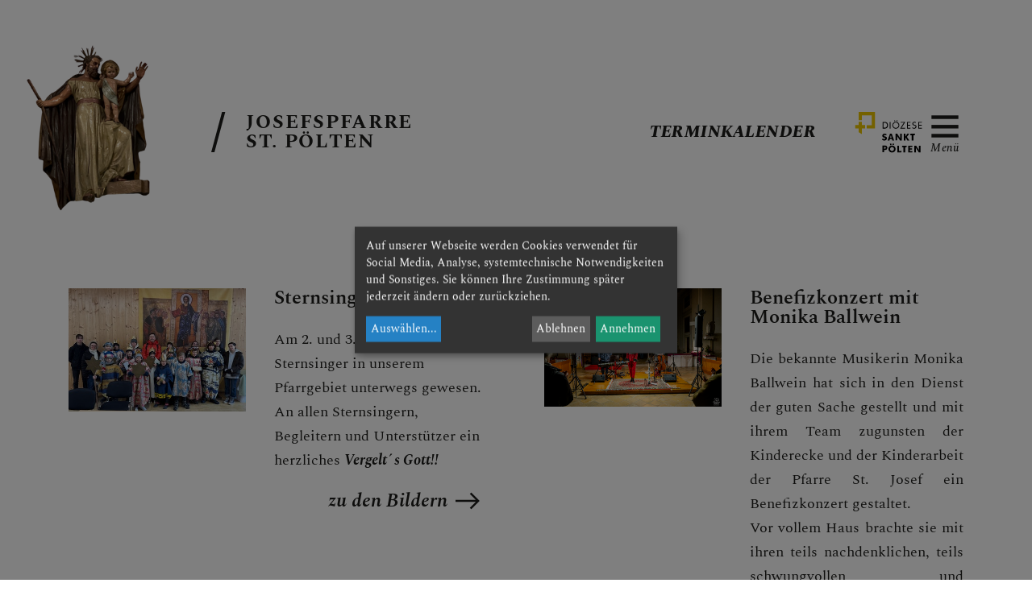

--- FILE ---
content_type: text/html; charset=UTF-8
request_url: https://www.josefspfarre.dsp.at/pfarre/30240613/galerie
body_size: 8777
content:
<!DOCTYPE html>










<html lang="de">
<head>
<!-- PreScripts -->
    



    <script>var klaroConfig = {"findme":"findme-001","htmlTexts":true,"groupByPurpose":true,"cookieName":"klaro_consent_manager","default":false,"mustConsent":false,"acceptAll":true,"hideDeclineAll":false,"hideLearnMore":false,"noticeAsModal":true,"disablePoweredBy":true,"services":[{"name":"deskline","title":"Deskline","purposes":["essential"],"callback":function(state, app){ if (state !== false && dataLayer) { dataLayer.push({'event': 'consent_deskline'}); } },"default":true},{"name":"googleanalytics","title":"Google Analytics","purposes":["analytics"],"callback":function(state, app){ if (state !== false && dataLayer) { dataLayer.push({'event': 'consent_googleanalytics'}); } }},{"name":"googlemaps","title":"Google Maps","purposes":["other"],"callback":function(state, app){ if (state !== false && dataLayer) { dataLayer.push({'event': 'consent_googlemaps'}); } }},{"name":"hubspot","title":"Hubspot","purposes":["analytics"],"callback":function(state, app){ if (state !== false && dataLayer) { dataLayer.push({'event': 'consent_hubspot'}); } }},{"name":"siteswift","title":"siteswift.connected","purposes":["essential"],"callback":function(state, app){ if (state !== false && dataLayer) { dataLayer.push({'event': 'consent_siteswift'}); } },"required":true},{"name":"twitter","title":"Twitter","purposes":["socialmedia"],"callback":function(state, app){ if (state !== false && dataLayer) { dataLayer.push({'event': 'consent_twitter'}); } }},{"name":"vimeo","title":"Vimeo","purposes":["socialmedia"],"callback":function(state, app){ if (state !== false && dataLayer) { dataLayer.push({'event': 'consent_vimeo'}); } }},{"name":"youtube","title":"Youtube","purposes":["socialmedia"],"callback":function(state, app){ if (state !== false && dataLayer) { dataLayer.push({'event': 'consent_youtube'}); } }}],"translations":{"de":{"poweredBy":"","purposes":{"analytics":"Analyse","security":"Sicherheit","socialmedia":"Social Media","advertising":"Werbung","marketing":"Marketing","styling":"Design","essential":"Systemtechnische Notwendigkeit","other":"Sonstiges","":"Unbekannt"},"consentNotice":{"description":"Auf unserer Webseite werden Cookies verwendet f\u00fcr Social Media, Analyse, systemtechnische Notwendigkeiten und Sonstiges. Sie k\u00f6nnen Ihre Zustimmung sp\u00e4ter jederzeit \u00e4ndern oder zur\u00fcckziehen.","learnMore":"Ausw\u00e4hlen"},"ok":"Annehmen","decline":"Ablehnen","consentModal":{"description":"\u00dcbermittlung von Daten in Staaten ohne angemessenes Datenschutzniveau: Soweit Ihre getroffenen Einstellungen auch Anbieter umfassen, die Daten in Staaten ohne Vorliegen eines Angemessenheitsbeschlusses gem. Art. 45 Abs 3 DSGVO und ohne geeignete Garantien gem. Art. 46 DSGVO (wie insbesondere die USA) \u00fcbermitteln, so gilt Ihre Einwilligung auch hierf\u00fcr. Es besteht das Risiko, dass Ihre derart \u00fcbermittelten Daten dem Zugriff durch Beh\u00f6rden in diesen Drittstaaten zu Kontroll- und \u00dcberwachungszwecken unterliegen und dagegen keine wirksamen Rechtsbehelfe zur Verf\u00fcgung stehen. Ihre erteilte Einwilligung k\u00f6nnen Sie jederzeit \u00fcber den Button \u201eCookie Einstellungen\u201c am Ende unserer Webseite widerrufen. Um mehr zu erfahren, lesen Sie bitte unsere Datenschutzerkl\u00e4rung."},"deskline":{"description":"Deskline Veranstaltungsmanagement"},"googleanalytics":{"description":"Google Analytics (GA) ist ein Trackingtool des US-amerikanischen Unternehmens Google LLC, das der Datenverkehrsanalyse von Webseiten (Webanalyse) dient."},"googlemaps":{"description":"Google Maps ist ein Online-Kartendienst des US-amerikanischen Unternehmens Google LLC."},"hubspot":{"description":"HubSpot ist ein Unternehmen, das eine All-in-one-Plattform f\u00fcr Inbound-Marketing, Sales, CRM und Kundenservice entwickelt und vermarktet."},"siteswift":{"description":"siteswift.connected - web development framework"},"twitter":{"description":"Twitter ist ein Mikrobloggingdienst des Unternehmens Twitter Inc."},"vimeo":{"description":"Vimeo ist ein 2004 gegr\u00fcndetes Videoportal des US-amerikanischen Unternehmens Vimeo LLC mit Sitz in White Plains im Bundesstaat New York\u200d."},"youtube":{"description":"Die Benutzer k\u00f6nnen auf dem Portal kostenlos Videoclips ansehen, bewerten, kommentieren und selbst hochladen."}},"en":{"poweredBy":"","purposes":{"analytics":"Analytics","security":"Security","socialmedia":"Social Media","advertising":"Advertising","marketing":"Marketing","styling":"Styling","essential":"Technical requirement","other":"Other","":"Undefined"},"googleanalytics":{"description":"Google Analytics is a web analytics service offered by Google that tracks and reports website traffic, currently as a platform inside the Google Marketing Platform brand."},"googlemaps":{"description":"Google Maps is a web mapping service developed by Google."},"hubspot":{"description":"HubSpot is an American developer and marketer of software products for inbound marketing, sales, and customer service."},"siteswift":{"description":"siteswift.connected - web development framework"},"twitter":{"description":"Twitter is an American microblogging and social networking service on which users post and interact with messages known as \"tweets\"."},"vimeo":{"description":"Vimeo  is an ad-free video platform headquartered in New York City, providing free video viewing services as a competitor to YouTube."},"youtube":{"description":"Users can view, rate, comment and upload video clips on the portal free of charge."}},"zz":{"privacyPolicyUrl":"\/datenschutz"}},"reloadPageAfterSave":true,"consentLogUrl":"https:\/\/www.josefspfarre.dsp.at\/action\/cookieconsent\/ping"};
</script>
    <script type="text/javascript" src="/swstatic-251217053032/resources/consent-management/index.js"></script>


<!-- Standard -->







                            
    
    <title>Galerie</title>
<link rel="stylesheet" type="text/css" href="/swstatic-251217053032/styles/pages/external_resources.css" media="all">
<link rel="stylesheet" type="text/css" href="/swstatic-251217053032/styles/pages/jqueryUI/smoothness/jquery-ui.default.css" media="all">
<link rel="stylesheet" type="text/css" href="/swstatic-251217053032/styles/pages/jqueryUI/smoothness/jquery-ui.overwrite.css" media="all">
<link rel="stylesheet" type="text/css" href="/swstatic-251217053032/swscripts/bower/dist/magnific-popup/magnific-popup.css" media="all">
<link rel="stylesheet" type="text/css" href="/swstatic-251217053032/swscripts/bower/custom/magnific-popup/magnific-popup-site.custom.css" media="all">
<link rel="stylesheet" type="text/css" href="/swstatic-251217053032/swscripts/bower/custom/animate.css/animate.min.css" media="all">
<link rel="stylesheet" type="text/css" href="/swstatic-251217053032/styles/pages/styles.css" media="all">
<link rel="stylesheet" type="text/css" href="/swstatic-251217053032/styles/pages/color_1.css" media="all">
<script language="javascript" type="text/javascript" src="/swstatic-251217053032/swscripts/jquery/jquery.js"></script>
<script language="javascript" type="text/javascript" src="/swstatic-251217053032/swscripts/jquery/ui/jquery.ui.js"></script>
<script language="javascript" type="text/javascript" src="/swstatic-251217053032/swscripts/bower/dist/magnific-popup/jquery.magnific-popup.js"></script>
<script language="javascript" type="text/javascript" src="/swstatic-251217053032/swscripts/jquery/plugins/prettyPhoto/jquery.prettyPhoto.js"></script>
<script language="javascript" type="text/javascript" src="/swstatic-251217053032/swscripts/std/stdHTMLhead.js"></script>
<script language="javascript" type="text/javascript" src="/swstatic-251217053032/swscripts/bower/dist/waypoints/jquery.waypoints.min.js"></script>
<script language="javascript" type="text/javascript" src="/swstatic-251217053032/swscripts/bower/dist/css-element-queries/ResizeSensor.js"></script>
<script language="javascript" type="text/javascript" src="/swstatic-251217053032/swscripts/bower/dist/css-element-queries/ElementQueries.js"></script>
<script language="javascript" type="text/javascript" src="/swstatic-251217053032/swscripts/std/navtree.js"></script>
<script language="javascript" type="text/javascript">try { $( document ).ready(function() { $("form").append($("<input type='hidden' name='csrf-auto-token' value='660124e1b09b3a18'>")); $.ajaxPrefilter(function( options ) { if ( !options.beforeSend) { options.beforeSend = function (xhr) { xhr.setRequestHeader('X-CSRF-TOKEN', '660124e1b09b3a18');}}});}); } catch (err) {}</script>

    <meta property="og:type"                content="object">
    <meta property="og:title"               content=" ">
    <meta property="og:description"         content="">

    <meta property="og:image"               content="">
    <meta property="og:url"                 content="">

            <meta name="robots"                 content="index">
                <meta name="robots"                 content="follow">
            <meta name="robots"                 content="noodp">

    <meta name="language"                   content="de">
    <meta name="title"                      content="Galerie">
    <meta name="description"                content="">
    <meta name="keywords"                   content="Foto ">
    <meta name="author"                     content="">
    <meta name="copyright"                  content="">
    <meta name="DC.Title"                   content="Galerie">
    <meta name="DC.Description"             content="">
    <meta name="DC.Creator"                 content="">
    <meta name="DC.Language"                content="de">
    <meta name="DC.Rights"                  content="">
    <meta name="DC.Subject"                 content="">




<meta name="generator"                      content="siteswift-CMS, (c)1999-2026 www.siteswift.com">
<meta name="designer"                       content="Agentur Zeitpunkt Mediendesign und -produktion GmbH">

<meta http-equiv="X-UA-Compatible"          content="IE=edge">
<meta name="format-detection"               content="telephone=no">
<meta name="viewport"                       content="width=device-width, initial-scale=1">

<!--  Favicon  -->

    <link rel="shortcut icon" href="/swstatic-251217053032/images/favicon.ico" type="image/x-icon">
<!-- Stylesheet -->












    <style>
        :root {
            --color-theme: #0d6e1d;            --color-theme-light: #80a37f;        }
    </style>







<!-- PostScripts -->








<script type="text/javascript">
    $(document).ready(function() {

        //--- scroll to form alert/success message ---
        if ($(".modAlert").length > 0) swScrollTo(".modAlert", -150);
        if ($(".thankyouMsg").length > 0) swScrollTo(".thankyouMsg", -150);

        //--- main nav: remove .children if there is no subsection ---
        $(".treeMenu div.children").each(function(){
            var $subtree = $(this).next("ul");

            if ($subtree.length == 0) {
                $(this).removeClass("children");
                $(this).find("a").removeClass("children");
            }
        });


        //--- overlay toggler: start ---
        $(".mobileSidebarHidden .mobileSidebarToggler, .mobileSidebarInitView .mobileSidebarToggler").click(function(){

            $("body").addClass("scrollLock mobileSidebarVisible").removeClass("mobileSidebarHidden mobileSidebarInitView");
            $("#topBox").prepend("<div class='clickblocker cbvisible mobileSidebarVisible'></div>");

            $(".clickblocker").click(function(){

                var $elm = $(this);
                $("body").removeClass("scrollLock mobileSidebarVisible mobileSidebarInitView").addClass("mobileSidebarHidden");
                $elm.addClass("fadeout");
                setTimeout(function(){
                    $elm.remove();
                 }, 700);

            });

        });


        $(".mobileSidebarVisible .mobileSidebarToggler, .closeMobileSidebar").click(function(e){

            e.preventDefault();
            var $elm = $(".clickblocker");
            $("body").removeClass("scrollLock mobileSidebarVisible").addClass("mobileSidebarHidden");
            $elm.addClass("fadeout");
            setTimeout(function(){
                $elm.remove();
                }, 700);

        });

        $("#searchToggleBox .mobileSidebarToggler").click(function(){
            window.setTimeout(function(){$("input#FullText").focus();}, 100)
        });
        //--- overlay toggler: end ---

        //--- overlay nav design: start ---
        $("#mainnavMobileBox .treeMobile").each(function(){

            var $navElm = $(this).find("ul:first");

            if ($navElm.find(".innerLink").length < 1) {

                // $navElm.find("a").unwrap("div");

                linkTags = $navElm.find("a");
                if (linkTags.parent().is("div")) {
                    linkTags.unwrap();
                }

                /* -- check if link markup is ul - if not, assign class to first ul -- */
                $navElm.find("li").each(function(){
                    var $subLevel = $(this).find("ul");

                    var kids = this.childNodes;

                    for (var i=0,len=kids.length;i<len;i++) {
                        if (kids[i].nodeName == '#text') {
                            // check if text is empty string
                            var nodeText = $.trim($(kids[i]).text());
                            if (nodeText.length > 1) {
                                // wrap text if not empty string
                                $(kids[i]).wrap('<a class="togglerText"/>');
                            }
                        }
                    }

                if ($subLevel.length > 0) $(this).prepend('<a href="#" class="toggler"></a>');
                    $(this).wrapInner('<div class="innerLink"></div>');
                });

                $navElm.find("a:not('.toggler')").each(function(){
                    var nodeLink = $(this).attr('href');
                    if (nodeLink == "#") $(this).addClass("noLinkToggler");
                });

                $navElm.find(".togglerText").each(function(){
                    $(this).prev(".toggler").addClass("inline");
                });

                $navElm.find(".toggler").click(function(){
                    var $this = $(this);
                    var $toggleElm = $(this).siblings("ul");

                    if ($toggleElm.hasClass("opened")) {
                        $this.removeClass("opened");
                        $toggleElm.removeClass("opened");
                        $this.siblings().find(".opened").removeClass("opened");
                    } else {
                        $this.addClass("opened");
                        $toggleElm.addClass("opened");
                    }

                    return false;
                });

                $navElm.find(".noLinkToggler").click(function(){
                    var $toggleIcon = $(this).prev(".toggler");
                    var $toggleElm = $(this).siblings("ul");

                    if ($toggleElm.hasClass("opened")) {
                        $toggleIcon.removeClass("opened");
                        $toggleElm.removeClass("opened");
                        $toggleIcon.siblings().find(".opened").removeClass("opened");
                    } else {
                        $toggleIcon.addClass("opened");
                        $toggleElm.addClass("opened");
                    }

                    return false;
                });

                $navElm.find(".togglerText").click(function(){
                    $(this).prev().click();
                });

                // open breadcrumb path
                $navElm.find(".breadcrumb").each(function(){
                    $(this).prev().click();
                });

            }

        });
        //--- overlay nav design: end ---

        //--- desktop barMenu nav: start ---
        $("#mainnavBox .barMenu a").click(function(e){
            e.preventDefault();

            var d_linkNum = $(this).closest("li").attr("class").match(/li\d+/)[0];
            var $d_toggler = $("#mainnavMobileBox .treeMobile > ul > ." + d_linkNum + " > .innerLink > .toggler")
            var $d_link = $("#mainnavMobileBox .treeMobile > ul > ." + d_linkNum + " > .innerLink > a.approved")
            var $d_submenu = $("#mainnavMobileBox .treeMobile > ul > ." + d_linkNum + " > .innerLink > ul")

            // open submenu in nav overlay
            $d_toggler.addClass("opened");
            $d_submenu.addClass("opened");

            // open nav overlay
            $("#menuToggleBox a").click();

            // scroll to selected submenu item
            if ($d_link.length > 0) {

                $("#mobileSidebarWrapper").scrollTop(0); // reset scrollposition of overlay -> scroll to selected element

                window.setTimeout(function(){
                    var d_linkPos = $d_link.position();

                    $('#mobileSidebarWrapper').animate({
                        'scrollTop': d_linkPos.top
                    }, 900, 'swing');

                }, 500);
            }

        });
        //--- desktop barMenu nav: end ---

        //--- desktop barTop nav: start ---
        $("#mainnavBox .barTop a").click(function(e){

            // only toggle submenu if hash-link
            if ($(this).attr("href") == "#") {
                e.preventDefault();

                var t_linkNum = $(this).closest("li").attr("class").match(/li\d+/)[0];

                // open nav overlay
                $("#menuToggleBox a").click();
            }

        });
        //--- desktop barTop nav: end ---

        //--- overlay top subnav: start ---
        $("#topnavMobileBox a").click(function(e){

            // only toggle submenu if hash-link
            if ($(this).attr("href") == "#") {
                e.preventDefault();

                var m_linkNum = $(this).closest("li").attr("class").match(/li\d+/)[0];
            }

        });
        //--- overlay top subnav: end ---


        //--- animate items when they scroll into view ---
        $('[data-animation-effect]').waypoint(function(directions) {
            var self = this.element;
            $(self).addClass("animated " + $(self).attr('data-animation-effect'));
        },{
            triggerOnce: true,
            offset:'90%'
        });

    });

    $(window).scroll(function(){
        if ($(document).scrollTop() > 160) {
            $('body').removeClass('large').addClass('small');
        } else {
            $('body').removeClass('small').addClass('large');
        }
    });

    
</script>






    <!-- RSS-Feed -->
    <link rel="alternate" type="application/rss+xml" title="RSS-Feed" href="https://www.josefspfarre.dsp.at/backend/rss/rss2?channel=standard">








    
    





<!-- section-path: pfarre/30240613/galerie -->
<!-- section-id: 7836 -->
<!-- section-request-type: none -->
<!-- section-request-id: 0 --></head>
<body class="mainpage mobileSidebarInitView large  noIndexPage pagetype-pfarre" id="startBox">
<div id="mmenuwrapper">








<div id="printHeaderBox"></div>
<!-- *** HEADERBOX: Anfang *** -->
<div id="headerBox" class="noprint hidden">
    <!-- Seitenbereiche: Anfang -->
    <span>Seitenbereiche:</span>
    <ul>
        <li><a href="#contentBox" accesskey="0">zum Inhalt [Alt+0]</a></li>
        <li><a href="#mainnavBox" accesskey="1">zum Hauptmenü [Alt+1]</a></li>
    </ul>
    <!-- Seitenbereiche: Ende -->
    <hr>
</div>
<!-- *** HEADERBOX: Ende *** -->

<!-- *** MAIN-LAYOUT: Anfang *** -->

    <div id="scrollMenuToggleBox">
        <a href="#mobileSidebarWrapper" class="mobileSidebarToggler">Menü</a>
    </div>

    <!-- *** MOBILE NAVIGATION SIDEBAR: Anfang *** -->
        <div id="mobileSidebarWrapper" class="noprint" data-sw-noindex="noindex">

            <div class="container adaptWidth">

                <a href="#" class="closeMobileSidebar"><span class="hidden">Hauptmenü schließen</span></a>

                <div id="mobileSidebarBox">

                    <nav id="mainnavMobileBox">
                                                    

<div class="treeMobile"><ul class="ul1 firstul"><li class="li1 firstrow"><div class="firstrow item1 approved"><a accessKey="" onclick='this.blur();' href="https://www.josefspfarre.dsp.at/pfarre/30240613/kalender" class="firstrow item1 approved"><span>Terminkalender</span></a></div></li><li class="li2"><div class="item2 approved"><a accessKey="" onclick='this.blur();' href="https://www.josefspfarre.dsp.at/pfarre/30240613/sonntagsblattaktuell" class="item2 approved"><span>Pfarrblatt</span></a></div></li><li class="li3"><div class="item3 approved"><a accessKey="" onclick='this.blur();' href="https://www.josefspfarre.dsp.at/pfarre/30240613/topaktuell" class="item3 approved"><span>Aktuell</span></a></div></li><li class="li4"><div class="item4 approved"><a accessKey="" onclick='this.blur();' href="https://www.josefspfarre.dsp.at/pfarre/30240613/gottesdienste" class="item4 approved"><span>Gottesdienste</span></a></div></li><li class="li5"><div class="children  item5 approved"><a accessKey="" onclick='this.blur();' href="https://www.josefspfarre.dsp.at/pfarre/30240613/pfarrkirche" class="children  item5 approved"><span>Josefspfarre</span></a></div><ul class="ul1 firstul"><li class="li1 firstrow"><div class="firstrow item1 approved"><a accessKey="" onclick='this.blur();' href="https://www.josefspfarre.dsp.at/pfarre/30240613/pfarrkirche/hljosef" class="firstrow item1 approved"><span>Hl. Josef</span></a></div></li><li class="li2"><div class="item2 approved"><a accessKey="" onclick='this.blur();' href="https://www.josefspfarre.dsp.at/pfarre/30240613/pfarrkirche/pfarrerandrzejprchniak" class="item2 approved"><span>Pfarrer Andrzej Pr&oacute;chniak</span></a></div></li><li class="li3"><div class="item3 approved"><a accessKey="" onclick='this.blur();' href="https://www.josefspfarre.dsp.at/pfarre/30240613/pfarrkirche/sakramentenpastoral" class="item3 approved"><span>Sakramentenpastoral</span></a></div></li><li class="li4 lastrow"><div class="lastrow item4 approved"><a accessKey="" onclick='this.blur();' href="https://www.josefspfarre.dsp.at/pfarre/30240613/pfarrkirche/geschichtederjosefskirche" class="lastrow item4 approved"><span>Geschichte der Josefskirche</span></a></div></li></ul></li><li class="li6"><div class="children  item6 approved"><a accessKey="" onclick='this.blur();' href="https://www.josefspfarre.dsp.at/pfarre/30240613/gruppenrunden" class="children  item6 approved"><span>Gruppen &amp; Runden</span></a></div><ul class="ul2 lastul"><li class="li1 firstrow"><div class="firstrow item1 approved"><a accessKey="" onclick='this.blur();' href="https://www.josefspfarre.dsp.at/pfarre/30240613/gruppenrunden/gemeinsamglauben" class="firstrow item1 approved"><span>Gemeinsam Glauben</span></a></div></li></ul></li><li class="li7 lastrow"><div class="selected  lastrow item7 approved"><a accessKey="" onclick='this.blur();' href="https://www.josefspfarre.dsp.at/pfarre/30240613/galerie" class="selected  lastrow item7 approved"><span>Galerie</span></a></div></li></ul></div>


                                            </nav>

                </div>

            </div>

        </div>
    <!-- *** MOBILE NAVIGATION SIDEBAR: Ende *** -->



    <header id="topBox" class="noprint">

        

        <div class="container adaptWidth hasLogoImage">

            <div id="homelinkBox">
                <a href='https://www.josefspfarre.dsp.at/pfarre/30240613'>
                                            <img src="/img/eb/1e/6e436d9b7d0dea016e4b/f6614db3-1c32-4b80-b2df-fef2a09744f2.png" loading="lazy" width="323" height="350" alt="" title="" style="object-position: 50% 50%;">
                                    </a>
            </div>

                            <a href="https://www.josefspfarre.dsp.at/pfarre/30240613" id="titleBox">
                                            <div class="line1"> Josefspfarre </div>
                                        <div class="line2">St. Pölten</div>                </a>
            

                            <div id="mainnavBox" class="visible-lg">
                    <nav id="mainnavBox" class="hidden-xs hidden-sm">
                        <!-- Hauptmenü: Anfang -->
                        <div class="hidden">Hauptmenü:</div>
                            

<div class="treeMenu"><ul class="ul1 firstul"><li class="li1 firstrow"><div class="firstrow item1 approved"><a accessKey="" onclick='this.blur();' href="https://www.josefspfarre.dsp.at/pfarre/30240613/kalender" class="firstrow item1 approved"><span>Terminkalender</span></a></div></li></ul></div>


                        <div class="hidden noprint"><hr></div>
                        <!-- Hauptmenü: Ende -->
                    </nav>
                </div>
            
            <div id="menuBox">
                                    <div id="dspBox" class="hidden-xs"><a href="http://www.dsp.at/portal/home"><span class="hidden">Diözese Sankt Pölten</span></a></div>
                
                
                
                <div id="menuToggleBox"><a href="#mobileSidebarWrapper" class="mobileSidebarToggler">Menü</a></div>
            </div>

        </div>

    </header>


    <div id="mainBox">
        <div class="container adaptWidth">
            <div class="row">

                
                <main id="contentBox" class="col-sm-12 print">
                                        <!-- Inhalt: Anfang -->
                    <span class="hidden">Inhalt:</span>
                    
    
    
    

<script type="text/javascript">
    $(document).ready(function() {

        $(".iconList").on("click", ".iconStatus", function(ev) {

            var linkstatuschange = $(this).data('linkstatuschange');

            if (linkstatuschange !== '') {

                var id = ($(this).parent().attr("id"));
                var $pdiv = $(this).parent();

                id = id.replace("approvedstatus_", "");

                $pdiv.animate({opacity: 0}, 500);
                $pdiv.load(linkstatuschange + " #approvedstatus_"+id + " > *", [],
                        function() { $pdiv.animate({opacity: 100}, 500); });
            }  else {

                return false;
            }

        });

    });
</script>
<div class="galleryListDsp col2ItemList">

    <div class="galleryGrid itemGrid">

                    
            <article class="item  ">

                


                                                                                
                    <div class="image">
                        <a href="https://www.josefspfarre.dsp.at/pfarre/30240613/galerie/gallery/3886.html"><img src="/img/2d/3b/0296d7b41cf555193864/Sternsinger_2026-Sternsinger2026.jpg" loading="lazy" width="400" height="278" alt="" title="Sternsinger 2026" style="object-position: 50% 50%;"></a>
                    </div>
                

                <div class="content">

                    <h2 class="title"><a href="https://www.josefspfarre.dsp.at/pfarre/30240613/galerie/gallery/3886.html">Sternsinger 2026</a></h2>                                        <div class="teaser left"><div class="swslang"><p>Am 2. und 3. Jänner sind die Sternsinger in unserem Pfarrgebiet unterwegs gewesen. </p>

<p>An allen Sternsingern, Begleitern und Unterstützer ein herzliches <em><strong>Vergelt´s Gott!!</strong></em></p></div></div>
                                                                                                                        <div class="linkIconRight"><a href="https://www.josefspfarre.dsp.at/pfarre/30240613/galerie/gallery/3886.html">zu den Bildern<span class="hidden">: Sternsinger 2026</span></a></div>
                    
                </div>


            </article>


                    
            <article class="item  ">

                


                                                                                
                    <div class="image">
                        <a href="https://www.josefspfarre.dsp.at/pfarre/30240613/galerie/gallery/3781.html"><img src="/img/2e/14/5594bee37d4a80221736/Benefizkonz_1-Ballwein7.jpg" loading="lazy" width="400" height="267" alt="" title="Benefizkonz 1 / Christian Siebert" style="object-position: 50% 50%;"></a>
                    </div>
                

                <div class="content">

                    <h2 class="title"><a href="https://www.josefspfarre.dsp.at/pfarre/30240613/galerie/gallery/3781.html">Benefizkonzert mit Monika Ballwein</a></h2>                                        <div class="teaser left"><div class="swslang"><p style="text-align:justify;">Die bekannte Musikerin Monika Ballwein hat sich in den Dienst der guten Sache gestellt und mit ihrem Team zugunsten der Kinderecke und der Kinderarbeit der Pfarre St. Josef ein Benefizkonzert gestaltet.</p>

<p style="text-align:justify;">Vor vollem Haus brachte sie mit ihren teils nachdenklichen, teils schwungvollen und mitreißenden Beiträgen vorweihnachtliche Stimmung in die Kirche und hinterließ ein begeistertes Publikum.</p>

<p style="text-align:justify;">In Namen der Kinder bedanken wir uns vor allem bei den Künstlern, aber besonders auch bei allen Gästen, die uns mit ihrer Spende unterstützen.</p></div></div>
                                                                                                                        <div class="linkIconRight"><a href="https://www.josefspfarre.dsp.at/pfarre/30240613/galerie/gallery/3781.html">zu den Bildern<span class="hidden">: Benefizkonzert mit Monika Ballwein</span></a></div>
                    
                </div>


            </article>


                    
            <article class="item  ">

                


                                                                                
                    <div class="image">
                        <a href="https://www.josefspfarre.dsp.at/pfarre/30240613/galerie/gallery/3782.html"><img src="/img/c2/1a/f83436117b32922d76a3/JJ1.JPG" loading="lazy" width="400" height="533" alt="" title="" style="object-position: 50% 50%;"></a>
                    </div>
                

                <div class="content">

                    <h2 class="title"><a href="https://www.josefspfarre.dsp.at/pfarre/30240613/galerie/gallery/3782.html">Weihnachtskonzert Barock &amp; Pop</a></h2>                                        <div class="teaser left"><div class="swslang"><p style="text-align:justify;">Der Gewinner des Eurovision Song Contests 2025, Johannes Pietsch alias JJ, hat am Mittwoch, dem 3. Dezember, gemeinsam mit der Lautten Compagney aus Berlin im Rahmen der St. Pöltner Meisterkonzerte in der Pfarrkirche St. Pölten-St. Josef gastiert.</p>

<p style="text-align:justify;">In der ausverkauften Kirche wurden neben Werken aus Barock und Pop auch adventliche Stücke dargeboten. In diesem besonderen architektonischen Rahmen haben die Künstler in diesem stimmungsvollen Konzert mit ihren Darbietungen das Publikum begeistert.</p></div></div>
                                                                                                                        <div class="linkIconRight"><a href="https://www.josefspfarre.dsp.at/pfarre/30240613/galerie/gallery/3782.html">zu den Bildern<span class="hidden">: Weihnachtskonzert Barock &amp; Pop</span></a></div>
                    
                </div>


            </article>


                    
            <article class="item  ">

                


                                                                                
                    <div class="image">
                        <a href="https://www.josefspfarre.dsp.at/pfarre/30240613/galerie/gallery/3383.html"><img src="/img/bc/05/c55382bb4e0fbf537d50/Pfaffest_Garten-Pfarrfest_Garten3.jpg" loading="lazy" width="400" height="267" alt="" title="Pfaffest_Garten / R. Zogg" style="object-position: 50% 50%;"></a>
                    </div>
                

                <div class="content">

                    <h2 class="title"><a href="https://www.josefspfarre.dsp.at/pfarre/30240613/galerie/gallery/3383.html">Pfarrfest 2025</a></h2>                                        <div class="teaser left"><div class="swslang"><p>Am 7. September- bei sonnigem Spätsommerwetter - haben wir im Garten der Pfarrkirche St. Josef + in der Arche unser Pfarrfest gefeiert. </p>

<p>Essen, Trinken, Spiele für die Kleineren haben für ein schönes und gemütliches zusammensein gesorgt. </p>

<p> </p>

<p>Ein herhliches Dankeschön allen Helfern, Unterstützern und Gästen, die das Pfarrfest mit uns gefeiert haben.</p>

<p> </p></div></div>
                                                                                                                        <div class="linkIconRight"><a href="https://www.josefspfarre.dsp.at/pfarre/30240613/galerie/gallery/3383.html">zu den Bildern<span class="hidden">: Pfarrfest 2025</span></a></div>
                    
                </div>


            </article>


                    
            <article class="item  ">

                


                                                                                
                    <div class="image">
                        <a href="https://www.josefspfarre.dsp.at/pfarre/30240613/galerie/gallery/3311.html"><img src="/img/a6/e9/4743d2f337425f2541ca/WJT_Rom_2025-Pilger_GruppeRom.jpg" loading="lazy" width="400" height="300" alt="" title="WJT Rom 2025" style="object-position: 50% 50%;"></a>
                    </div>
                

                <div class="content">

                    <h2 class="title"><a href="https://www.josefspfarre.dsp.at/pfarre/30240613/galerie/gallery/3311.html">Weltjugendtag in Rom</a></h2>                                        <div class="teaser left"><div class="swslang"><p> </p></div></div>
                                                                                                                        <div class="linkIconRight"><a href="https://www.josefspfarre.dsp.at/pfarre/30240613/galerie/gallery/3311.html">zu den Bildern<span class="hidden">: Weltjugendtag in Rom</span></a></div>
                    
                </div>


            </article>


                    
            <article class="item  ">

                


                                                                                
                    <div class="image">
                        <a href="https://www.josefspfarre.dsp.at/pfarre/30240613/galerie/gallery/3062.html"><img src="/img/03/c4/e92c9170ec5d0c3192c0/A22A9438.JPG" loading="lazy" width="400" height="600" alt="" title="ROLF ZOGG" style="object-position: 50% 50%;"></a>
                    </div>
                

                <div class="content">

                    <h2 class="title"><a href="https://www.josefspfarre.dsp.at/pfarre/30240613/galerie/gallery/3062.html">Erstkommunion 2025</a></h2>                                        <div class="teaser left"><div class="swslang"><p> </p></div></div>
                                                                                                                        <div class="linkIconRight"><a href="https://www.josefspfarre.dsp.at/pfarre/30240613/galerie/gallery/3062.html">zu den Bildern<span class="hidden">: Erstkommunion 2025</span></a></div>
                    
                </div>


            </article>


                    
            <article class="item  ">

                


                                                                                
                    <div class="image">
                        <a href="https://www.josefspfarre.dsp.at/pfarre/30240613/galerie/gallery/3060.html"><img src="/img/c3/1b/2e6604e43a4731bcd96b/MaiandachtWeissenkirchen.JPG" loading="lazy" width="400" height="533" alt="" title="" style="object-position: 50% 50%;"></a>
                    </div>
                

                <div class="content">

                    <h2 class="title"><a href="https://www.josefspfarre.dsp.at/pfarre/30240613/galerie/gallery/3060.html">Maiandacht Weißenkirchen</a></h2>                                        <div class="teaser left"><div class="swslang"><p> </p></div></div>
                                                                                                                        <div class="linkIconRight"><a href="https://www.josefspfarre.dsp.at/pfarre/30240613/galerie/gallery/3060.html">zu den Bildern<span class="hidden">: Maiandacht Weißenkirchen</span></a></div>
                    
                </div>


            </article>


        
    </div>

    <div class="clearFloat"></div>
<nav class="modForwardBack noprint" data-sw-noindex="noindex">
	<ul class="nospacing">
					<li class="pagingFirstDisabled pagingArrow"><span class="pagingContent"></span></li>
			<li class="pagingPrevDisabled pagingArrow"><span class="pagingContent"></span></li>
		
		<li class="pagingNum pagingSelected"><span class="pagingContent"><span class="hidden">Seite </span><span class='item1 selected'>1</span></span></li><li class="pagingNum"><span class="hidden">Seite </span><a href='https://www.josefspfarre.dsp.at/pfarre/30240613/galerie/index2.html' class='item2'><span>2</span></a></li><li class="pagingNum"><span class="hidden">Seite </span><a href='https://www.josefspfarre.dsp.at/pfarre/30240613/galerie/index3.html' class='item3'><span>3</span></a></li><li class="pagingNum"><span class="hidden">Seite </span><a href='https://www.josefspfarre.dsp.at/pfarre/30240613/galerie/index4.html' class='item4'><span>4</span></a></li>

					<li class="pagingNext pagingArrow"><a href="https://www.josefspfarre.dsp.at/pfarre/30240613/galerie/index2.html" class="pagingContent" accesskey="n" rel="next" title="nächste Seite (n)"><span class="hidden">nächste Seite</span></a></li>
			<li class="pagingLast pagingArrow"><a href="https://www.josefspfarre.dsp.at/pfarre/30240613/galerie/index4.html" class="pagingContent" accesskey="l" title="zur letzten Seite (l)"><span class="hidden">zur letzten Seite</span></a></li>
			</ul>
</nav>
</div>


                    <div class="hidden noprint"><hr></div>
                    <!-- Inhalt: Ende -->
                                    </main>

                
                
            </div>
        </div>
    </div>

    <footer id="footerBox" class="noprint">

                    <div id="footertextBox"><div class="swslang"><p><strong>Pfarre St. Josef in St. Pölten</strong></p>

<p> </p>

<p>Josefstr. 46<br>
3100 St. Pölten<br>
Telefon: +43 (0) 2742 73218</p>
</div></div>
        
                
        <div class="footerSpacer"></div>

        <nav id="bottomnavBox">
            

<div class="barFooter"><ul class="ul1 firstul"><li class="li1 firstrow"><div class="firstrow item1 approved"><a accessKey="" onclick='this.blur();' href="https://www.josefspfarre.dsp.at/pfarre/30240613/impressum" class="firstrow item1 approved"><span>Impressum</span></a></div></li><li class="li2 lastrow"><div class="lastrow item2 approved"><a accessKey="" onclick='this.blur();' href="https://www.josefspfarre.dsp.at/pfarre/30240613/datenschutz" class="lastrow item2 approved"><span>Datenschutz</span></a></div></li></ul></div>


        </nav>

        <div class="linkFooterLogin">
                            <a href='/pages/section_logon_emb.siteswift?s=7836&t=660124e1b09b3a18'><i class="fa fa-lock" aria-hidden="true"></i>Anmelden</a>
                    </div>

        <div class="linkDsp">
            <a href="http://www.dsp.at/portal/home"><span class="hidden">Diözese Sankt Pölten</span></a>
        </div>

    </footer>

<!-- *** MAIN-LAYOUT: Ende *** -->

<div id="printFooterBox"><!-- <strong></strong> --></div>






</div>
</body>
</html>

--- FILE ---
content_type: text/css
request_url: https://www.josefspfarre.dsp.at/swstatic-251217053032/styles/pages/styles.css
body_size: 58487
content:
@charset "UTF-8";:root{--color-base:#1D1D1B;--color-primary:#E9C300;--color-primary-rgb:233,195,0;--color-secondary:#001E50;--color-secondary-rgb:0,30,80;--color-theme:#328E98;--color-theme-light:#EFFAF7;--color-theme-yellow:#E9C300;--color-theme-yellow-bkg:#E9C300;--color-theme-yellow-light:#F9F5E2;--color-theme-yellow-light-bkg:#F9F5E2;--color-theme-blue:#001E50;--color-theme-blue-bkg:#001E50;--color-theme-blue-light:#CCD0D9;--color-theme-blue-light-bkg:#CCD0D9;--color-theme-green:#328E98;--color-theme-green-bkg:#328E98;--color-theme-green-light:#DDE6E7;--color-theme-green-light-bkg:#DDE6E7;--color-theme-grey:#1D1D1B;--color-theme-grey-bkg:#1D1D1B;--color-theme-grey-light:#F8F8FA;--color-theme-grey-light-bkg:#F8F8FA;--color-theme-rose:#ECD6D0;--color-theme-rose-bkg:#ECD6D0;--color-theme-rose-light:#FFF9F7;--color-theme-rose-light-bkg:#FFF9F7;--color-medium:#818184;--color-light:#bababa;--color-bright:#f5f5f5;--color-white:#ffffff;--color-black:#000000}.row-no-padding>[class*=col-]{padding-left:0!important;padding-right:0!important}.col-no-padding{padding-left:0!important;padding-right:0!important}
/*!
 * Bootstrap v3.3.5 (http://getbootstrap.com)
 * Copyright 2011-2015 Twitter, Inc.
 * Licensed under MIT (https://github.com/twbs/bootstrap/blob/master/LICENSE)
 */
/*!
 * Generated using the Bootstrap Customizer (http://getbootstrap.com/customize/?id=fd6cb8ed6eec742b5d9d)
 * Config saved to config.json and https://gist.github.com/fd6cb8ed6eec742b5d9d
 */ /*!
* Bootstrap v3.3.6 (http://getbootstrap.com)
* Copyright 2011-2015 Twitter, Inc.
* Licensed under MIT (https://github.com/twbs/bootstrap/blob/master/LICENSE)
*/ /*! normalize.css v3.0.3 | MIT License | github.com/necolas/normalize.css */html{font-family:sans-serif;-ms-text-size-adjust:100%;-webkit-text-size-adjust:100%}body{margin:0}article,aside,details,figcaption,figure,footer,header,hgroup,main,menu,nav,section,summary{display:block}audio,canvas,progress,video{display:inline-block;vertical-align:baseline}audio:not([controls]){display:none;height:0}template{display:none}a{background-color:transparent}a:active,a:hover{outline:0}abbr[title]{border-bottom:1px dotted}b,strong{font-weight:bold}dfn{font-style:italic}h1{font-size:2em;margin:0.67em 0}mark{background:#ff0;color:#000}small{font-size:80%}sub,sup{font-size:75%;line-height:0;position:relative;vertical-align:baseline}sup{top:-0.5em}sub{bottom:-0.25em}img{border:0}svg:not(:root){overflow:hidden}figure{margin:1em 40px}hr{-webkit-box-sizing:content-box;box-sizing:content-box;height:0}pre{overflow:auto}code,kbd,pre,samp{font-family:monospace,monospace;font-size:1em}button,input,optgroup,select,textarea{color:inherit;font:inherit;margin:0}button{overflow:visible}button,select{text-transform:none}button,html input[type=button],input[type=reset],input[type=submit]{-webkit-appearance:button;cursor:pointer}button[disabled],html input[disabled]{cursor:default}button::-moz-focus-inner,input::-moz-focus-inner{border:0;padding:0}input{line-height:normal}input[type=checkbox],input[type=radio]{-webkit-box-sizing:border-box;box-sizing:border-box;padding:0}input[type=number]::-webkit-inner-spin-button,input[type=number]::-webkit-outer-spin-button{height:auto}input[type=search]{-webkit-appearance:textfield;-webkit-box-sizing:content-box;box-sizing:content-box}input[type=search]::-webkit-search-cancel-button,input[type=search]::-webkit-search-decoration{-webkit-appearance:none}fieldset{border:1px solid #c0c0c0;margin:0 2px;padding:0.35em 0.625em 0.75em}legend{border:0;padding:0}textarea{overflow:auto}optgroup{font-weight:bold}table{border-collapse:collapse;border-spacing:0}td,th{padding:0}*{-webkit-box-sizing:border-box;box-sizing:border-box}:after,:before{-webkit-box-sizing:border-box;box-sizing:border-box}html{font-size:10px;-webkit-tap-highlight-color:rgba(0,0,0,0)}body{font-family:"Helvetica Neue",Helvetica,Arial,sans-serif;font-size:14px;line-height:1.42857143;color:#333;background-color:#fff}button,input,select,textarea{font-family:inherit;font-size:inherit;line-height:inherit}a{color:#428bca;text-decoration:none}a:focus,a:hover{color:#2a6496;text-decoration:underline}a:focus{outline:thin dotted;outline:5px auto -webkit-focus-ring-color;outline-offset:-2px}figure{margin:0}img{vertical-align:middle}.img-responsive{display:block;max-width:100%;height:auto}.img-rounded{border-radius:6px}.img-thumbnail{padding:4px;line-height:1.42857143;background-color:#fff;border:1px solid #ddd;border-radius:4px;-webkit-transition:all 0.2s ease-in-out;transition:all 0.2s ease-in-out;display:inline-block;max-width:100%;height:auto}.img-circle{border-radius:50%}hr{margin-top:20px;margin-bottom:20px;border:0;border-top:1px solid #eee}.sr-only{position:absolute;width:1px;height:1px;margin:-1px;padding:0;overflow:hidden;clip:rect(0,0,0,0);border:0}.sr-only-focusable:active,.sr-only-focusable:focus{position:static;width:auto;height:auto;margin:0;overflow:visible;clip:auto}[role=button]{cursor:pointer}.container{margin-right:auto;margin-left:auto;padding-left:15px;padding-right:15px}@media (min-width:768px){.container{width:750px}}@media (min-width:992px){.container{width:970px}}@media (min-width:1200px){.container{width:1170px}}.container-fluid{margin-right:auto;margin-left:auto;padding-left:15px;padding-right:15px}.row{margin-left:-15px;margin-right:-15px}.col-lg-1,.col-lg-10,.col-lg-11,.col-lg-12,.col-lg-2,.col-lg-3,.col-lg-4,.col-lg-5,.col-lg-6,.col-lg-7,.col-lg-8,.col-lg-9,.col-md-1,.col-md-10,.col-md-11,.col-md-12,.col-md-2,.col-md-3,.col-md-4,.col-md-5,.col-md-6,.col-md-7,.col-md-8,.col-md-9,.col-sm-1,.col-sm-10,.col-sm-11,.col-sm-12,.col-sm-2,.col-sm-3,.col-sm-4,.col-sm-5,.col-sm-6,.col-sm-7,.col-sm-8,.col-sm-9,.col-xs-1,.col-xs-10,.col-xs-11,.col-xs-12,.col-xs-2,.col-xs-3,.col-xs-4,.col-xs-5,.col-xs-6,.col-xs-7,.col-xs-8,.col-xs-9{position:relative;min-height:1px;padding-left:15px;padding-right:15px}.col-xs-1,.col-xs-10,.col-xs-11,.col-xs-12,.col-xs-2,.col-xs-3,.col-xs-4,.col-xs-5,.col-xs-6,.col-xs-7,.col-xs-8,.col-xs-9{float:left}.col-xs-12{width:100%}.col-xs-11{width:91.66666667%}.col-xs-10{width:83.33333333%}.col-xs-9{width:75%}.col-xs-8{width:66.66666667%}.col-xs-7{width:58.33333333%}.col-xs-6{width:50%}.col-xs-5{width:41.66666667%}.col-xs-4{width:33.33333333%}.col-xs-3{width:25%}.col-xs-2{width:16.66666667%}.col-xs-1{width:8.33333333%}.col-xs-pull-12{right:100%}.col-xs-pull-11{right:91.66666667%}.col-xs-pull-10{right:83.33333333%}.col-xs-pull-9{right:75%}.col-xs-pull-8{right:66.66666667%}.col-xs-pull-7{right:58.33333333%}.col-xs-pull-6{right:50%}.col-xs-pull-5{right:41.66666667%}.col-xs-pull-4{right:33.33333333%}.col-xs-pull-3{right:25%}.col-xs-pull-2{right:16.66666667%}.col-xs-pull-1{right:8.33333333%}.col-xs-pull-0{right:auto}.col-xs-push-12{left:100%}.col-xs-push-11{left:91.66666667%}.col-xs-push-10{left:83.33333333%}.col-xs-push-9{left:75%}.col-xs-push-8{left:66.66666667%}.col-xs-push-7{left:58.33333333%}.col-xs-push-6{left:50%}.col-xs-push-5{left:41.66666667%}.col-xs-push-4{left:33.33333333%}.col-xs-push-3{left:25%}.col-xs-push-2{left:16.66666667%}.col-xs-push-1{left:8.33333333%}.col-xs-push-0{left:auto}.col-xs-offset-12{margin-left:100%}.col-xs-offset-11{margin-left:91.66666667%}.col-xs-offset-10{margin-left:83.33333333%}.col-xs-offset-9{margin-left:75%}.col-xs-offset-8{margin-left:66.66666667%}.col-xs-offset-7{margin-left:58.33333333%}.col-xs-offset-6{margin-left:50%}.col-xs-offset-5{margin-left:41.66666667%}.col-xs-offset-4{margin-left:33.33333333%}.col-xs-offset-3{margin-left:25%}.col-xs-offset-2{margin-left:16.66666667%}.col-xs-offset-1{margin-left:8.33333333%}.col-xs-offset-0{margin-left:0}@media (min-width:768px){.col-sm-1,.col-sm-10,.col-sm-11,.col-sm-12,.col-sm-2,.col-sm-3,.col-sm-4,.col-sm-5,.col-sm-6,.col-sm-7,.col-sm-8,.col-sm-9{float:left}.col-sm-12{width:100%}.col-sm-11{width:91.66666667%}.col-sm-10{width:83.33333333%}.col-sm-9{width:75%}.col-sm-8{width:66.66666667%}.col-sm-7{width:58.33333333%}.col-sm-6{width:50%}.col-sm-5{width:41.66666667%}.col-sm-4{width:33.33333333%}.col-sm-3{width:25%}.col-sm-2{width:16.66666667%}.col-sm-1{width:8.33333333%}.col-sm-pull-12{right:100%}.col-sm-pull-11{right:91.66666667%}.col-sm-pull-10{right:83.33333333%}.col-sm-pull-9{right:75%}.col-sm-pull-8{right:66.66666667%}.col-sm-pull-7{right:58.33333333%}.col-sm-pull-6{right:50%}.col-sm-pull-5{right:41.66666667%}.col-sm-pull-4{right:33.33333333%}.col-sm-pull-3{right:25%}.col-sm-pull-2{right:16.66666667%}.col-sm-pull-1{right:8.33333333%}.col-sm-pull-0{right:auto}.col-sm-push-12{left:100%}.col-sm-push-11{left:91.66666667%}.col-sm-push-10{left:83.33333333%}.col-sm-push-9{left:75%}.col-sm-push-8{left:66.66666667%}.col-sm-push-7{left:58.33333333%}.col-sm-push-6{left:50%}.col-sm-push-5{left:41.66666667%}.col-sm-push-4{left:33.33333333%}.col-sm-push-3{left:25%}.col-sm-push-2{left:16.66666667%}.col-sm-push-1{left:8.33333333%}.col-sm-push-0{left:auto}.col-sm-offset-12{margin-left:100%}.col-sm-offset-11{margin-left:91.66666667%}.col-sm-offset-10{margin-left:83.33333333%}.col-sm-offset-9{margin-left:75%}.col-sm-offset-8{margin-left:66.66666667%}.col-sm-offset-7{margin-left:58.33333333%}.col-sm-offset-6{margin-left:50%}.col-sm-offset-5{margin-left:41.66666667%}.col-sm-offset-4{margin-left:33.33333333%}.col-sm-offset-3{margin-left:25%}.col-sm-offset-2{margin-left:16.66666667%}.col-sm-offset-1{margin-left:8.33333333%}.col-sm-offset-0{margin-left:0}}@media (min-width:992px){.col-md-1,.col-md-10,.col-md-11,.col-md-12,.col-md-2,.col-md-3,.col-md-4,.col-md-5,.col-md-6,.col-md-7,.col-md-8,.col-md-9{float:left}.col-md-12{width:100%}.col-md-11{width:91.66666667%}.col-md-10{width:83.33333333%}.col-md-9{width:75%}.col-md-8{width:66.66666667%}.col-md-7{width:58.33333333%}.col-md-6{width:50%}.col-md-5{width:41.66666667%}.col-md-4{width:33.33333333%}.col-md-3{width:25%}.col-md-2{width:16.66666667%}.col-md-1{width:8.33333333%}.col-md-pull-12{right:100%}.col-md-pull-11{right:91.66666667%}.col-md-pull-10{right:83.33333333%}.col-md-pull-9{right:75%}.col-md-pull-8{right:66.66666667%}.col-md-pull-7{right:58.33333333%}.col-md-pull-6{right:50%}.col-md-pull-5{right:41.66666667%}.col-md-pull-4{right:33.33333333%}.col-md-pull-3{right:25%}.col-md-pull-2{right:16.66666667%}.col-md-pull-1{right:8.33333333%}.col-md-pull-0{right:auto}.col-md-push-12{left:100%}.col-md-push-11{left:91.66666667%}.col-md-push-10{left:83.33333333%}.col-md-push-9{left:75%}.col-md-push-8{left:66.66666667%}.col-md-push-7{left:58.33333333%}.col-md-push-6{left:50%}.col-md-push-5{left:41.66666667%}.col-md-push-4{left:33.33333333%}.col-md-push-3{left:25%}.col-md-push-2{left:16.66666667%}.col-md-push-1{left:8.33333333%}.col-md-push-0{left:auto}.col-md-offset-12{margin-left:100%}.col-md-offset-11{margin-left:91.66666667%}.col-md-offset-10{margin-left:83.33333333%}.col-md-offset-9{margin-left:75%}.col-md-offset-8{margin-left:66.66666667%}.col-md-offset-7{margin-left:58.33333333%}.col-md-offset-6{margin-left:50%}.col-md-offset-5{margin-left:41.66666667%}.col-md-offset-4{margin-left:33.33333333%}.col-md-offset-3{margin-left:25%}.col-md-offset-2{margin-left:16.66666667%}.col-md-offset-1{margin-left:8.33333333%}.col-md-offset-0{margin-left:0}}@media (min-width:1200px){.col-lg-1,.col-lg-10,.col-lg-11,.col-lg-12,.col-lg-2,.col-lg-3,.col-lg-4,.col-lg-5,.col-lg-6,.col-lg-7,.col-lg-8,.col-lg-9{float:left}.col-lg-12{width:100%}.col-lg-11{width:91.66666667%}.col-lg-10{width:83.33333333%}.col-lg-9{width:75%}.col-lg-8{width:66.66666667%}.col-lg-7{width:58.33333333%}.col-lg-6{width:50%}.col-lg-5{width:41.66666667%}.col-lg-4{width:33.33333333%}.col-lg-3{width:25%}.col-lg-2{width:16.66666667%}.col-lg-1{width:8.33333333%}.col-lg-pull-12{right:100%}.col-lg-pull-11{right:91.66666667%}.col-lg-pull-10{right:83.33333333%}.col-lg-pull-9{right:75%}.col-lg-pull-8{right:66.66666667%}.col-lg-pull-7{right:58.33333333%}.col-lg-pull-6{right:50%}.col-lg-pull-5{right:41.66666667%}.col-lg-pull-4{right:33.33333333%}.col-lg-pull-3{right:25%}.col-lg-pull-2{right:16.66666667%}.col-lg-pull-1{right:8.33333333%}.col-lg-pull-0{right:auto}.col-lg-push-12{left:100%}.col-lg-push-11{left:91.66666667%}.col-lg-push-10{left:83.33333333%}.col-lg-push-9{left:75%}.col-lg-push-8{left:66.66666667%}.col-lg-push-7{left:58.33333333%}.col-lg-push-6{left:50%}.col-lg-push-5{left:41.66666667%}.col-lg-push-4{left:33.33333333%}.col-lg-push-3{left:25%}.col-lg-push-2{left:16.66666667%}.col-lg-push-1{left:8.33333333%}.col-lg-push-0{left:auto}.col-lg-offset-12{margin-left:100%}.col-lg-offset-11{margin-left:91.66666667%}.col-lg-offset-10{margin-left:83.33333333%}.col-lg-offset-9{margin-left:75%}.col-lg-offset-8{margin-left:66.66666667%}.col-lg-offset-7{margin-left:58.33333333%}.col-lg-offset-6{margin-left:50%}.col-lg-offset-5{margin-left:41.66666667%}.col-lg-offset-4{margin-left:33.33333333%}.col-lg-offset-3{margin-left:25%}.col-lg-offset-2{margin-left:16.66666667%}.col-lg-offset-1{margin-left:8.33333333%}.col-lg-offset-0{margin-left:0}}.clearfix:after,.clearfix:before,.container-fluid:after,.container-fluid:before,.container:after,.container:before,.row:after,.row:before{content:" ";display:table}.clearfix:after,.container-fluid:after,.container:after,.row:after{clear:both}.center-block{display:block;margin-left:auto;margin-right:auto}.pull-right{float:right!important}.pull-left{float:left!important}.show{display:block!important}.invisible{visibility:hidden}.text-hide{font:0/0 a;color:transparent;text-shadow:none;background-color:transparent;border:0}.affix{position:fixed}@-ms-viewport{width:device-width}.visible-lg,.visible-md,.visible-sm,.visible-xs{display:none!important}.visible-lg-block,.visible-lg-inline,.visible-lg-inline-block,.visible-md-block,.visible-md-inline,.visible-md-inline-block,.visible-sm-block,.visible-sm-inline,.visible-sm-inline-block,.visible-xs-block,.visible-xs-inline,.visible-xs-inline-block{display:none!important}@media (max-width:767px){.visible-xs{display:block!important}table.visible-xs{display:table!important}tr.visible-xs{display:table-row!important}td.visible-xs,th.visible-xs{display:table-cell!important}}@media (max-width:767px){.visible-xs-block{display:block!important}}@media (max-width:767px){.visible-xs-inline{display:inline!important}}@media (max-width:767px){.visible-xs-inline-block{display:inline-block!important}}@media (min-width:768px) and (max-width:991px){.visible-sm{display:block!important}table.visible-sm{display:table!important}tr.visible-sm{display:table-row!important}td.visible-sm,th.visible-sm{display:table-cell!important}}@media (min-width:768px) and (max-width:991px){.visible-sm-block{display:block!important}}@media (min-width:768px) and (max-width:991px){.visible-sm-inline{display:inline!important}}@media (min-width:768px) and (max-width:991px){.visible-sm-inline-block{display:inline-block!important}}@media (min-width:992px) and (max-width:1199px){.visible-md{display:block!important}table.visible-md{display:table!important}tr.visible-md{display:table-row!important}td.visible-md,th.visible-md{display:table-cell!important}}@media (min-width:992px) and (max-width:1199px){.visible-md-block{display:block!important}}@media (min-width:992px) and (max-width:1199px){.visible-md-inline{display:inline!important}}@media (min-width:992px) and (max-width:1199px){.visible-md-inline-block{display:inline-block!important}}@media (min-width:1200px){.visible-lg{display:block!important}table.visible-lg{display:table!important}tr.visible-lg{display:table-row!important}td.visible-lg,th.visible-lg{display:table-cell!important}}@media (min-width:1200px){.visible-lg-block{display:block!important}}@media (min-width:1200px){.visible-lg-inline{display:inline!important}}@media (min-width:1200px){.visible-lg-inline-block{display:inline-block!important}}@media (max-width:767px){.hidden-xs{display:none!important}}@media (min-width:768px) and (max-width:991px){.hidden-sm{display:none!important}}@media (min-width:992px) and (max-width:1199px){.hidden-md{display:none!important}}@media (min-width:1200px){.hidden-lg{display:none!important}}.visible-print{display:none!important}@media print{.visible-print{display:block!important}table.visible-print{display:table!important}tr.visible-print{display:table-row!important}td.visible-print,th.visible-print{display:table-cell!important}}.visible-print-block{display:none!important}@media print{.visible-print-block{display:block!important}}.visible-print-inline{display:none!important}@media print{.visible-print-inline{display:inline!important}}.visible-print-inline-block{display:none!important}@media print{.visible-print-inline-block{display:inline-block!important}}@media print{.hidden-print{display:none!important}}@font-face{font-family:"Spectral";font-style:normal;font-weight:300;src:local(""),url("../../resources/fonts/spectral-v12-latin-300.woff2") format("woff2"),url("../../resources/fonts/spectral-v12-latin-300.woff") format("woff")}@font-face{font-family:"Spectral";font-style:italic;font-weight:300;src:local(""),url("../../resources/fonts/spectral-v12-latin-300italic.woff2") format("woff2"),url("../../resources/fonts/spectral-v12-latin-300italic.woff") format("woff")}@font-face{font-family:"Spectral";font-style:normal;font-weight:400;src:local(""),url("../../resources/fonts/spectral-v12-latin-regular.woff2") format("woff2"),url("../../resources/fonts/spectral-v12-latin-regular.woff") format("woff")}@font-face{font-family:"Spectral";font-style:italic;font-weight:400;src:local(""),url("../../resources/fonts/spectral-v12-latin-italic.woff2") format("woff2"),url("../../resources/fonts/spectral-v12-latin-italic.woff") format("woff")}@font-face{font-family:"Spectral";font-style:normal;font-weight:500;src:local(""),url("../../resources/fonts/spectral-v12-latin-500.woff2") format("woff2"),url("../../resources/fonts/spectral-v12-latin-500.woff") format("woff")}@font-face{font-family:"Spectral";font-style:italic;font-weight:500;src:local(""),url("../../resources/fonts/spectral-v12-latin-500italic.woff2") format("woff2"),url("../../resources/fonts/spectral-v12-latin-500italic.woff") format("woff")}@font-face{font-family:"Spectral";font-style:normal;font-weight:600;src:local(""),url("../../resources/fonts/spectral-v12-latin-600.woff2") format("woff2"),url("../../resources/fonts/spectral-v12-latin-600.woff") format("woff")}@font-face{font-family:"Spectral";font-style:italic;font-weight:600;src:local(""),url("../../resources/fonts/spectral-v12-latin-600italic.woff2") format("woff2"),url("../../resources/fonts/spectral-v12-latin-600italic.woff") format("woff")}@font-face{font-family:"Spectral";font-style:normal;font-weight:700;src:local(""),url("../../resources/fonts/spectral-v12-latin-700.woff2") format("woff2"),url("../../resources/fonts/spectral-v12-latin-700.woff") format("woff")}@font-face{font-family:"Spectral";font-style:italic;font-weight:700;src:local(""),url("../../resources/fonts/spectral-v12-latin-700italic.woff2") format("woff2"),url("../../resources/fonts/spectral-v12-latin-700italic.woff") format("woff")}@font-face{font-family:"Spectral";font-style:normal;font-weight:800;src:local(""),url("../../resources/fonts/spectral-v12-latin-800.woff2") format("woff2"),url("../../resources/fonts/spectral-v12-latin-800.woff") format("woff")}@font-face{font-family:"Spectral";font-style:italic;font-weight:800;src:local(""),url("../../resources/fonts/spectral-v12-latin-800italic.woff2") format("woff2"),url("../../resources/fonts/spectral-v12-latin-800italic.woff") format("woff")}@font-face{font-family:"Material Symbols Sharp";font-style:normal;font-weight:400;src:url(../../resources/fonts/MaterialSymbolsSharp-24-300.woff?ad23it) format("woff")}.material-symbols-sharp{font-family:"Material Symbols Sharp";font-weight:normal;font-style:normal;font-size:24px;line-height:1;letter-spacing:normal;text-transform:none;display:inline-block;white-space:nowrap;word-wrap:normal;direction:ltr;-webkit-font-feature-settings:"liga";-webkit-font-smoothing:antialiased;-moz-osx-font-smoothing:grayscale}@font-face{font-family:"FontAwesome";src:url("../../resources/fonts/fontawesome-webfont.eot?v=4.7.0");src:url("../../resources/fonts/fontawesome-webfont.eot?#iefix&v=4.7.0") format("embedded-opentype"),url("../../resources/fonts/fontawesome-webfont.woff2?v=4.7.0") format("woff2"),url("../../resources/fonts/fontawesome-webfont.woff?v=4.7.0") format("woff"),url("../../resources/fonts/fontawesome-webfont.ttf?v=4.7.0") format("truetype"),url("../../resources/fonts/fontawesome-webfont.svg?v=4.7.0#fontawesomeregular") format("svg");font-weight:normal;font-style:normal}.fa{display:inline-block;font:normal normal normal 14px/1 FontAwesome;font-size:inherit;text-rendering:auto;-webkit-font-smoothing:antialiased;-moz-osx-font-smoothing:grayscale}.fa-lg{font-size:1.33333333em;line-height:0.75em;vertical-align:-15%}.fa-2x{font-size:2em}.fa-3x{font-size:3em}.fa-4x{font-size:4em}.fa-5x{font-size:5em}.fa-fw{width:1.28571429em;text-align:center}.fa-ul{padding-left:0;margin-left:2.14285714em;list-style-type:none}.fa-ul>li{position:relative}.fa-li{position:absolute;left:-2.14285714em;width:2.14285714em;top:0.14285714em;text-align:center}.fa-li.fa-lg{left:-1.85714286em}.fa-border{padding:0.2em 0.25em 0.15em;border:solid 0.08em #eee;border-radius:0.1em}.fa-pull-left{float:left}.fa-pull-right{float:right}.fa.fa-pull-left{margin-right:0.3em}.fa.fa-pull-right{margin-left:0.3em}.pull-right{float:right}.pull-left{float:left}.fa.pull-left{margin-right:0.3em}.fa.pull-right{margin-left:0.3em}.fa-spin{-webkit-animation:fa-spin 2s infinite linear;animation:fa-spin 2s infinite linear}.fa-pulse{-webkit-animation:fa-spin 1s infinite steps(8);animation:fa-spin 1s infinite steps(8)}@-webkit-keyframes fa-spin{0%{-webkit-transform:rotate(0deg);transform:rotate(0deg)}to{-webkit-transform:rotate(359deg);transform:rotate(359deg)}}@keyframes fa-spin{0%{-webkit-transform:rotate(0deg);transform:rotate(0deg)}to{-webkit-transform:rotate(359deg);transform:rotate(359deg)}}.fa-rotate-90{-ms-filter:"progid:DXImageTransform.Microsoft.BasicImage(rotation=1)";-webkit-transform:rotate(90deg);transform:rotate(90deg)}.fa-rotate-180{-ms-filter:"progid:DXImageTransform.Microsoft.BasicImage(rotation=2)";-webkit-transform:rotate(180deg);transform:rotate(180deg)}.fa-rotate-270{-ms-filter:"progid:DXImageTransform.Microsoft.BasicImage(rotation=3)";-webkit-transform:rotate(270deg);transform:rotate(270deg)}.fa-flip-horizontal{-ms-filter:"progid:DXImageTransform.Microsoft.BasicImage(rotation=0, mirror=1)";-webkit-transform:scale(-1,1);transform:scale(-1,1)}.fa-flip-vertical{-ms-filter:"progid:DXImageTransform.Microsoft.BasicImage(rotation=2, mirror=1)";-webkit-transform:scale(1,-1);transform:scale(1,-1)}:root .fa-flip-horizontal,:root .fa-flip-vertical,:root .fa-rotate-180,:root .fa-rotate-270,:root .fa-rotate-90{-webkit-filter:none;filter:none}.fa-stack{position:relative;display:inline-block;width:2em;height:2em;line-height:2em;vertical-align:middle}.fa-stack-1x,.fa-stack-2x{position:absolute;left:0;width:100%;text-align:center}.fa-stack-1x{line-height:inherit}.fa-stack-2x{font-size:2em}.fa-inverse{color:#fff}.fa-glass:before{content:"\f000"}.fa-music:before{content:"\f001"}.fa-search:before{content:"\f002"}.fa-envelope-o:before{content:"\f003"}.fa-heart:before{content:"\f004"}.fa-star:before{content:"\f005"}.fa-star-o:before{content:"\f006"}.fa-user:before{content:"\f007"}.fa-film:before{content:"\f008"}.fa-th-large:before{content:"\f009"}.fa-th:before{content:"\f00a"}.fa-th-list:before{content:"\f00b"}.fa-check:before{content:"\f00c"}.fa-close:before,.fa-remove:before,.fa-times:before{content:"\f00d"}.fa-search-plus:before{content:"\f00e"}.fa-search-minus:before{content:"\f010"}.fa-power-off:before{content:"\f011"}.fa-signal:before{content:"\f012"}.fa-cog:before,.fa-gear:before{content:"\f013"}.fa-trash-o:before{content:"\f014"}.fa-home:before{content:"\f015"}.fa-file-o:before{content:"\f016"}.fa-clock-o:before{content:"\f017"}.fa-road:before{content:"\f018"}.fa-download:before{content:"\f019"}.fa-arrow-circle-o-down:before{content:"\f01a"}.fa-arrow-circle-o-up:before{content:"\f01b"}.fa-inbox:before{content:"\f01c"}.fa-play-circle-o:before{content:"\f01d"}.fa-repeat:before,.fa-rotate-right:before{content:"\f01e"}.fa-refresh:before{content:"\f021"}.fa-list-alt:before{content:"\f022"}.fa-lock:before{content:"\f023"}.fa-flag:before{content:"\f024"}.fa-headphones:before{content:"\f025"}.fa-volume-off:before{content:"\f026"}.fa-volume-down:before{content:"\f027"}.fa-volume-up:before{content:"\f028"}.fa-qrcode:before{content:"\f029"}.fa-barcode:before{content:"\f02a"}.fa-tag:before{content:"\f02b"}.fa-tags:before{content:"\f02c"}.fa-book:before{content:"\f02d"}.fa-bookmark:before{content:"\f02e"}.fa-print:before{content:"\f02f"}.fa-camera:before{content:"\f030"}.fa-font:before{content:"\f031"}.fa-bold:before{content:"\f032"}.fa-italic:before{content:"\f033"}.fa-text-height:before{content:"\f034"}.fa-text-width:before{content:"\f035"}.fa-align-left:before{content:"\f036"}.fa-align-center:before{content:"\f037"}.fa-align-right:before{content:"\f038"}.fa-align-justify:before{content:"\f039"}.fa-list:before{content:"\f03a"}.fa-dedent:before,.fa-outdent:before{content:"\f03b"}.fa-indent:before{content:"\f03c"}.fa-video-camera:before{content:"\f03d"}.fa-image:before,.fa-photo:before,.fa-picture-o:before{content:"\f03e"}.fa-pencil:before{content:"\f040"}.fa-map-marker:before{content:"\f041"}.fa-adjust:before{content:"\f042"}.fa-tint:before{content:"\f043"}.fa-edit:before,.fa-pencil-square-o:before{content:"\f044"}.fa-share-square-o:before{content:"\f045"}.fa-check-square-o:before{content:"\f046"}.fa-arrows:before{content:"\f047"}.fa-step-backward:before{content:"\f048"}.fa-fast-backward:before{content:"\f049"}.fa-backward:before{content:"\f04a"}.fa-play:before{content:"\f04b"}.fa-pause:before{content:"\f04c"}.fa-stop:before{content:"\f04d"}.fa-forward:before{content:"\f04e"}.fa-fast-forward:before{content:"\f050"}.fa-step-forward:before{content:"\f051"}.fa-eject:before{content:"\f052"}.fa-chevron-left:before{content:"\f053"}.fa-chevron-right:before{content:"\f054"}.fa-plus-circle:before{content:"\f055"}.fa-minus-circle:before{content:"\f056"}.fa-times-circle:before{content:"\f057"}.fa-check-circle:before{content:"\f058"}.fa-question-circle:before{content:"\f059"}.fa-info-circle:before{content:"\f05a"}.fa-crosshairs:before{content:"\f05b"}.fa-times-circle-o:before{content:"\f05c"}.fa-check-circle-o:before{content:"\f05d"}.fa-ban:before{content:"\f05e"}.fa-arrow-left:before{content:"\f060"}.fa-arrow-right:before{content:"\f061"}.fa-arrow-up:before{content:"\f062"}.fa-arrow-down:before{content:"\f063"}.fa-mail-forward:before,.fa-share:before{content:"\f064"}.fa-expand:before{content:"\f065"}.fa-compress:before{content:"\f066"}.fa-plus:before{content:"\f067"}.fa-minus:before{content:"\f068"}.fa-asterisk:before{content:"\f069"}.fa-exclamation-circle:before{content:"\f06a"}.fa-gift:before{content:"\f06b"}.fa-leaf:before{content:"\f06c"}.fa-fire:before{content:"\f06d"}.fa-eye:before{content:"\f06e"}.fa-eye-slash:before{content:"\f070"}.fa-exclamation-triangle:before,.fa-warning:before{content:"\f071"}.fa-plane:before{content:"\f072"}.fa-calendar:before{content:"\f073"}.fa-random:before{content:"\f074"}.fa-comment:before{content:"\f075"}.fa-magnet:before{content:"\f076"}.fa-chevron-up:before{content:"\f077"}.fa-chevron-down:before{content:"\f078"}.fa-retweet:before{content:"\f079"}.fa-shopping-cart:before{content:"\f07a"}.fa-folder:before{content:"\f07b"}.fa-folder-open:before{content:"\f07c"}.fa-arrows-v:before{content:"\f07d"}.fa-arrows-h:before{content:"\f07e"}.fa-bar-chart-o:before,.fa-bar-chart:before{content:"\f080"}.fa-twitter-square:before{content:"\f081"}.fa-facebook-square:before{content:"\f082"}.fa-camera-retro:before{content:"\f083"}.fa-key:before{content:"\f084"}.fa-cogs:before,.fa-gears:before{content:"\f085"}.fa-comments:before{content:"\f086"}.fa-thumbs-o-up:before{content:"\f087"}.fa-thumbs-o-down:before{content:"\f088"}.fa-star-half:before{content:"\f089"}.fa-heart-o:before{content:"\f08a"}.fa-sign-out:before{content:"\f08b"}.fa-linkedin-square:before{content:"\f08c"}.fa-thumb-tack:before{content:"\f08d"}.fa-external-link:before{content:"\f08e"}.fa-sign-in:before{content:"\f090"}.fa-trophy:before{content:"\f091"}.fa-github-square:before{content:"\f092"}.fa-upload:before{content:"\f093"}.fa-lemon-o:before{content:"\f094"}.fa-phone:before{content:"\f095"}.fa-square-o:before{content:"\f096"}.fa-bookmark-o:before{content:"\f097"}.fa-phone-square:before{content:"\f098"}.fa-twitter:before{content:"\f099"}.fa-facebook-f:before,.fa-facebook:before{content:"\f09a"}.fa-github:before{content:"\f09b"}.fa-unlock:before{content:"\f09c"}.fa-credit-card:before{content:"\f09d"}.fa-feed:before,.fa-rss:before{content:"\f09e"}.fa-hdd-o:before{content:"\f0a0"}.fa-bullhorn:before{content:"\f0a1"}.fa-bell:before{content:"\f0f3"}.fa-certificate:before{content:"\f0a3"}.fa-hand-o-right:before{content:"\f0a4"}.fa-hand-o-left:before{content:"\f0a5"}.fa-hand-o-up:before{content:"\f0a6"}.fa-hand-o-down:before{content:"\f0a7"}.fa-arrow-circle-left:before{content:"\f0a8"}.fa-arrow-circle-right:before{content:"\f0a9"}.fa-arrow-circle-up:before{content:"\f0aa"}.fa-arrow-circle-down:before{content:"\f0ab"}.fa-globe:before{content:"\f0ac"}.fa-wrench:before{content:"\f0ad"}.fa-tasks:before{content:"\f0ae"}.fa-filter:before{content:"\f0b0"}.fa-briefcase:before{content:"\f0b1"}.fa-arrows-alt:before{content:"\f0b2"}.fa-group:before,.fa-users:before{content:"\f0c0"}.fa-chain:before,.fa-link:before{content:"\f0c1"}.fa-cloud:before{content:"\f0c2"}.fa-flask:before{content:"\f0c3"}.fa-cut:before,.fa-scissors:before{content:"\f0c4"}.fa-copy:before,.fa-files-o:before{content:"\f0c5"}.fa-paperclip:before{content:"\f0c6"}.fa-floppy-o:before,.fa-save:before{content:"\f0c7"}.fa-square:before{content:"\f0c8"}.fa-bars:before,.fa-navicon:before,.fa-reorder:before{content:"\f0c9"}.fa-list-ul:before{content:"\f0ca"}.fa-list-ol:before{content:"\f0cb"}.fa-strikethrough:before{content:"\f0cc"}.fa-underline:before{content:"\f0cd"}.fa-table:before{content:"\f0ce"}.fa-magic:before{content:"\f0d0"}.fa-truck:before{content:"\f0d1"}.fa-pinterest:before{content:"\f0d2"}.fa-pinterest-square:before{content:"\f0d3"}.fa-google-plus-square:before{content:"\f0d4"}.fa-google-plus:before{content:"\f0d5"}.fa-money:before{content:"\f0d6"}.fa-caret-down:before{content:"\f0d7"}.fa-caret-up:before{content:"\f0d8"}.fa-caret-left:before{content:"\f0d9"}.fa-caret-right:before{content:"\f0da"}.fa-columns:before{content:"\f0db"}.fa-sort:before,.fa-unsorted:before{content:"\f0dc"}.fa-sort-desc:before,.fa-sort-down:before{content:"\f0dd"}.fa-sort-asc:before,.fa-sort-up:before{content:"\f0de"}.fa-envelope:before{content:"\f0e0"}.fa-linkedin:before{content:"\f0e1"}.fa-rotate-left:before,.fa-undo:before{content:"\f0e2"}.fa-gavel:before,.fa-legal:before{content:"\f0e3"}.fa-dashboard:before,.fa-tachometer:before{content:"\f0e4"}.fa-comment-o:before{content:"\f0e5"}.fa-comments-o:before{content:"\f0e6"}.fa-bolt:before,.fa-flash:before{content:"\f0e7"}.fa-sitemap:before{content:"\f0e8"}.fa-umbrella:before{content:"\f0e9"}.fa-clipboard:before,.fa-paste:before{content:"\f0ea"}.fa-lightbulb-o:before{content:"\f0eb"}.fa-exchange:before{content:"\f0ec"}.fa-cloud-download:before{content:"\f0ed"}.fa-cloud-upload:before{content:"\f0ee"}.fa-user-md:before{content:"\f0f0"}.fa-stethoscope:before{content:"\f0f1"}.fa-suitcase:before{content:"\f0f2"}.fa-bell-o:before{content:"\f0a2"}.fa-coffee:before{content:"\f0f4"}.fa-cutlery:before{content:"\f0f5"}.fa-file-text-o:before{content:"\f0f6"}.fa-building-o:before{content:"\f0f7"}.fa-hospital-o:before{content:"\f0f8"}.fa-ambulance:before{content:"\f0f9"}.fa-medkit:before{content:"\f0fa"}.fa-fighter-jet:before{content:"\f0fb"}.fa-beer:before{content:"\f0fc"}.fa-h-square:before{content:"\f0fd"}.fa-plus-square:before{content:"\f0fe"}.fa-angle-double-left:before{content:"\f100"}.fa-angle-double-right:before{content:"\f101"}.fa-angle-double-up:before{content:"\f102"}.fa-angle-double-down:before{content:"\f103"}.fa-angle-left:before{content:"\f104"}.fa-angle-right:before{content:"\f105"}.fa-angle-up:before{content:"\f106"}.fa-angle-down:before{content:"\f107"}.fa-desktop:before{content:"\f108"}.fa-laptop:before{content:"\f109"}.fa-tablet:before{content:"\f10a"}.fa-mobile-phone:before,.fa-mobile:before{content:"\f10b"}.fa-circle-o:before{content:"\f10c"}.fa-quote-left:before{content:"\f10d"}.fa-quote-right:before{content:"\f10e"}.fa-spinner:before{content:"\f110"}.fa-circle:before{content:"\f111"}.fa-mail-reply:before,.fa-reply:before{content:"\f112"}.fa-github-alt:before{content:"\f113"}.fa-folder-o:before{content:"\f114"}.fa-folder-open-o:before{content:"\f115"}.fa-smile-o:before{content:"\f118"}.fa-frown-o:before{content:"\f119"}.fa-meh-o:before{content:"\f11a"}.fa-gamepad:before{content:"\f11b"}.fa-keyboard-o:before{content:"\f11c"}.fa-flag-o:before{content:"\f11d"}.fa-flag-checkered:before{content:"\f11e"}.fa-terminal:before{content:"\f120"}.fa-code:before{content:"\f121"}.fa-mail-reply-all:before,.fa-reply-all:before{content:"\f122"}.fa-star-half-empty:before,.fa-star-half-full:before,.fa-star-half-o:before{content:"\f123"}.fa-location-arrow:before{content:"\f124"}.fa-crop:before{content:"\f125"}.fa-code-fork:before{content:"\f126"}.fa-chain-broken:before,.fa-unlink:before{content:"\f127"}.fa-question:before{content:"\f128"}.fa-info:before{content:"\f129"}.fa-exclamation:before{content:"\f12a"}.fa-superscript:before{content:"\f12b"}.fa-subscript:before{content:"\f12c"}.fa-eraser:before{content:"\f12d"}.fa-puzzle-piece:before{content:"\f12e"}.fa-microphone:before{content:"\f130"}.fa-microphone-slash:before{content:"\f131"}.fa-shield:before{content:"\f132"}.fa-calendar-o:before{content:"\f133"}.fa-fire-extinguisher:before{content:"\f134"}.fa-rocket:before{content:"\f135"}.fa-maxcdn:before{content:"\f136"}.fa-chevron-circle-left:before{content:"\f137"}.fa-chevron-circle-right:before{content:"\f138"}.fa-chevron-circle-up:before{content:"\f139"}.fa-chevron-circle-down:before{content:"\f13a"}.fa-html5:before{content:"\f13b"}.fa-css3:before{content:"\f13c"}.fa-anchor:before{content:"\f13d"}.fa-unlock-alt:before{content:"\f13e"}.fa-bullseye:before{content:"\f140"}.fa-ellipsis-h:before{content:"\f141"}.fa-ellipsis-v:before{content:"\f142"}.fa-rss-square:before{content:"\f143"}.fa-play-circle:before{content:"\f144"}.fa-ticket:before{content:"\f145"}.fa-minus-square:before{content:"\f146"}.fa-minus-square-o:before{content:"\f147"}.fa-level-up:before{content:"\f148"}.fa-level-down:before{content:"\f149"}.fa-check-square:before{content:"\f14a"}.fa-pencil-square:before{content:"\f14b"}.fa-external-link-square:before{content:"\f14c"}.fa-share-square:before{content:"\f14d"}.fa-compass:before{content:"\f14e"}.fa-caret-square-o-down:before,.fa-toggle-down:before{content:"\f150"}.fa-caret-square-o-up:before,.fa-toggle-up:before{content:"\f151"}.fa-caret-square-o-right:before,.fa-toggle-right:before{content:"\f152"}.fa-eur:before,.fa-euro:before{content:"\f153"}.fa-gbp:before{content:"\f154"}.fa-dollar:before,.fa-usd:before{content:"\f155"}.fa-inr:before,.fa-rupee:before{content:"\f156"}.fa-cny:before,.fa-jpy:before,.fa-rmb:before,.fa-yen:before{content:"\f157"}.fa-rouble:before,.fa-rub:before,.fa-ruble:before{content:"\f158"}.fa-krw:before,.fa-won:before{content:"\f159"}.fa-bitcoin:before,.fa-btc:before{content:"\f15a"}.fa-file:before{content:"\f15b"}.fa-file-text:before{content:"\f15c"}.fa-sort-alpha-asc:before{content:"\f15d"}.fa-sort-alpha-desc:before{content:"\f15e"}.fa-sort-amount-asc:before{content:"\f160"}.fa-sort-amount-desc:before{content:"\f161"}.fa-sort-numeric-asc:before{content:"\f162"}.fa-sort-numeric-desc:before{content:"\f163"}.fa-thumbs-up:before{content:"\f164"}.fa-thumbs-down:before{content:"\f165"}.fa-youtube-square:before{content:"\f166"}.fa-youtube:before{content:"\f167"}.fa-xing:before{content:"\f168"}.fa-xing-square:before{content:"\f169"}.fa-youtube-play:before{content:"\f16a"}.fa-dropbox:before{content:"\f16b"}.fa-stack-overflow:before{content:"\f16c"}.fa-instagram:before{content:"\f16d"}.fa-flickr:before{content:"\f16e"}.fa-adn:before{content:"\f170"}.fa-bitbucket:before{content:"\f171"}.fa-bitbucket-square:before{content:"\f172"}.fa-tumblr:before{content:"\f173"}.fa-tumblr-square:before{content:"\f174"}.fa-long-arrow-down:before{content:"\f175"}.fa-long-arrow-up:before{content:"\f176"}.fa-long-arrow-left:before{content:"\f177"}.fa-long-arrow-right:before{content:"\f178"}.fa-apple:before{content:"\f179"}.fa-windows:before{content:"\f17a"}.fa-android:before{content:"\f17b"}.fa-linux:before{content:"\f17c"}.fa-dribbble:before{content:"\f17d"}.fa-skype:before{content:"\f17e"}.fa-foursquare:before{content:"\f180"}.fa-trello:before{content:"\f181"}.fa-female:before{content:"\f182"}.fa-male:before{content:"\f183"}.fa-gittip:before,.fa-gratipay:before{content:"\f184"}.fa-sun-o:before{content:"\f185"}.fa-moon-o:before{content:"\f186"}.fa-archive:before{content:"\f187"}.fa-bug:before{content:"\f188"}.fa-vk:before{content:"\f189"}.fa-weibo:before{content:"\f18a"}.fa-renren:before{content:"\f18b"}.fa-pagelines:before{content:"\f18c"}.fa-stack-exchange:before{content:"\f18d"}.fa-arrow-circle-o-right:before{content:"\f18e"}.fa-arrow-circle-o-left:before{content:"\f190"}.fa-caret-square-o-left:before,.fa-toggle-left:before{content:"\f191"}.fa-dot-circle-o:before{content:"\f192"}.fa-wheelchair:before{content:"\f193"}.fa-vimeo-square:before{content:"\f194"}.fa-try:before,.fa-turkish-lira:before{content:"\f195"}.fa-plus-square-o:before{content:"\f196"}.fa-space-shuttle:before{content:"\f197"}.fa-slack:before{content:"\f198"}.fa-envelope-square:before{content:"\f199"}.fa-wordpress:before{content:"\f19a"}.fa-openid:before{content:"\f19b"}.fa-bank:before,.fa-institution:before,.fa-university:before{content:"\f19c"}.fa-graduation-cap:before,.fa-mortar-board:before{content:"\f19d"}.fa-yahoo:before{content:"\f19e"}.fa-google:before{content:"\f1a0"}.fa-reddit:before{content:"\f1a1"}.fa-reddit-square:before{content:"\f1a2"}.fa-stumbleupon-circle:before{content:"\f1a3"}.fa-stumbleupon:before{content:"\f1a4"}.fa-delicious:before{content:"\f1a5"}.fa-digg:before{content:"\f1a6"}.fa-pied-piper-pp:before{content:"\f1a7"}.fa-pied-piper-alt:before{content:"\f1a8"}.fa-drupal:before{content:"\f1a9"}.fa-joomla:before{content:"\f1aa"}.fa-language:before{content:"\f1ab"}.fa-fax:before{content:"\f1ac"}.fa-building:before{content:"\f1ad"}.fa-child:before{content:"\f1ae"}.fa-paw:before{content:"\f1b0"}.fa-spoon:before{content:"\f1b1"}.fa-cube:before{content:"\f1b2"}.fa-cubes:before{content:"\f1b3"}.fa-behance:before{content:"\f1b4"}.fa-behance-square:before{content:"\f1b5"}.fa-steam:before{content:"\f1b6"}.fa-steam-square:before{content:"\f1b7"}.fa-recycle:before{content:"\f1b8"}.fa-automobile:before,.fa-car:before{content:"\f1b9"}.fa-cab:before,.fa-taxi:before{content:"\f1ba"}.fa-tree:before{content:"\f1bb"}.fa-spotify:before{content:"\f1bc"}.fa-deviantart:before{content:"\f1bd"}.fa-soundcloud:before{content:"\f1be"}.fa-database:before{content:"\f1c0"}.fa-file-pdf-o:before{content:"\f1c1"}.fa-file-word-o:before{content:"\f1c2"}.fa-file-excel-o:before{content:"\f1c3"}.fa-file-powerpoint-o:before{content:"\f1c4"}.fa-file-image-o:before,.fa-file-photo-o:before,.fa-file-picture-o:before{content:"\f1c5"}.fa-file-archive-o:before,.fa-file-zip-o:before{content:"\f1c6"}.fa-file-audio-o:before,.fa-file-sound-o:before{content:"\f1c7"}.fa-file-movie-o:before,.fa-file-video-o:before{content:"\f1c8"}.fa-file-code-o:before{content:"\f1c9"}.fa-vine:before{content:"\f1ca"}.fa-codepen:before{content:"\f1cb"}.fa-jsfiddle:before{content:"\f1cc"}.fa-life-bouy:before,.fa-life-buoy:before,.fa-life-ring:before,.fa-life-saver:before,.fa-support:before{content:"\f1cd"}.fa-circle-o-notch:before{content:"\f1ce"}.fa-ra:before,.fa-rebel:before,.fa-resistance:before{content:"\f1d0"}.fa-empire:before,.fa-ge:before{content:"\f1d1"}.fa-git-square:before{content:"\f1d2"}.fa-git:before{content:"\f1d3"}.fa-hacker-news:before,.fa-y-combinator-square:before,.fa-yc-square:before{content:"\f1d4"}.fa-tencent-weibo:before{content:"\f1d5"}.fa-qq:before{content:"\f1d6"}.fa-wechat:before,.fa-weixin:before{content:"\f1d7"}.fa-paper-plane:before,.fa-send:before{content:"\f1d8"}.fa-paper-plane-o:before,.fa-send-o:before{content:"\f1d9"}.fa-history:before{content:"\f1da"}.fa-circle-thin:before{content:"\f1db"}.fa-header:before{content:"\f1dc"}.fa-paragraph:before{content:"\f1dd"}.fa-sliders:before{content:"\f1de"}.fa-share-alt:before{content:"\f1e0"}.fa-share-alt-square:before{content:"\f1e1"}.fa-bomb:before{content:"\f1e2"}.fa-futbol-o:before,.fa-soccer-ball-o:before{content:"\f1e3"}.fa-tty:before{content:"\f1e4"}.fa-binoculars:before{content:"\f1e5"}.fa-plug:before{content:"\f1e6"}.fa-slideshare:before{content:"\f1e7"}.fa-twitch:before{content:"\f1e8"}.fa-yelp:before{content:"\f1e9"}.fa-newspaper-o:before{content:"\f1ea"}.fa-wifi:before{content:"\f1eb"}.fa-calculator:before{content:"\f1ec"}.fa-paypal:before{content:"\f1ed"}.fa-google-wallet:before{content:"\f1ee"}.fa-cc-visa:before{content:"\f1f0"}.fa-cc-mastercard:before{content:"\f1f1"}.fa-cc-discover:before{content:"\f1f2"}.fa-cc-amex:before{content:"\f1f3"}.fa-cc-paypal:before{content:"\f1f4"}.fa-cc-stripe:before{content:"\f1f5"}.fa-bell-slash:before{content:"\f1f6"}.fa-bell-slash-o:before{content:"\f1f7"}.fa-trash:before{content:"\f1f8"}.fa-copyright:before{content:"\f1f9"}.fa-at:before{content:"\f1fa"}.fa-eyedropper:before{content:"\f1fb"}.fa-paint-brush:before{content:"\f1fc"}.fa-birthday-cake:before{content:"\f1fd"}.fa-area-chart:before{content:"\f1fe"}.fa-pie-chart:before{content:"\f200"}.fa-line-chart:before{content:"\f201"}.fa-lastfm:before{content:"\f202"}.fa-lastfm-square:before{content:"\f203"}.fa-toggle-off:before{content:"\f204"}.fa-toggle-on:before{content:"\f205"}.fa-bicycle:before{content:"\f206"}.fa-bus:before{content:"\f207"}.fa-ioxhost:before{content:"\f208"}.fa-angellist:before{content:"\f209"}.fa-cc:before{content:"\f20a"}.fa-ils:before,.fa-shekel:before,.fa-sheqel:before{content:"\f20b"}.fa-meanpath:before{content:"\f20c"}.fa-buysellads:before{content:"\f20d"}.fa-connectdevelop:before{content:"\f20e"}.fa-dashcube:before{content:"\f210"}.fa-forumbee:before{content:"\f211"}.fa-leanpub:before{content:"\f212"}.fa-sellsy:before{content:"\f213"}.fa-shirtsinbulk:before{content:"\f214"}.fa-simplybuilt:before{content:"\f215"}.fa-skyatlas:before{content:"\f216"}.fa-cart-plus:before{content:"\f217"}.fa-cart-arrow-down:before{content:"\f218"}.fa-diamond:before{content:"\f219"}.fa-ship:before{content:"\f21a"}.fa-user-secret:before{content:"\f21b"}.fa-motorcycle:before{content:"\f21c"}.fa-street-view:before{content:"\f21d"}.fa-heartbeat:before{content:"\f21e"}.fa-venus:before{content:"\f221"}.fa-mars:before{content:"\f222"}.fa-mercury:before{content:"\f223"}.fa-intersex:before,.fa-transgender:before{content:"\f224"}.fa-transgender-alt:before{content:"\f225"}.fa-venus-double:before{content:"\f226"}.fa-mars-double:before{content:"\f227"}.fa-venus-mars:before{content:"\f228"}.fa-mars-stroke:before{content:"\f229"}.fa-mars-stroke-v:before{content:"\f22a"}.fa-mars-stroke-h:before{content:"\f22b"}.fa-neuter:before{content:"\f22c"}.fa-genderless:before{content:"\f22d"}.fa-facebook-official:before{content:"\f230"}.fa-pinterest-p:before{content:"\f231"}.fa-whatsapp:before{content:"\f232"}.fa-server:before{content:"\f233"}.fa-user-plus:before{content:"\f234"}.fa-user-times:before{content:"\f235"}.fa-bed:before,.fa-hotel:before{content:"\f236"}.fa-viacoin:before{content:"\f237"}.fa-train:before{content:"\f238"}.fa-subway:before{content:"\f239"}.fa-medium:before{content:"\f23a"}.fa-y-combinator:before,.fa-yc:before{content:"\f23b"}.fa-optin-monster:before{content:"\f23c"}.fa-opencart:before{content:"\f23d"}.fa-expeditedssl:before{content:"\f23e"}.fa-battery-4:before,.fa-battery-full:before,.fa-battery:before{content:"\f240"}.fa-battery-3:before,.fa-battery-three-quarters:before{content:"\f241"}.fa-battery-2:before,.fa-battery-half:before{content:"\f242"}.fa-battery-1:before,.fa-battery-quarter:before{content:"\f243"}.fa-battery-0:before,.fa-battery-empty:before{content:"\f244"}.fa-mouse-pointer:before{content:"\f245"}.fa-i-cursor:before{content:"\f246"}.fa-object-group:before{content:"\f247"}.fa-object-ungroup:before{content:"\f248"}.fa-sticky-note:before{content:"\f249"}.fa-sticky-note-o:before{content:"\f24a"}.fa-cc-jcb:before{content:"\f24b"}.fa-cc-diners-club:before{content:"\f24c"}.fa-clone:before{content:"\f24d"}.fa-balance-scale:before{content:"\f24e"}.fa-hourglass-o:before{content:"\f250"}.fa-hourglass-1:before,.fa-hourglass-start:before{content:"\f251"}.fa-hourglass-2:before,.fa-hourglass-half:before{content:"\f252"}.fa-hourglass-3:before,.fa-hourglass-end:before{content:"\f253"}.fa-hourglass:before{content:"\f254"}.fa-hand-grab-o:before,.fa-hand-rock-o:before{content:"\f255"}.fa-hand-paper-o:before,.fa-hand-stop-o:before{content:"\f256"}.fa-hand-scissors-o:before{content:"\f257"}.fa-hand-lizard-o:before{content:"\f258"}.fa-hand-spock-o:before{content:"\f259"}.fa-hand-pointer-o:before{content:"\f25a"}.fa-hand-peace-o:before{content:"\f25b"}.fa-trademark:before{content:"\f25c"}.fa-registered:before{content:"\f25d"}.fa-creative-commons:before{content:"\f25e"}.fa-gg:before{content:"\f260"}.fa-gg-circle:before{content:"\f261"}.fa-tripadvisor:before{content:"\f262"}.fa-odnoklassniki:before{content:"\f263"}.fa-odnoklassniki-square:before{content:"\f264"}.fa-get-pocket:before{content:"\f265"}.fa-wikipedia-w:before{content:"\f266"}.fa-safari:before{content:"\f267"}.fa-chrome:before{content:"\f268"}.fa-firefox:before{content:"\f269"}.fa-opera:before{content:"\f26a"}.fa-internet-explorer:before{content:"\f26b"}.fa-television:before,.fa-tv:before{content:"\f26c"}.fa-contao:before{content:"\f26d"}.fa-500px:before{content:"\f26e"}.fa-amazon:before{content:"\f270"}.fa-calendar-plus-o:before{content:"\f271"}.fa-calendar-minus-o:before{content:"\f272"}.fa-calendar-times-o:before{content:"\f273"}.fa-calendar-check-o:before{content:"\f274"}.fa-industry:before{content:"\f275"}.fa-map-pin:before{content:"\f276"}.fa-map-signs:before{content:"\f277"}.fa-map-o:before{content:"\f278"}.fa-map:before{content:"\f279"}.fa-commenting:before{content:"\f27a"}.fa-commenting-o:before{content:"\f27b"}.fa-houzz:before{content:"\f27c"}.fa-vimeo:before{content:"\f27d"}.fa-black-tie:before{content:"\f27e"}.fa-fonticons:before{content:"\f280"}.fa-reddit-alien:before{content:"\f281"}.fa-edge:before{content:"\f282"}.fa-credit-card-alt:before{content:"\f283"}.fa-codiepie:before{content:"\f284"}.fa-modx:before{content:"\f285"}.fa-fort-awesome:before{content:"\f286"}.fa-usb:before{content:"\f287"}.fa-product-hunt:before{content:"\f288"}.fa-mixcloud:before{content:"\f289"}.fa-scribd:before{content:"\f28a"}.fa-pause-circle:before{content:"\f28b"}.fa-pause-circle-o:before{content:"\f28c"}.fa-stop-circle:before{content:"\f28d"}.fa-stop-circle-o:before{content:"\f28e"}.fa-shopping-bag:before{content:"\f290"}.fa-shopping-basket:before{content:"\f291"}.fa-hashtag:before{content:"\f292"}.fa-bluetooth:before{content:"\f293"}.fa-bluetooth-b:before{content:"\f294"}.fa-percent:before{content:"\f295"}.fa-gitlab:before{content:"\f296"}.fa-wpbeginner:before{content:"\f297"}.fa-wpforms:before{content:"\f298"}.fa-envira:before{content:"\f299"}.fa-universal-access:before{content:"\f29a"}.fa-wheelchair-alt:before{content:"\f29b"}.fa-question-circle-o:before{content:"\f29c"}.fa-blind:before{content:"\f29d"}.fa-audio-description:before{content:"\f29e"}.fa-volume-control-phone:before{content:"\f2a0"}.fa-braille:before{content:"\f2a1"}.fa-assistive-listening-systems:before{content:"\f2a2"}.fa-american-sign-language-interpreting:before,.fa-asl-interpreting:before{content:"\f2a3"}.fa-deaf:before,.fa-deafness:before,.fa-hard-of-hearing:before{content:"\f2a4"}.fa-glide:before{content:"\f2a5"}.fa-glide-g:before{content:"\f2a6"}.fa-sign-language:before,.fa-signing:before{content:"\f2a7"}.fa-low-vision:before{content:"\f2a8"}.fa-viadeo:before{content:"\f2a9"}.fa-viadeo-square:before{content:"\f2aa"}.fa-snapchat:before{content:"\f2ab"}.fa-snapchat-ghost:before{content:"\f2ac"}.fa-snapchat-square:before{content:"\f2ad"}.fa-pied-piper:before{content:"\f2ae"}.fa-first-order:before{content:"\f2b0"}.fa-yoast:before{content:"\f2b1"}.fa-themeisle:before{content:"\f2b2"}.fa-google-plus-circle:before,.fa-google-plus-official:before{content:"\f2b3"}.fa-fa:before,.fa-font-awesome:before{content:"\f2b4"}.fa-handshake-o:before{content:"\f2b5"}.fa-envelope-open:before{content:"\f2b6"}.fa-envelope-open-o:before{content:"\f2b7"}.fa-linode:before{content:"\f2b8"}.fa-address-book:before{content:"\f2b9"}.fa-address-book-o:before{content:"\f2ba"}.fa-address-card:before,.fa-vcard:before{content:"\f2bb"}.fa-address-card-o:before,.fa-vcard-o:before{content:"\f2bc"}.fa-user-circle:before{content:"\f2bd"}.fa-user-circle-o:before{content:"\f2be"}.fa-user-o:before{content:"\f2c0"}.fa-id-badge:before{content:"\f2c1"}.fa-drivers-license:before,.fa-id-card:before{content:"\f2c2"}.fa-drivers-license-o:before,.fa-id-card-o:before{content:"\f2c3"}.fa-quora:before{content:"\f2c4"}.fa-free-code-camp:before{content:"\f2c5"}.fa-telegram:before{content:"\f2c6"}.fa-thermometer-4:before,.fa-thermometer-full:before,.fa-thermometer:before{content:"\f2c7"}.fa-thermometer-3:before,.fa-thermometer-three-quarters:before{content:"\f2c8"}.fa-thermometer-2:before,.fa-thermometer-half:before{content:"\f2c9"}.fa-thermometer-1:before,.fa-thermometer-quarter:before{content:"\f2ca"}.fa-thermometer-0:before,.fa-thermometer-empty:before{content:"\f2cb"}.fa-shower:before{content:"\f2cc"}.fa-bath:before,.fa-bathtub:before,.fa-s15:before{content:"\f2cd"}.fa-podcast:before{content:"\f2ce"}.fa-window-maximize:before{content:"\f2d0"}.fa-window-minimize:before{content:"\f2d1"}.fa-window-restore:before{content:"\f2d2"}.fa-times-rectangle:before,.fa-window-close:before{content:"\f2d3"}.fa-times-rectangle-o:before,.fa-window-close-o:before{content:"\f2d4"}.fa-bandcamp:before{content:"\f2d5"}.fa-grav:before{content:"\f2d6"}.fa-etsy:before{content:"\f2d7"}.fa-imdb:before{content:"\f2d8"}.fa-ravelry:before{content:"\f2d9"}.fa-eercast:before{content:"\f2da"}.fa-microchip:before{content:"\f2db"}.fa-snowflake-o:before{content:"\f2dc"}.fa-superpowers:before{content:"\f2dd"}.fa-wpexplorer:before{content:"\f2de"}.fa-meetup:before{content:"\f2e0"}.sr-only{position:absolute;width:1px;height:1px;padding:0;margin:-1px;overflow:hidden;clip:rect(0,0,0,0);border:0}.sr-only-focusable:active,.sr-only-focusable:focus{position:static;width:auto;height:auto;margin:0;overflow:visible;clip:auto}@font-face{font-family:"siteswift";src:url("../../resources/fonts/siteswift.ttf?r4c6ip") format("truetype"),url("../../resources/fonts/siteswift.woff?r4c6ip") format("woff"),url("../../resources/fonts/siteswift.svg?r4c6ip#siteswift") format("svg");font-weight:normal;font-style:normal}[class*=" swfont-"],[class^=swfont-]{font-family:"siteswift"!important;speak:none;font-style:normal;font-weight:normal;font-variant:normal;text-transform:none;line-height:1;text-decoration:none;-webkit-font-smoothing:antialiased;-moz-osx-font-smoothing:grayscale}.swfont-add-circle:before{content:"\e900"}.swfont-ajax-loader:before{content:"\e901"}.swfont-arrow-dropdown:before{content:"\e902"}.swfont-arrow-dropup:before{content:"\e903"}.swfont-assign:before{content:"\e904"}.swfont-balance:before{content:"\e905"}.swfont-chevron-down:before{content:"\e906"}.swfont-chevron-left:before{content:"\e907"}.swfont-chevron-right:before{content:"\e908"}.swfont-chevron-up:before{content:"\e909"}.swfont-clock:before{content:"\e90a"}.swfont-copy:before{content:"\e90b"}.swfont-crop-pic:before{content:"\e90c"}.swfont-cut:before{content:"\e90d"}.swfont-dateselect:before{content:"\e90e"}.swfont-delete:before{content:"\e90f"}.swfont-double-chevron-left:before{content:"\e910"}.swfont-double-chevron-right:before{content:"\e911"}.swfont-download:before{content:"\e912"}.swfont-drag:before{content:"\e913"}.swfont-edit:before{content:"\e914"}.swfont-email:before{content:"\e915"}.swfont-exit:before{content:"\e916"}.swfont-ext-link:before{content:"\e917"}.swfont-fastforward:before{content:"\e918"}.swfont-full-size:before{content:"\e919"}.swfont-help:before{content:"\e91a"}.swfont-import-picture:before{content:"\e91b"}.swfont-info:before{content:"\e91c"}.swfont-insert-bottom:before{content:"\e91d"}.swfont-insert-top:before{content:"\e91e"}.swfont-link:before{content:"\e91f"}.swfont-magnifier:before{content:"\e920"}.swfont-minus:before{content:"\e921"}.swfont-mirror-horizontal:before{content:"\e922"}.swfont-mirror-vertical:before{content:"\e923"}.swfont-move:before{content:"\e924"}.swfont-new-section:before{content:"\e925"}.swfont-new-subsection:before{content:"\e926"}.swfont-paste:before{content:"\e927"}.swfont-pause:before{content:"\e928"}.swfont-pic-delete:before{content:"\e929"}.swfont-pic-edit-pixlr:before{content:"\e92a"}.swfont-pic-show:before{content:"\e92b"}.swfont-picture:before{content:"\e92c"}.swfont-play:before{content:"\e92d"}.swfont-plus:before{content:"\e92e"}.swfont-preview:before{content:"\e92f"}.swfont-print:before{content:"\e930"}.swfont-remove-link:before{content:"\e931"}.swfont-reply:before{content:"\e932"}.swfont-rewind:before{content:"\e933"}.swfont-rotate:before{content:"\e934"}.swfont-save:before{content:"\e935"}.swfont-section-move:before{content:"\e936"}.swfont-security:before{content:"\e937"}.swfont-share:before{content:"\e938"}.swfont-skipbackward:before{content:"\e939"}.swfont-skipforward:before{content:"\e93a"}.swfont-split:before{content:"\e93b"}.swfont-status:before{content:"\e93c"}.swfont-sticky:before{content:"\e93d"}.swfont-calendar-future:before{content:"\e93e"}.swfont-calendar-past:before{content:"\e93f"}.swfont-calendar-month:before{content:"\e940"}.swfont-calendar-week:before{content:"\e941"}.swfont-calendar-day:before{content:"\e942"}.swfont-calendar:before{content:"\e943"}.swfont-location-outline:before{content:"\e944"}.swfont-clock-timeout:before{content:"\e945"}.swfont-clock-bold:before{content:"\e946"}.swfont-media-play:before{content:"\e947"}.swfont-media-pause:before{content:"\e948"}.swfont-media-stop:before{content:"\e949"}.swfont-media-rewind:before{content:"\e94a"}.swfont-media-forward:before{content:"\e94b"}.swfont-media-audio:before{content:"\e94c"}.swfont-media-audio-full:before{content:"\e94d"}.swfont-media-audio-mute:before{content:"\e94e"}.swfont-media-maximize:before{content:"\e94f"}.swfont-media-minimize:before{content:"\e950"}body{margin:0px;padding:0px;background-color:var(--color-white)}body.plain{padding:0px;margin:0px;background:#ffffff}body,td{font-family:"Spectral",serif;font-weight:400;color:var(--color-base)}hr{height:0px;border:0px;border-bottom:1px solid var(--color-light)}a,a:active{color:var(--color-base);text-decoration:underline;-webkit-transition:all 0.5s;transition:all 0.5s}a:hover{color:var(--color-base);text-decoration:none;opacity:0.5}a img{border:0px}form{margin:0px}legend{display:table}img{max-width:100%;height:auto;-o-object-fit:cover;object-fit:cover}.gm-style img{max-width:none;height:auto;-o-object-fit:fill;object-fit:fill}input,select,textarea{padding:13px 15px 13px 15px;border:1px solid transparent;background-color:var(--color-theme-light);font-family:"Spectral",serif;border-radius:20px}input:focus::-webkit-input-placeholder{color:transparent!important}input:focus::-moz-placeholder{color:transparent!important}input:focus:-ms-input-placeholder{color:transparent!important}input:focus::-ms-input-placeholder{color:transparent!important}input:focus::placeholder{color:transparent!important}select{border-radius:20px;-moz-appearance:none;-webkit-appearance:none;appearance:none;background-image:url("data:image/svg+xml,%3Csvg xmlns='http://www.w3.org/2000/svg' width='623.622' height='623.622' viewBox='-27.101 -14.17 623.622 623.622' enable-background='new -27.101 -14.17 623.622 623.622'%3E%3Cpath d='M284.754 471.235l-287.404-287.403c-13.701-13.701-13.701-35.886 0-49.509 13.701-13.701 35.926-13.701 49.548 0l237.817 237.777 237.816-237.778c13.701-13.701 35.887-13.701 49.51 0 13.74 13.662 13.74 35.848 0 49.509l-287.287 287.404z'/%3E%3C/svg%3E");background-repeat:no-repeat;background-position:right 10px top 50%;background-size:10px auto;padding-right:35px}input.cb,input.image,input.rb,input[type=checkbox],input[type=radio]{padding:0px;border:0px;background:none;width:auto}button.button,button:not(.gm-style button),input.button,input.cb,input.image,input.rb,label{cursor:pointer}.button,button:not(.gm-style button):not([class*=sweButton]):not(.klaro button),input[type=button],input[type=submit]{cursor:pointer;font-size:1.4rem;line-height:2rem;font-weight:600;text-transform:uppercase;text-align:center;display:inline-block;padding:13px 25px 13px 25px;text-decoration:none;border-width:1px;border-style:solid;border-radius:100px;-webkit-transition:all 0.5s;transition:all 0.5s;background-color:var(--color-theme);color:var(--color-white);border-color:var(--color-theme);background-image:none!important}.button:hover,button:not(.gm-style button):not([class*=sweButton]):not(.klaro button):hover,input[type=button]:hover,input[type=submit]:hover{text-decoration:none;opacity:1!important;background-color:var(--color-white);color:var(--color-theme)}.button[class*=Fullwidth],button:not(.gm-style button):not([class*=sweButton]):not(.klaro button)[class*=Fullwidth],input[type=button][class*=Fullwidth],input[type=submit][class*=Fullwidth]{width:100%}.button[class*=Outline],button:not(.gm-style button):not([class*=sweButton]):not(.klaro button)[class*=Outline],input[type=button][class*=Outline],input[type=submit][class*=Outline]{background-color:transparent;color:var(--color-theme);border-color:var(--color-theme)}.button[class*=Outline]:hover,button:not(.gm-style button):not([class*=sweButton]):not(.klaro button)[class*=Outline]:hover,input[type=button][class*=Outline]:hover,input[type=submit][class*=Outline]:hover{background-color:var(--color-theme);color:var(--color-white)}.button[style*=fixed]{border-radius:0}.btnDisabled,.disabled,[disabled]{opacity:0.4;cursor:default}.btnDisabled:hover,.disabled:hover,[disabled]:hover{opacity:0.4!important;cursor:default}.clearFloat{clear:both}.clearFloat hr{display:none}.hidden{display:block!important;position:absolute;left:-10000px;top:auto;height:1px;width:1px;overflow:hidden}.nospacing{margin:0px;padding:0px;list-style:none}.maxwidth{width:100%}.islink{cursor:pointer;-webkit-transition:all 0.5s;transition:all 0.5s}.islink:hover{opacity:0.5}.swTable{display:table}.swTableRow{display:table-row}.swTableCell{display:table-cell}.swTableResponsive{overflow-x:auto;width:100%}.clickblocker{position:fixed;top:0;bottom:0;left:0;right:0;z-index:600}.scrollLock{overflow:hidden}@-webkit-keyframes cb-fade-in{0%{background-color:rgba(0,0,0,0)}to{background-color:rgba(0,0,0,0.2)}}@keyframes cb-fade-in{0%{background-color:rgba(0,0,0,0)}to{background-color:rgba(0,0,0,0.2)}}.clickblocker.cbvisible{-webkit-animation:cb-fade-in 0.5s forwards;animation:cb-fade-in 0.5s forwards}@-webkit-keyframes cb-fade-out{0%{background-color:rgba(0,0,0,0.2)}to{background-color:rgba(0,0,0,0)}}@keyframes cb-fade-out{0%{background-color:rgba(0,0,0,0.2)}to{background-color:rgba(0,0,0,0)}}.clickblocker.cbvisible.fadeout{-webkit-animation:cb-fade-out 0.5s forwards;animation:cb-fade-out 0.5s forwards}.has-bkg-image{background-repeat:no-repeat;background-position:center;background-size:cover}[data-animation-effect]{opacity:0}[data-animation-effect].animated{opacity:1}.modTitle{padding:0px 0px 5px 0px;font-weight:600}.modTitle,.modTitle a,.modTitle a:active{color:var(--color-base);text-decoration:none}.modTitle a:hover{color:var(--color-primary);text-decoration:none}.modSubTitle{font-weight:normal;color:var(--color-base);opacity:0.7}.modAlert{color:#ff0000}input.modAlert,textarea.modAlert{border:1px solid #ff0000!important}.alert-missing-widget{padding:20px 10px 20px 10px;border:1px solid #ff0000;text-align:center}.statusMsg{text-align:center;padding:40px 0px 40px 0px}.swWatermark{color:#8F8E8E}.iconsDetail{clear:both;text-align:right}.bottomIcons .iconsDetail{padding:100px 0px 0px 0px}.topIcons{display:none}.linkIconLeft a,.linkIconRight a{text-decoration:none;color:var(--color-base);font-size:2.4rem;line-height:3rem;font-weight:600;font-style:italic;display:-webkit-box;display:-ms-flexbox;display:flex;-webkit-box-pack:start;-ms-flex-pack:start;justify-content:flex-start;-webkit-box-align:center;-ms-flex-align:center;align-items:center;gap:7px}.linkIconLeft a:before,.linkIconRight a:before{content:"";width:50px;height:50px;-webkit-box-flex:0;-ms-flex:0 0 50px;flex:0 0 50px;background-color:var(--color-base);-webkit-mask-image:url(../../images/common/icons/pfeil_l.svg);mask-image:url(../../images/common/icons/pfeil_l.svg);-webkit-mask-size:60px;mask-size:60px;-webkit-mask-repeat:no-repeat;mask-repeat:no-repeat;-webkit-mask-position:center;mask-position:center}.linkIconLeft a:hover,.linkIconRight a:hover{opacity:0.5}.linkIconRight a{-webkit-box-pack:end;-ms-flex-pack:end;justify-content:flex-end}.linkIconRight a:before{-webkit-mask-image:url(../../images/common/icons/pfeil_r.svg);mask-image:url(../../images/common/icons/pfeil_r.svg);-webkit-box-ordinal-group:3;-ms-flex-order:2;order:2}.btnDateselect{background-image:url(../../images/btn_dateselect.gif);background-repeat:no-repeat;background-position:0px 1px;background-color:transparent!important;width:23px!important;height:20px!important;margin:0px 2px 0px 0px;border:0px}.btnDateselect:hover{background-position:0px -21px}.inputShowPasswort{background-image:url(../../images/input_password_bkg.gif)}.inputShowUser{background-image:url(../../images/input_user_bkg.gif)}.barAccessKeys{position:absolute;top:-200px}input.jQueryUiDatepicker{background-image:url(../../images/input_datepicker_bkg.png);background-position:right 10px center;background-repeat:no-repeat;padding-right:28px;width:150px!important}input.hasDateTime{width:160px!important}input.jQueryUiDatepicker:hover{}input.jQueryUiDatepicker.hasTime{background-image:url(../../images/input_timepicker_bkg.png)}input.hasTime{width:120px!important}.tabs{display:table;width:100%;table-layout:fixed;margin:0px 0px 20px 0px;border-bottom:1px solid #9E9E9E}.tabs li{display:table-cell;border-bottom:1px solid #9E9E9E;vertical-align:middle;text-align:center;font-weight:700;padding:10px 0px 10px 0px;cursor:pointer;border-bottom:3px solid #ffffff;color:#9E9E9E}.tabs li:hover{border-bottom:3px solid #EAEAEA;color:#EAEAEA}.tabs li.selected{border-bottom:3px solid #9E9E9E}.tabs li.selected:hover{color:#9E9E9E}.tabscontent li{display:none}.tabscontent li.selected{display:block}.aspectratio{display:inline-block;position:relative;width:100%}.aspectratio:before{content:"";display:block;padding-top:100%}.aspectratio.ratio16_9:before{padding-top:56.25%}.aspectratio.ratio4_3:before{padding-top:75%}.aspectratio .element{position:absolute;top:0px;bottom:0px;left:0px;right:0px}.swResponsiveTable{}.swResponsiveTable table{width:100%}.swResponsiveTable th{text-align:left;vertical-align:bottom;padding:10px}.swResponsiveTable td{padding:10px}.swResponsiveTable tr:nth-child(2n) td{background-color:#f5f5f5}.swResponsiveTable td:before{display:none}.swResponsiveTable[max-width]{}.swResponsiveTable[max-width] table,.swResponsiveTable[max-width] tbody,.swResponsiveTable[max-width] td,.swResponsiveTable[max-width] th,.swResponsiveTable[max-width] thead,.swResponsiveTable[max-width] tr{display:block}.swResponsiveTable[max-width] thead tr,.swResponsiveTable[max-width] tr.thead{position:absolute;overflow:hidden;width:1px;height:1px;top:-99px;left:-99px}.swResponsiveTable[max-width] tr{margin-bottom:20px}.swResponsiveTable[max-width] tr:nth-child(2n) td{background-color:#f5f5f5}.swResponsiveTable[max-width] td{border:none;position:relative;padding-left:50%;margin-bottom:2px}.swResponsiveTable[max-width] td:before{position:absolute;top:10px;left:10px;width:40%;padding-right:10px;white-space:nowrap;overflow:hidden;text-overflow:ellipsis;font-size:1.4rem}.swResponsiveTable input{width:100%}.swgridMultiCol{overflow:hidden}.swgridMultiCol .swgridFlex{display:-webkit-box;display:-ms-flexbox;display:flex;-ms-flex-wrap:wrap;flex-wrap:wrap;margin-left:-15px;margin-right:-15px}.swgridMultiCol .swgridFlexItem{margin-left:15px;margin-right:15px;margin-bottom:30px;-webkit-box-flex:0;-ms-flex:0 1 calc(100% - 30px);flex:0 1 calc(100% - 30px)}.swgridMultiCol.swgridListautoCol[max-width~="419px"] .swgridFlex{display:block}.swgridMultiCol.swgridListautoCol[max-width~="419px"] .swgridFlexItem{margin-bottom:15px}.swgridMultiCol.swgridListautoCol[max-width~="419px"] .swgridFlexItem.swgridFlexItemEmpty{display:none}.swgridMultiCol.swgridListautoCol[max-width~="419px"] .listSpacer{display:none}.swgridMultiCol.swgridListautoCol[min-width~="420px"] .swgridFlexItem{-ms-flex-preferred-size:calc(50% - 30px);flex-basis:calc(50% - 30px)}.swgridMultiCol.swgridListautoCol[min-width~="420px"] .swgridFlexItem.has1Items{-ms-flex-preferred-size:calc(100% - 30px);flex-basis:calc(100% - 30px)}.swgridMultiCol.swgridListautoCol[min-width~="720px"] .swgridFlexItem{-ms-flex-preferred-size:calc(33.3333% - 30px);flex-basis:calc(33.3333% - 30px)}.swgridMultiCol.swgridListautoCol[min-width~="720px"] .swgridFlexItem.has1Items{-ms-flex-preferred-size:calc(100% - 30px);flex-basis:calc(100% - 30px)}.swgridMultiCol.swgridListautoCol[min-width~="720px"] .swgridFlexItem.has2Items{-ms-flex-preferred-size:calc(50% - 30px);flex-basis:calc(50% - 30px)}.swgridMultiCol.swgridListautoCol[min-width~="932px"] .swgridFlexItem{-ms-flex-preferred-size:calc(25% - 30px);flex-basis:calc(25% - 30px)}.swgridMultiCol.swgridListautoCol[min-width~="932px"] .swgridFlexItem.has1Items{-ms-flex-preferred-size:calc(100% - 30px);flex-basis:calc(100% - 30px)}.swgridMultiCol.swgridListautoCol[min-width~="932px"] .swgridFlexItem.has2Items{-ms-flex-preferred-size:calc(50% - 30px);flex-basis:calc(50% - 30px)}.swgridMultiCol.swgridListautoCol[min-width~="932px"] .swgridFlexItem.has3Items{-ms-flex-preferred-size:calc(33.3333% - 30px);flex-basis:calc(33.3333% - 30px)}.swgridMultiCol.swgridListautoCol[min-width~="1140px"] .swgridFlexItem{-ms-flex-preferred-size:calc(20% - 30px);flex-basis:calc(20% - 30px)}.swgridMultiCol.swgridListautoCol[min-width~="1140px"] .swgridFlexItem.has1Items{-ms-flex-preferred-size:calc(100% - 30px);flex-basis:calc(100% - 30px)}.swgridMultiCol.swgridListautoCol[min-width~="1140px"] .swgridFlexItem.has2Items{-ms-flex-preferred-size:calc(50% - 30px);flex-basis:calc(50% - 30px)}.swgridMultiCol.swgridListautoCol[min-width~="1140px"] .swgridFlexItem.has3Items{-ms-flex-preferred-size:calc(33.3333% - 30px);flex-basis:calc(33.3333% - 30px)}.swgridMultiCol.swgridListautoCol[min-width~="1140px"] .swgridFlexItem.has4Items{-ms-flex-preferred-size:calc(25% - 30px);flex-basis:calc(25% - 30px)}.swgridMultiCol.swgridList1Col .swgridFlexItem.item{overflow:hidden;-ms-flex-preferred-size:calc(100% - 30px);flex-basis:calc(100% - 30px)}.swgridMultiCol.swgridList2Col .swgridFlexItem.item{overflow:hidden;-ms-flex-preferred-size:calc(50% - 30px);flex-basis:calc(50% - 30px)}.swgridMultiCol.swgridList3Col .swgridFlexItem.item{overflow:hidden;-ms-flex-preferred-size:calc(33.3333% - 30px);flex-basis:calc(33.3333% - 30px)}.swgridMultiCol.swgridList4Col .swgridFlexItem.item{overflow:hidden;-ms-flex-preferred-size:calc(25% - 30px);flex-basis:calc(25% - 30px)}.swSimpleGrid{overflow:hidden}.swSimpleGridFlex{display:-webkit-box;display:-ms-flexbox;display:flex;-ms-flex-wrap:wrap;flex-wrap:wrap;margin-left:-15px}.swSimpleGridFlexItem{border-left:15px solid transparent}.swSimpleGridFlexItem.alignCenter{text-align:center}.swSimpleGridFlexItem.alignMiddle{-ms-flex-item-align:center;-ms-grid-row-align:center;align-self:center}.swSimpleGrid2Col .swSimpleGridFlexItem{-ms-flex-preferred-size:50%;flex-basis:50%}.swSimpleGrid3Col .swSimpleGridFlexItem{-ms-flex-preferred-size:33.3333%;flex-basis:33.3333%}.swSimpleGrid4Col .swSimpleGridFlexItem{-ms-flex-preferred-size:25%;flex-basis:25%}.swSimpleGrid5Col .swSimpleGridFlexItem{-ms-flex-preferred-size:20%;flex-basis:20%}.swList .swListFlex{display:-webkit-box;display:-ms-flexbox;display:flex;height:100%}.swListImage .swListFlexItem.contentImage{-webkit-box-flex:0;-ms-flex-positive:0;flex-grow:0;-ms-flex-negative:0;flex-shrink:0;-ms-flex-preferred-size:30%;flex-basis:30%;min-width:100px;max-width:500px}.swListImage .swListFlex.swListDirectionleft .swListFlexItem.contentImage{margin-right:15px}.swListImage .swListFlexItem.listContent{width:100%}.swList .swListFlex.swListDirectionright{-webkit-box-orient:horizontal;-webkit-box-direction:reverse;-ms-flex-direction:row-reverse;flex-direction:row-reverse}.swListImage .swListFlex.swListDirectionright .swListFlexItem.contentImage{margin-left:15px}.swListImage .swListFlex[max-width~="419px"] .swListFlexItem.contentImage{-ms-flex-preferred-size:25%;flex-basis:25%}.swListImage .swListFlex[min-width~="420px"] .swListFlexItem.contentImage{-ms-flex-preferred-size:35%;flex-basis:35%}.swMap .map .markerclusterer{color:#ffffff;text-shadow:1px 1px 2px #000000;text-align:center;border-radius:100%;position:absolute;cursor:pointer;-webkit-transition:all 0.2s;transition:all 0.2s;font-weight:700}.swMap .map .markerclusterer:after{content:"";position:absolute;width:calc(100% + 10px);height:calc(100% + 10px);top:-5px;left:-5px;border:8px solid transparent;border-radius:100%;-webkit-transform:scale(1.15);transform:scale(1.15)}.swMap .map .markerclusterer:hover{-webkit-transform:scale(1.15);transform:scale(1.15)}.swMap .map .cluster0{width:30px;height:30px;line-height:30px}.swMap .map .cluster1{width:35px;height:35px;line-height:35px}.swMap .map .cluster2{width:40px;height:40px;line-height:40px}.swMap .map .cluster3{width:45px;height:45px;line-height:45px}.swMap .map .cluster4{width:50px;height:50px;line-height:50px}.swMap .mapItemlist.hasMap{margin-top:50px}.swMap .mapItemlist .item{padding-bottom:20px;margin-bottom:20px;border-bottom:1px dotted var(--color-bright)}.swMap .mapItemlist .titleSpacer{height:10px}.swMap .mapItemlist .addressSpacer{height:20px}.swMap .mapItemlist .fa{margin-right:10px}.swMap .mapItemlist .title{font-weight:700;font-size:1.8rem;line-height:2.4rem}.swMap .mapItemlist .email,.swMap .mapItemlist .www{white-space:nowrap;text-overflow:ellipsis;overflow:hidden}.waisettings{display:-webkit-box;display:-ms-flexbox;display:flex}.waisettings a{display:block;width:27px;height:27px;font-size:14px;font-weight:700;line-height:27px;text-decoration:none;color:var(--color-base);text-align:center}.waisettings a:hover{background-color:var(--color-bright)!important;color:var(--color-base)!important;opacity:0.5;text-decoration:none}.waisettings .fontsize1 a{font-size:10px;line-height:30px}.waisettings .fontsize2 a{font-size:14px;line-height:27px}.waisettings .fontsize3 a{font-size:18px;line-height:25px}.waisettings .fontsize3{padding-right:10px}.waisettings .color1 a{color:#676767;background-color:#E8E8E8}.waisettings .color2 a{color:#FFD735;background-color:#000000}.waisettings .color3 a{color:#000000;background-color:#FFD735}.waisettings .color4 a{color:#ffffff;background-color:#000094}.waisettings .color5 a{color:#000094;background-color:#ffffff;-webkit-box-shadow:inset 0px 0px 10px rgba(0,0,0,0.1);box-shadow:inset 0px 0px 10px rgba(0,0,0,0.1)}.contentTitle,.contentTitle a,a.contentTitle{text-transform:uppercase;padding:0px 0px 10px 0px;margin:0px 0px 10px 0px;position:relative;font-weight:700;display:block}.backgroundWrapper{-webkit-transition:all 0.5s;transition:all 0.5s}.backgroundWrapper.hasBackground{padding-top:50px;padding-bottom:50px;position:relative;background-color:var(--color-theme-light)}.backgroundWrapper.hasBackground input:not([type=button]):not([type=submit]),.backgroundWrapper.hasBackground select,.backgroundWrapper.hasBackground textarea{background-color:var(--color-white)}.swStyledCheckbox,.swStyledRadio{display:inline-block;position:relative;padding-left:28px}.swStyledCheckbox label:after,.swStyledCheckbox label:before,.swStyledRadio label:after,.swStyledRadio label:before{content:"";display:block;width:18px;height:18px;position:absolute;margin-top:0.2em;left:0;top:0;cursor:pointer}.swStyledCheckbox label:before,.swStyledRadio label:before{border:1px solid var(--color-base);background-color:transparent}.swStyledCheckbox label:after,.swStyledRadio label:after{width:12px;height:12px;top:3px;left:3px;background:var(--color-base);opacity:0}.swStyledCheckbox input[type=checkbox],.swStyledCheckbox input[type=radio],.swStyledRadio input[type=checkbox],.swStyledRadio input[type=radio]{position:absolute;z-index:-1;width:1px;opacity:0;border:0}.swStyledCheckbox input[type=checkbox]:checked+label:after,.swStyledCheckbox input[type=radio]:checked+label:after,.swStyledRadio input[type=checkbox]:checked+label:after,.swStyledRadio input[type=radio]:checked+label:after{opacity:1}.swStyledCheckbox.fakeRadio label:after,.swStyledCheckbox.fakeRadio label:before,.swStyledRadio.fakeRadio label:after,.swStyledRadio.fakeRadio label:before{border-radius:50px}.swStyledCheckbox.fakeCheckbox label:after,.swStyledCheckbox.fakeCheckbox label:before,.swStyledRadio.fakeCheckbox label:after,.swStyledRadio.fakeCheckbox label:before{border-radius:0}.swStyledCheckbox.smallsize label:after,.swStyledCheckbox.smallsize label:before,.swStyledRadio.smallsize label:after,.swStyledRadio.smallsize label:before{margin-top:0.35em}.swStyledCheckbox.smallsize label:before,.swStyledRadio.smallsize label:before{width:14px;height:14px}.swStyledCheckbox.smallsize label:after,.swStyledRadio.smallsize label:after{width:10px;height:10px;top:2px;left:2px}.swStyledCheckbox.toggle,.swStyledRadio.toggle{padding-left:42px}.swStyledCheckbox.toggle label:after,.swStyledCheckbox.toggle label:before,.swStyledRadio.toggle label:after,.swStyledRadio.toggle label:before{border-radius:100px;-webkit-transition:all 0.3s;transition:all 0.3s}.swStyledCheckbox.toggle label:before,.swStyledRadio.toggle label:before{width:32px}.swStyledCheckbox.toggle label:after,.swStyledRadio.toggle label:after{opacity:0.25}.swStyledCheckbox.toggle input[type=checkbox]:checked+label:after,.swStyledCheckbox.toggle input[type=radio]:checked+label:after,.swStyledRadio.toggle input[type=checkbox]:checked+label:after,.swStyledRadio.toggle input[type=radio]:checked+label:after{left:17px}.swStyledCheckbox.toggle.smallsize,.swStyledRadio.toggle.smallsize{padding-left:32px}.swStyledCheckbox.toggle.smallsize label:before,.swStyledRadio.toggle.smallsize label:before{width:24px}.swStyledCheckbox.toggle.smallsize label:after,.swStyledRadio.toggle.smallsize label:after{left:3px}.swStyledCheckbox.toggle.smallsize input[type=checkbox]:checked+label:after,.swStyledCheckbox.toggle.smallsize input[type=radio]:checked+label:after,.swStyledRadio.toggle.smallsize input[type=checkbox]:checked+label:after,.swStyledRadio.toggle.smallsize input[type=radio]:checked+label:after{left:11px}.swStyledRadio label:after,.swStyledRadio label:before{border-radius:50px}.klaro{--border-radius:0;--button-text-color:#ffffff!important;--font-size:14px;line-height:normal}.klaro button{padding:0}.klaroPlaceholder{font-size:1.2rem;line-height:1.7rem;padding:10px 10px 10px 10px;background-color:rgba(0,0,0,0.05);font-weight:400;text-align:center}.klaroPlaceholder:before{content:"\f071";font-family:FontAwesome;font-size:2.8rem;line-height:2.8rem;display:block;margin-bottom:10px}.klaroPlaceholder strong{display:block;margin-bottom:5px}.klaroPlaceholder a{text-decoration:none}.klaroPlaceholder a:before{content:"";font-family:FontAwesome;margin:0px 5px 0px 5px}.klaroPlaceholder a:hover{text-decoration:none;opacity:0.5}.klaroPlaceholder a.klaro-link-servicekey:before{content:"\f013"}.klaroPlaceholder a.klaro-link-reload:before{content:"\f021"}.headerSection{display:block;font-size:3.3rem;line-height:3.3rem;font-style:italic;font-weight:600;text-decoration:none;margin-bottom:50px}.headerSection:after{content:"";display:block;height:5px;width:85px;background-color:var(--color-base);margin:15px auto 40px 0px}.text-small{font-size:1.4rem;line-height:1.6rem;letter-spacing:0.042rem;font-style:italic;font-weight:500}#calendarLegendBox .legendHeader{padding:40px 0px 15px 0px;text-transform:uppercase}#calendarLegendBox li{display:block;padding:0px 0px 10px 40px}#calendarLegendBox li span{position:absolute;margin:12px 0px 0px -40px;display:block;width:30px;height:5px}.msg .content .title{font-size:3.3rem;line-height:3.5rem;font-weight:600}.msg .content .text{margin-top:5px}.msg[class*=icon-]{padding-left:70px;position:relative}.msg[class*=icon-]:before{font-family:"Material Symbols Sharp";font-weight:normal;font-style:normal;line-height:1;letter-spacing:normal;text-transform:none;white-space:nowrap;word-wrap:normal;direction:ltr;-webkit-font-feature-settings:"liga";-webkit-font-smoothing:antialiased;-moz-osx-font-smoothing:grayscale;content:"";font-size:2.5rem;position:absolute;top:15px;left:20px}.msg.icon-warning:before{content:"warning"}.msg.icon-error:before{content:"error"}.msg.icon-info:before{content:"info"}.msg.icon-help:before{content:"help"}.msg.icon-notification:before{content:"notifications"}.msg.primary{background-color:var(--color-primary)}.msg.primary:before{color:fuchsia}.msg.yellow{background-color:var(--color-theme-yellow)}.msg.yellow:before{color:fuchsia}.msg.green{background-color:var(--color-theme-green)}.msg.green:before{color:fuchsia}.msg.blue{background-color:var(--color-theme-blue)}.msg.blue:before{color:fuchsia}.msg.rose{background-color:var(--color-theme-rose)}.msg.rose:before{color:fuchsia}.msg.grey{background-color:var(--color-theme-grey)}.msg.grey:before{color:fuchsia}.litCalPopup .mfp-iframe-holder{padding:0px 0px 0px 0px;position:fixed;top:15px;left:15px;right:15px;bottom:15px;width:auto;height:auto}.litCalPopup .mfp-iframe-holder .mfp-content{max-width:none;width:100%;height:100%;background-color:var(--color-white);top:0}.litCalPopup .mfp-iframe-holder .mfp-content .mfp-iframe-scaler{padding-top:auto;height:100vh}.litCalPopup .mfp-iframe-holder .mfp-close{width:50px;height:50px;background-color:var(--color-base)!important;-webkit-mask-image:url(../../images/common/icons/plus.svg);mask-image:url(../../images/common/icons/plus.svg);-webkit-mask-size:60px;mask-size:60px;-webkit-mask-repeat:no-repeat;mask-repeat:no-repeat;-webkit-mask-position:center;mask-position:center;-webkit-transform:rotate(45deg);transform:rotate(45deg);text-indent:-500px;opacity:1;top:0px;right:10px!important}.litCalPopup .mfp-iframe-holder .mfp-close:hover{opacity:0.5!important}.detailsToggle summary{cursor:pointer;list-style:none}.detailsToggle summary::-webkit-details-marker{display:none}.detailsToggle .content{overflow:hidden}.listSpacer{clear:both;height:40px}.listSpacer hr{display:none}.leftPic{float:left;padding:0px 10px 0px 0px}.rightPic{float:right;padding:0px 0px 0px 10px}.listContent{overflow:hidden}.shop .listSpacer{border-bottom:2px solid #eeeeee;height:1px;margin:9px 0px 10px 0px}.multiCol .swTable{table-layout:fixed;width:100%}.multiCol .swTableCell{vertical-align:top}.multiCol.list2col .swTableCell{padding:0px 10px 0px 0px}.multiCol.list2col .swTableCell:nth-child(n+2){padding:0px 0px 0px 10px}.multiCol.list3col .swTableCell{padding:0px 14px 0px 0px}.multiCol.list3col .swTableCell:nth-child(n+2){padding:0px 7px 0px 7px}.multiCol.list3col .swTableCell:nth-child(n+3){padding:0px 0px 0px 14px}.multiCol.list4col .swTableCell{padding:0px 14px 0px 0px}.multiCol.list4col .swTableCell:nth-child(n+2){padding:0px 10.5px 0px 7px}.multiCol.list4col .swTableCell:nth-child(n+3){padding:0px 7px 0px 10.5px}.multiCol.list4col .swTableCell:nth-child(n+4){padding:0px 0px 0px 14px}#calendarHeaderBox{background-color:var(--color-theme-light);padding-top:30px;padding-bottom:30px}#calendarHeaderBox .searchHeader{text-align:right;margin-bottom:65px;margin:0px 80px 65px 0px;color:var(--color-base)}#calendarHeaderBox .searchHeader:before{content:"";display:block;background-color:var(--color-base);width:135px;height:5px;margin:0px 0px 15px auto}#calendarHeaderBox .searchHeader h1{text-transform:uppercase;font-size:5.7rem;line-height:5.7rem;letter-spacing:0.171rem;font-weight:600}#calendarHeaderBox .searchHeader .range{font-size:3.3rem;line-height:3.7rem;font-style:italic}#calendarHeaderBox .searchFilter{margin-bottom:25px}#calendarHeaderBox .searchFilter input,#calendarHeaderBox .searchFilter select{width:100%;border-radius:100px;border:0;text-align:center;padding:0px 75px 0px 20px;margin-bottom:25px;height:61px;line-height:61px;font-size:2.4rem;color:var(--color-white);background-color:var(--color-theme)}#calendarHeaderBox .searchFilter input::-webkit-input-placeholder,#calendarHeaderBox .searchFilter select::-webkit-input-placeholder{color:var(--color-theme-light)}#calendarHeaderBox .searchFilter input::-moz-placeholder,#calendarHeaderBox .searchFilter select::-moz-placeholder{color:var(--color-theme-light)}#calendarHeaderBox .searchFilter input:-ms-input-placeholder,#calendarHeaderBox .searchFilter select:-ms-input-placeholder{color:var(--color-theme-light)}#calendarHeaderBox .searchFilter input::-ms-input-placeholder,#calendarHeaderBox .searchFilter select::-ms-input-placeholder{color:var(--color-theme-light)}#calendarHeaderBox .searchFilter input::placeholder,#calendarHeaderBox .searchFilter select::placeholder{color:var(--color-theme-light)}#calendarHeaderBox .searchFilter select{-moz-appearance:none;-webkit-appearance:none;appearance:none;background-image:url("data:image/svg+xml,%3Csvg viewBox='0 0 60 60' xmlns='http://www.w3.org/2000/svg' fill-rule='evenodd' clip-rule='evenodd' stroke-linejoin='round' stroke-miterlimit='2'%3E%3Cpath d='M30 36.01l11.678-11.677 2.828 2.828L30 41.667 15.494 27.161l2.828-2.828L30 36.01z' fill-rule='nonzero'/%3E%3C/svg%3E");background-repeat:no-repeat;background-position:right 8px top 50%;background-size:60px auto}#calendarHeaderBox .searchFilter .searchField{position:relative}#calendarHeaderBox .searchFilter .searchField .button{height:61px;width:75px;-webkit-mask-image:url(../../images/common/icons/lupe.svg);mask-image:url(../../images/common/icons/lupe.svg);-webkit-mask-size:contain;mask-size:contain;-webkit-mask-repeat:no-repeat;mask-repeat:no-repeat;-webkit-mask-position:center;mask-position:center;background-color:var(--color-white);text-indent:-500px;position:absolute;right:0}#calendarHeaderBox .searchFilter .searchField .button:hover{opacity:0.5!important}#calendarHeaderBox .searchFilter .calendarSearch_resetButton{padding-top:25px}#calendarHeaderBox .searchFilter .calendarSearch_resetButton a{color:var(--color-white);display:-webkit-inline-box;display:-ms-inline-flexbox;display:inline-flex;-webkit-box-align:center;-ms-flex-align:center;align-items:center;background-color:var(--color-theme);border-radius:100px;padding:2px 30px 2px 10px;text-decoration:none;vertical-align:middle}#calendarHeaderBox .searchFilter .calendarSearch_resetButton a:before{content:"";width:40px;height:40px;-webkit-mask-image:url(../../images/common/icons/zu.svg);mask-image:url(../../images/common/icons/zu.svg);-webkit-mask-size:contain;mask-size:contain;-webkit-mask-repeat:no-repeat;mask-repeat:no-repeat;-webkit-mask-position:center;mask-position:center;background-color:var(--color-white)}#calendarListBox{padding-top:50px}.col2ItemList .itemGrid{display:-ms-grid;display:grid;-ms-grid-columns:minmax(0,1fr) 70px minmax(0,1fr);grid-template-columns:minmax(0,1fr) minmax(0,1fr);gap:100px 70px;-webkit-box-align:start;-ms-flex-align:start;align-items:start}.col2ItemList .itemGrid .item{display:-ms-grid;display:grid;-ms-grid-columns:minmax(30%,220px) 35px 1fr;grid-template-columns:minmax(30%,220px) 1fr;gap:0px 35px;-webkit-box-align:start;-ms-flex-align:start;align-items:start}.col2ItemList .itemGrid .item.noPic{-ms-grid-columns:1fr;grid-template-columns:1fr}.col2ItemList .itemGrid .item .iconListWrapper{grid-column:1/-1}.col2ItemList .itemGrid .item .content{-webkit-box-flex:1;-ms-flex:1;flex:1;font-size:1.8rem;line-height:3rem}.col2ItemList .itemGrid .item .content .topic{font-size:1.4rem;line-height:1.8rem;letter-spacing:0.042rem;font-style:italic;font-weight:500;margin-bottom:5px}.col2ItemList .itemGrid .item .content .title{font-weight:600;font-size:2.4rem;line-height:2.4rem;margin-bottom:25px;word-break:break-word;-ms-hyphens:auto;hyphens:auto}.col2ItemList .itemGrid .item .content .title a{text-decoration:none}.col2ItemList .itemGrid .item .content .linkIconRight{margin-top:10px}.col2ItemList .itemGrid .item[max-width~="470px"]{-ms-grid-columns:1fr;grid-template-columns:1fr}.col2ItemList .itemGrid .item[max-width~="470px"] .image{max-width:220px;margin-bottom:15px}@media screen and (max-width:767px){.articleListFeature .articleGrid{-ms-grid-columns:1fr;grid-template-columns:1fr;gap:70px 15px;max-width:520px;margin:0px auto 0px auto}}@media screen and (min-width:768px) and (max-width:991px){.articleListFeature .articleGrid{gap:100px 70px}}@media screen and (min-width:992px) and (max-width:1199px){.articleListFeature .articleGrid{gap:100px 40px}}.detailImage{margin-bottom:30px}.detailImage img{width:100%;max-width:100%;height:auto}.articleFeatureDetail .breadcrumbBox{margin-top:30px;padding-left:15px;padding-right:15px}.articleFeatureDetail .titleHead{margin-top:240px;text-align:right}.articleFeatureDetail .titleHead:before{content:"";display:block;width:136px;height:5px;background-color:var(--color-base);margin:0px 0px 0px auto}.articleFeatureDetail .titleHead .pubdate{font-size:1.4rem;line-height:1.8rem;letter-spacing:0.042rem;font-weight:500;font-style:italic;text-align:right;margin-top:10px}.articleFeatureDetail .titleHead .title{font-size:5.7rem;line-height:5.6rem;letter-spacing:0.171rem;font-weight:600;margin-top:30px;margin-bottom:70px}.articleFeatureDetail .titleHead .teaser{color:var(--color-theme);font-size:2.4rem;line-height:2.8rem;letter-spacing:0.072rem;font-weight:800;font-style:italic;margin-bottom:80px}.articleFeatureDetail .titleImage{margin-top:70px;margin-bottom:30px}.articleFeatureDetail .titleImage figcaption{padding-top:10px;font-size:1.4rem;line-height:1.8rem;letter-spacing:0.042rem;font-weight:500;font-style:italic;margin-bottom:70px}.articleFeatureDetail .titleImage figcaption .cright:before{content:"©";padding-right:5px}.articleFeatureDetail.noImage .titleHead{margin-top:70px}.articleFeatureDetail>div{margin-bottom:130px}.articleFeatureDetail>div:nth-child(2n){background-color:var(--color-theme-grey-light);padding:110px 0px 100px 0px}.articleFeatureDetail .featureTitle{font-size:4.4rem;line-height:4.4rem;font-weight:700;font-style:italic;margin-bottom:45px}.articleFeatureDetail .featureTitle:after{content:"";display:block;width:90px;height:5px;background-color:var(--color-base);margin-top:10px}.articleFeatureDetail .featureArticle .articleGrid{display:-ms-grid;display:grid;grid-template-columns:repeat(auto-fill,minmax(200px,1fr));gap:50px 50px}.articleFeatureDetail .featureArticle .articleGrid .detaillink{text-decoration:none;color:var(--color-base)}.articleFeatureDetail .featureArticle .articleGrid .detaillink .image{overflow:hidden}.articleFeatureDetail .featureArticle .articleGrid .detaillink .image img{-webkit-transition:all 0.5s;transition:all 0.5s;aspect-ratio:0.72/1}.articleFeatureDetail .featureArticle .articleGrid .detaillink .pubdate{font-size:1.4rem;line-height:1.8rem;letter-spacing:0.042rem;font-weight:500;font-style:italic;margin-top:15px}.articleFeatureDetail .featureArticle .articleGrid .detaillink .title{font-size:2.4rem;line-height:2.4rem;font-weight:600;margin-top:25px;-webkit-transition:all 0.5s;transition:all 0.5s}.articleFeatureDetail .featureArticle .articleGrid .detaillink:hover .image img{-webkit-transform:scale(1.05);transform:scale(1.05)}.articleFeatureDetail .featureArticle .articleGrid .detaillink:hover .title{opacity:0.5}.articleFeatureDetail .featureCalendar .calendarGrid{display:-ms-grid;display:grid;grid-template-columns:repeat(auto-fill,minmax(250px,1fr));gap:70px 100px;margin-left:5%}.articleFeatureDetail .featureCalendar .calendarGrid .detaillink{text-decoration:none;color:var(--color-base);text-align:right}.articleFeatureDetail .featureCalendar .calendarGrid .detaillink .dateBegin{font-size:1.4rem;line-height:1.8rem;letter-spacing:0.042rem;font-weight:500;font-style:italic;margin-top:15px}.articleFeatureDetail .featureCalendar .calendarGrid .detaillink .dateBegin:before{content:"";display:block;width:70px;height:3px;background-color:var(--color-base);margin:0px 0px 10px auto}.articleFeatureDetail .featureCalendar .calendarGrid .detaillink .title{font-size:2.4rem;line-height:2.4rem;font-weight:600;margin-top:25px;-webkit-transition:all 0.5s;transition:all 0.5s}.articleFeatureDetail .featureCalendar .calendarGrid .detaillink:hover .title{opacity:0.5}.calendarFeatureDetail .breadcrumbBox{margin-top:30px;margin-bottom:30px;padding-left:15px;padding-right:15px}.calendarFeatureDetail .contentWrapper{position:relative}.calendarFeatureDetail .titleHead{text-align:right}.calendarFeatureDetail .titleHead:before{content:"";display:block;width:136px;height:5px;background-color:var(--color-base);margin:0px 0px 0px auto}.calendarFeatureDetail .titleHead .pubdate{font-size:1.4rem;line-height:1.8rem;letter-spacing:0.042rem;font-weight:500;font-style:italic;text-align:right;margin-top:10px}.calendarFeatureDetail .titleHead .title{font-size:5.7rem;line-height:5.6rem;letter-spacing:0.171rem;font-weight:600;margin-top:30px;margin-bottom:70px;word-break:break-word;-ms-hyphens:auto;hyphens:auto}.calendarFeatureDetail .titleHead .teaser{color:var(--color-theme);font-size:2.4rem;line-height:2.8rem;letter-spacing:0.072rem;font-weight:800;font-style:italic;margin-bottom:80px}.calendarFeatureDetail .infoSidebar{float:right;width:330px;margin:0px 0px 70px auto;padding-bottom:30px;border-top:3px solid var(--color-theme);border-bottom:3px solid var(--color-theme)}.calendarFeatureDetail .infoSidebar .dateBox{border-bottom:3px solid var(--color-theme);padding-top:30px;padding-bottom:30px;display:-webkit-box;display:-ms-flexbox;display:flex;gap:30px}.calendarFeatureDetail .infoSidebar .dateBox .dateday .date{font-size:5.7rem;line-height:5.7rem;font-weight:600}.calendarFeatureDetail .infoSidebar .dateBox .dateday .day{font-size:1.4rem;line-height:1.8rem;letter-spacing:0.045rem;font-weight:500;font-style:italic}.calendarFeatureDetail .infoSidebar .dateBox .monthyear{-webkit-box-flex:1;-ms-flex:1;flex:1}.calendarFeatureDetail .infoSidebar .dateBox .monthyear .month{font-size:3.3rem;line-height:5.7rem;font-weight:600;font-style:italic;padding-top:7px}.calendarFeatureDetail .infoSidebar .dateBox .monthyear .year{font-size:1.4rem;line-height:1.8rem;letter-spacing:0.045rem;font-weight:500;font-style:italic;margin-top:-7px}.calendarFeatureDetail .infoSidebar .infoLabel{font-size:1.4rem;line-height:1.8rem;letter-spacing:0.045rem;font-weight:500;font-style:italic;margin-top:35px;margin-bottom:5px}.calendarFeatureDetail .infoSidebar .infoText a{font-style:italic;font-weight:600}.calendarFeatureDetail .infoSidebar .infoText .location,.calendarFeatureDetail .infoSidebar .infoText .time{font-weight:600}.calendarFeatureDetail .infoSidebar .recurringEvent{margin-top:30px}.calendarFeatureDetail .infoSidebar .recurringEvent .recurringEventList div:nth-child(1n+4){display:none}.calendarFeatureDetail .intentionen{margin-top:30px}.calendarFeatureDetail .calendarSignup{margin-top:100px}.galleryDetailDsp .breadcrumbBox{margin-top:30px;padding-left:15px;padding-right:15px}.galleryDetailDsp .titleHead{margin-top:70px;text-align:right}.galleryDetailDsp .titleHead:before{content:"";display:block;width:136px;height:5px;background-color:var(--color-base);margin:0px 0px 0px auto}.galleryDetailDsp .titleHead .pubdate{font-size:1.4rem;line-height:1.8rem;letter-spacing:0.042rem;font-weight:500;font-style:italic;text-align:right;margin-top:10px}.galleryDetailDsp .titleHead .title{font-size:5.7rem;line-height:5.6rem;letter-spacing:0.171rem;font-weight:600;margin-top:30px;margin-bottom:70px}.galleryDetailDsp .titleHead .teaser{color:var(--color-theme);font-size:2.4rem;line-height:2.8rem;letter-spacing:0.072rem;font-weight:800;font-style:italic;margin-bottom:80px}div.pp_default .pp_bottom,div.pp_default .pp_bottom .pp_left,div.pp_default .pp_bottom .pp_middle,div.pp_default .pp_bottom .pp_right,div.pp_default .pp_top,div.pp_default .pp_top .pp_left,div.pp_default .pp_top .pp_middle,div.pp_default .pp_top .pp_right{height:13px}div.pp_default .pp_top .pp_left{background:url("../../images/prettyPhoto/default/sprite.png") -78px -93px no-repeat}div.pp_default .pp_top .pp_middle{background:url("../../images/prettyPhoto/default/sprite_x.png") top left repeat-x}div.pp_default .pp_top .pp_right{background:url("../../images/prettyPhoto/default/sprite.png") -112px -93px no-repeat}div.pp_default .pp_content .ppt{color:#f8f8f8}div.pp_default .pp_content_container .pp_left{background:url("../../images/prettyPhoto/default/sprite_y.png") -7px 0 repeat-y;padding-left:13px}div.pp_default .pp_content_container .pp_right{background:url("../../images/prettyPhoto/default/sprite_y.png") top right repeat-y;padding-right:13px}div.pp_default .pp_next:hover{background:url("../../images/prettyPhoto/default/sprite_next.png") center right no-repeat;cursor:pointer}div.pp_default .pp_previous:hover{background:url("../../images/prettyPhoto/default/sprite_prev.png") center left no-repeat;cursor:pointer}div.pp_default .pp_expand{background:url("../../images/prettyPhoto/default/sprite.png") 0 -29px no-repeat;cursor:pointer;width:28px;height:28px}div.pp_default .pp_expand:hover{background:url("../../images/prettyPhoto/default/sprite.png") 0 -56px no-repeat;cursor:pointer}div.pp_default .pp_contract{background:url("../../images/prettyPhoto/default/sprite.png") 0 -84px no-repeat;cursor:pointer;width:28px;height:28px}div.pp_default .pp_contract:hover{background:url("../../images/prettyPhoto/default/sprite.png") 0 -113px no-repeat;cursor:pointer}div.pp_default .pp_close{width:30px;height:30px;background:url("../../images/prettyPhoto/default/sprite.png") 2px 1px no-repeat;cursor:pointer}div.pp_default .pp_gallery ul li a{background:url("../../images/prettyPhoto/default/default_thumb.png") center center #f8f8f8;border:1px solid #aaa}div.pp_default .pp_gallery a.pp_arrow_next,div.pp_default .pp_gallery a.pp_arrow_previous{position:static;left:auto}div.pp_default .pp_nav .pp_pause,div.pp_default .pp_nav .pp_play{background:url("../../images/prettyPhoto/default/sprite.png") -51px 1px no-repeat;height:30px;width:30px}div.pp_default .pp_nav .pp_pause{background-position:-51px -29px}div.pp_default a.pp_arrow_next,div.pp_default a.pp_arrow_previous{background:url("../../images/prettyPhoto/default/sprite.png") -31px -3px no-repeat;height:20px;width:20px;margin:4px 0 0}div.pp_default a.pp_arrow_next{left:52px;background-position:-82px -3px}div.pp_default .pp_content_container .pp_details{margin-top:5px}div.pp_default .pp_nav{clear:none;height:30px;width:105px;position:relative}div.pp_default .pp_nav .currentTextHolder{font-family:Georgia;font-style:italic;font-color:#999;font-size:11px;left:75px;line-height:25px;position:absolute;top:2px;margin:0;padding:0 0 0 10px}div.pp_default .pp_arrow_next:hover,div.pp_default .pp_arrow_previous:hover,div.pp_default .pp_close:hover,div.pp_default .pp_nav .pp_pause:hover,div.pp_default .pp_nav .pp_play:hover{opacity:0.7}div.pp_default .pp_description{font-size:11px;font-weight:700;line-height:14px;margin:5px 50px 5px 0}div.pp_default .pp_bottom .pp_left{background:url("../../images/prettyPhoto/default/sprite.png") -78px -127px no-repeat}div.pp_default .pp_bottom .pp_middle{background:url("../../images/prettyPhoto/default/sprite_x.png") bottom left repeat-x}div.pp_default .pp_bottom .pp_right{background:url("../../images/prettyPhoto/default/sprite.png") -112px -127px no-repeat}div.pp_default .pp_loaderIcon{background:url("../../images/prettyPhoto/default/loader.gif") center center no-repeat}div.light_rounded .pp_top .pp_left{background:url("../../images/prettyPhoto/light_rounded/sprite.png") -88px -53px no-repeat}div.light_rounded .pp_top .pp_right{background:url("../../images/prettyPhoto/light_rounded/sprite.png") -110px -53px no-repeat}div.light_rounded .pp_next:hover{background:url("../../images/prettyPhoto/light_rounded/btnNext.png") center right no-repeat;cursor:pointer}div.light_rounded .pp_previous:hover{background:url("../../images/prettyPhoto/light_rounded/btnPrevious.png") center left no-repeat;cursor:pointer}div.light_rounded .pp_expand{background:url("../../images/prettyPhoto/light_rounded/sprite.png") -31px -26px no-repeat;cursor:pointer}div.light_rounded .pp_expand:hover{background:url("../../images/prettyPhoto/light_rounded/sprite.png") -31px -47px no-repeat;cursor:pointer}div.light_rounded .pp_contract{background:url("../../images/prettyPhoto/light_rounded/sprite.png") 0 -26px no-repeat;cursor:pointer}div.light_rounded .pp_contract:hover{background:url("../../images/prettyPhoto/light_rounded/sprite.png") 0 -47px no-repeat;cursor:pointer}div.light_rounded .pp_close{width:75px;height:22px;background:url("../../images/prettyPhoto/light_rounded/sprite.png") -1px -1px no-repeat;cursor:pointer}div.light_rounded .pp_nav .pp_play{background:url("../../images/prettyPhoto/light_rounded/sprite.png") -1px -100px no-repeat;height:15px;width:14px}div.light_rounded .pp_nav .pp_pause{background:url("../../images/prettyPhoto/light_rounded/sprite.png") -24px -100px no-repeat;height:15px;width:14px}div.light_rounded .pp_arrow_previous{background:url("../../images/prettyPhoto/light_rounded/sprite.png") 0 -71px no-repeat}div.light_rounded .pp_arrow_next{background:url("../../images/prettyPhoto/light_rounded/sprite.png") -22px -71px no-repeat}div.light_rounded .pp_bottom .pp_left{background:url("../../images/prettyPhoto/light_rounded/sprite.png") -88px -80px no-repeat}div.light_rounded .pp_bottom .pp_right{background:url("../../images/prettyPhoto/light_rounded/sprite.png") -110px -80px no-repeat}div.dark_rounded .pp_top .pp_left{background:url("../../images/prettyPhoto/dark_rounded/sprite.png") -88px -53px no-repeat}div.dark_rounded .pp_top .pp_right{background:url("../../images/prettyPhoto/dark_rounded/sprite.png") -110px -53px no-repeat}div.dark_rounded .pp_content_container .pp_left{background:url("../../images/prettyPhoto/dark_rounded/contentPattern.png") top left repeat-y}div.dark_rounded .pp_content_container .pp_right{background:url("../../images/prettyPhoto/dark_rounded/contentPattern.png") top right repeat-y}div.dark_rounded .pp_next:hover{background:url("../../images/prettyPhoto/dark_rounded/btnNext.png") center right no-repeat;cursor:pointer}div.dark_rounded .pp_previous:hover{background:url("../../images/prettyPhoto/dark_rounded/btnPrevious.png") center left no-repeat;cursor:pointer}div.dark_rounded .pp_expand{background:url("../../images/prettyPhoto/dark_rounded/sprite.png") -31px -26px no-repeat;cursor:pointer}div.dark_rounded .pp_expand:hover{background:url("../../images/prettyPhoto/dark_rounded/sprite.png") -31px -47px no-repeat;cursor:pointer}div.dark_rounded .pp_contract{background:url("../../images/prettyPhoto/dark_rounded/sprite.png") 0 -26px no-repeat;cursor:pointer}div.dark_rounded .pp_contract:hover{background:url("../../images/prettyPhoto/dark_rounded/sprite.png") 0 -47px no-repeat;cursor:pointer}div.dark_rounded .pp_close{width:75px;height:22px;background:url("../../images/prettyPhoto/dark_rounded/sprite.png") -1px -1px no-repeat;cursor:pointer}div.dark_rounded .pp_description{margin-right:85px;color:#fff}div.dark_rounded .pp_nav .pp_play{background:url("../../images/prettyPhoto/dark_rounded/sprite.png") -1px -100px no-repeat;height:15px;width:14px}div.dark_rounded .pp_nav .pp_pause{background:url("../../images/prettyPhoto/dark_rounded/sprite.png") -24px -100px no-repeat;height:15px;width:14px}div.dark_rounded .pp_arrow_previous{background:url("../../images/prettyPhoto/dark_rounded/sprite.png") 0 -71px no-repeat}div.dark_rounded .pp_arrow_next{background:url("../../images/prettyPhoto/dark_rounded/sprite.png") -22px -71px no-repeat}div.dark_rounded .pp_bottom .pp_left{background:url("../../images/prettyPhoto/dark_rounded/sprite.png") -88px -80px no-repeat}div.dark_rounded .pp_bottom .pp_right{background:url("../../images/prettyPhoto/dark_rounded/sprite.png") -110px -80px no-repeat}div.dark_rounded .pp_loaderIcon{background:url("../../images/prettyPhoto/dark_rounded/loader.gif") center center no-repeat}div.dark_square .pp_content,div.dark_square .pp_left,div.dark_square .pp_middle,div.dark_square .pp_right{background:#000}div.dark_square .pp_description{color:#fff;margin:0 85px 0 0}div.dark_square .pp_loaderIcon{background:url("../../images/prettyPhoto/dark_square/loader.gif") center center no-repeat}div.dark_square .pp_expand{background:url("../../images/prettyPhoto/dark_square/sprite.png") -31px -26px no-repeat;cursor:pointer}div.dark_square .pp_expand:hover{background:url("../../images/prettyPhoto/dark_square/sprite.png") -31px -47px no-repeat;cursor:pointer}div.dark_square .pp_contract{background:url("../../images/prettyPhoto/dark_square/sprite.png") 0 -26px no-repeat;cursor:pointer}div.dark_square .pp_contract:hover{background:url("../../images/prettyPhoto/dark_square/sprite.png") 0 -47px no-repeat;cursor:pointer}div.dark_square .pp_close{width:75px;height:22px;background:url("../../images/prettyPhoto/dark_square/sprite.png") -1px -1px no-repeat;cursor:pointer}div.dark_square .pp_nav{clear:none}div.dark_square .pp_nav .pp_play{background:url("../../images/prettyPhoto/dark_square/sprite.png") -1px -100px no-repeat;height:15px;width:14px}div.dark_square .pp_nav .pp_pause{background:url("../../images/prettyPhoto/dark_square/sprite.png") -24px -100px no-repeat;height:15px;width:14px}div.dark_square .pp_arrow_previous{background:url("../../images/prettyPhoto/dark_square/sprite.png") 0 -71px no-repeat}div.dark_square .pp_arrow_next{background:url("../../images/prettyPhoto/dark_square/sprite.png") -22px -71px no-repeat}div.dark_square .pp_next:hover{background:url("../../images/prettyPhoto/dark_square/btnNext.png") center right no-repeat;cursor:pointer}div.dark_square .pp_previous:hover{background:url("../../images/prettyPhoto/dark_square/btnPrevious.png") center left no-repeat;cursor:pointer}div.light_square .pp_expand{background:url("../../images/prettyPhoto/light_square/sprite.png") -31px -26px no-repeat;cursor:pointer}div.light_square .pp_expand:hover{background:url("../../images/prettyPhoto/light_square/sprite.png") -31px -47px no-repeat;cursor:pointer}div.light_square .pp_contract{background:url("../../images/prettyPhoto/light_square/sprite.png") 0 -26px no-repeat;cursor:pointer}div.light_square .pp_contract:hover{background:url("../../images/prettyPhoto/light_square/sprite.png") 0 -47px no-repeat;cursor:pointer}div.light_square .pp_close{width:75px;height:22px;background:url("../../images/prettyPhoto/light_square/sprite.png") -1px -1px no-repeat;cursor:pointer}div.light_square .pp_nav .pp_play{background:url("../../images/prettyPhoto/light_square/sprite.png") -1px -100px no-repeat;height:15px;width:14px}div.light_square .pp_nav .pp_pause{background:url("../../images/prettyPhoto/light_square/sprite.png") -24px -100px no-repeat;height:15px;width:14px}div.light_square .pp_arrow_previous{background:url("../../images/prettyPhoto/light_square/sprite.png") 0 -71px no-repeat}div.light_square .pp_arrow_next{background:url("../../images/prettyPhoto/light_square/sprite.png") -22px -71px no-repeat}div.light_square .pp_next:hover{background:url("../../images/prettyPhoto/light_square/btnNext.png") center right no-repeat;cursor:pointer}div.light_square .pp_previous:hover{background:url("../../images/prettyPhoto/light_square/btnPrevious.png") center left no-repeat;cursor:pointer}div.facebook .pp_top .pp_left{background:url("../../images/prettyPhoto/facebook/sprite.png") -88px -53px no-repeat}div.facebook .pp_top .pp_middle{background:url("../../images/prettyPhoto/facebook/contentPatternTop.png") top left repeat-x}div.facebook .pp_top .pp_right{background:url("../../images/prettyPhoto/facebook/sprite.png") -110px -53px no-repeat}div.facebook .pp_content_container .pp_left{background:url("../../images/prettyPhoto/facebook/contentPatternLeft.png") top left repeat-y}div.facebook .pp_content_container .pp_right{background:url("../../images/prettyPhoto/facebook/contentPatternRight.png") top right repeat-y}div.facebook .pp_expand{background:url("../../images/prettyPhoto/facebook/sprite.png") -31px -26px no-repeat;cursor:pointer}div.facebook .pp_expand:hover{background:url("../../images/prettyPhoto/facebook/sprite.png") -31px -47px no-repeat;cursor:pointer}div.facebook .pp_contract{background:url("../../images/prettyPhoto/facebook/sprite.png") 0 -26px no-repeat;cursor:pointer}div.facebook .pp_contract:hover{background:url("../../images/prettyPhoto/facebook/sprite.png") 0 -47px no-repeat;cursor:pointer}div.facebook .pp_close{width:22px;height:22px;background:url("../../images/prettyPhoto/facebook/sprite.png") -1px -1px no-repeat;cursor:pointer}div.facebook .pp_description{margin:0 37px 0 0}div.facebook .pp_loaderIcon{background:url("../../images/prettyPhoto/facebook/loader.gif") center center no-repeat}div.facebook .pp_arrow_previous{background:url("../../images/prettyPhoto/facebook/sprite.png") 0 -71px no-repeat;height:22px;margin-top:0;width:22px}div.facebook .pp_arrow_previous.disabled{background-position:0 -96px;cursor:default}div.facebook .pp_arrow_next{background:url("../../images/prettyPhoto/facebook/sprite.png") -32px -71px no-repeat;height:22px;margin-top:0;width:22px}div.facebook .pp_arrow_next.disabled{background-position:-32px -96px;cursor:default}div.facebook .pp_nav{margin-top:0}div.facebook .pp_nav p{font-size:15px;padding:0 3px 0 4px}div.facebook .pp_nav .pp_play{background:url("../../images/prettyPhoto/facebook/sprite.png") -1px -123px no-repeat;height:22px;width:22px}div.facebook .pp_nav .pp_pause{background:url("../../images/prettyPhoto/facebook/sprite.png") -32px -123px no-repeat;height:22px;width:22px}div.facebook .pp_next:hover{background:url("../../images/prettyPhoto/facebook/btnNext.png") center right no-repeat;cursor:pointer}div.facebook .pp_previous:hover{background:url("../../images/prettyPhoto/facebook/btnPrevious.png") center left no-repeat;cursor:pointer}div.facebook .pp_bottom .pp_left{background:url("../../images/prettyPhoto/facebook/sprite.png") -88px -80px no-repeat}div.facebook .pp_bottom .pp_middle{background:url("../../images/prettyPhoto/facebook/contentPatternBottom.png") top left repeat-x}div.facebook .pp_bottom .pp_right{background:url("../../images/prettyPhoto/facebook/sprite.png") -110px -80px no-repeat}div.pp_pic_holder a:focus{outline:none}div.pp_overlay{background:#000;display:none;left:0;position:absolute;top:0;width:100%;z-index:9500}div.pp_pic_holder{display:none;position:absolute;width:100px;z-index:10000}.pp_content{height:40px;min-width:40px}* html .pp_content{width:40px}.pp_content_container{position:relative;text-align:left;width:100%}.pp_content_container .pp_left{padding-left:20px}.pp_content_container .pp_right{padding-right:20px}.pp_content_container .pp_details{float:left;margin:10px 0 2px}.pp_description{display:none;margin:0}.pp_social{float:left;margin:7px 0 0}.pp_social .facebook{float:left;position:relative;top:-1px;margin-left:5px;width:55px;overflow:hidden}.pp_social .twitter{float:left}.pp_nav{clear:right;float:left;margin:3px 10px 0 0}.pp_nav p{float:left;margin:2px 4px}.pp_nav .pp_pause,.pp_nav .pp_play{float:left;margin-right:4px;text-indent:-10000px}a.pp_arrow_next,a.pp_arrow_previous{display:block;float:left;height:15px;margin-top:3px;overflow:hidden;text-indent:-10000px;width:14px}.pp_hoverContainer{position:absolute;top:0;width:100%;z-index:2000}.pp_gallery{display:none;left:50%;margin-top:-50px;position:absolute;z-index:10000}.pp_gallery div{float:left;overflow:hidden;position:relative}.pp_gallery ul{float:left;height:35px;position:relative;white-space:nowrap;margin:0 0 0 5px;padding:0}.pp_gallery ul a{border:1px rgba(0,0,0,0.5) solid;display:block;float:left;height:33px;overflow:hidden}.pp_gallery ul a img{border:0}.pp_gallery li{display:block;float:left;margin:0 5px 0 0;padding:0}.pp_gallery li.default a{background:url("../../images/prettyPhoto/facebook/default_thumbnail.gif") 0 0 no-repeat;display:block;height:33px;width:50px}.pp_gallery .pp_arrow_next,.pp_gallery .pp_arrow_previous{margin-top:7px!important}a.pp_next{background:url("../../images/prettyPhoto/light_rounded/btnNext.png") 10000px 10000px no-repeat;display:block;float:right;height:100%;text-indent:-10000px;width:49%}a.pp_previous{background:url("../../images/prettyPhoto/light_rounded/btnNext.png") 10000px 10000px no-repeat;display:block;float:left;height:100%;text-indent:-10000px;width:49%}a.pp_contract,a.pp_expand{cursor:pointer;display:none;height:20px;position:absolute;right:30px;text-indent:-10000px;top:10px;width:20px;z-index:20000}a.pp_close{position:absolute;right:0;top:0;display:block;line-height:22px;text-indent:-10000px}.pp_loaderIcon{display:block;height:24px;left:50%;position:absolute;top:50%;width:24px;margin:-12px 0 0 -12px}#pp_full_res .pp_inline{text-align:left}#pp_full_res .pp_inline p{margin:0 0 15px}div.ppt{color:#fff;display:none;font-size:17px;z-index:9999;margin:0 0 5px 15px}div.light_rounded .pp_content,div.pp_default .pp_content{background-color:#fff}div.facebook #pp_full_res .pp_inline,div.facebook .pp_content .ppt,div.light_rounded #pp_full_res .pp_inline,div.light_rounded .pp_content .ppt,div.light_square #pp_full_res .pp_inline,div.light_square .pp_content .ppt,div.pp_default #pp_full_res .pp_inline{color:#000}.pp_gallery li.selected a,.pp_gallery ul a:hover,div.pp_default .pp_gallery ul li a:hover,div.pp_default .pp_gallery ul li.selected a{border-color:#fff}div.dark_rounded .pp_details,div.dark_square .pp_details,div.facebook .pp_details,div.light_rounded .pp_details,div.light_square .pp_details,div.pp_default .pp_details{position:relative}div.facebook .pp_content,div.light_rounded .pp_bottom .pp_middle,div.light_rounded .pp_content_container .pp_left,div.light_rounded .pp_content_container .pp_right,div.light_rounded .pp_top .pp_middle,div.light_square .pp_content,div.light_square .pp_left,div.light_square .pp_middle,div.light_square .pp_right{background:#fff}div.light_rounded .pp_description,div.light_square .pp_description{margin-right:85px}div.dark_rounded .pp_gallery a.pp_arrow_next,div.dark_rounded .pp_gallery a.pp_arrow_previous,div.dark_square .pp_gallery a.pp_arrow_next,div.dark_square .pp_gallery a.pp_arrow_previous,div.light_rounded .pp_gallery a.pp_arrow_next,div.light_rounded .pp_gallery a.pp_arrow_previous,div.light_square .pp_gallery a.pp_arrow_next,div.light_square .pp_gallery a.pp_arrow_previous{margin-top:12px!important}div.dark_rounded .pp_arrow_previous.disabled,div.dark_square .pp_arrow_previous.disabled,div.light_rounded .pp_arrow_previous.disabled,div.light_square .pp_arrow_previous.disabled{background-position:0 -87px;cursor:default}div.dark_rounded .pp_arrow_next.disabled,div.dark_square .pp_arrow_next.disabled,div.light_rounded .pp_arrow_next.disabled,div.light_square .pp_arrow_next.disabled{background-position:-22px -87px;cursor:default}div.light_rounded .pp_loaderIcon,div.light_square .pp_loaderIcon{background:url("../../images/prettyPhoto/light_rounded/loader.gif") center center no-repeat}div.dark_rounded .pp_bottom .pp_middle,div.dark_rounded .pp_content,div.dark_rounded .pp_top .pp_middle{background:url("../../images/prettyPhoto/dark_rounded/contentPattern.png") top left repeat}div.dark_rounded .currentTextHolder,div.dark_square .currentTextHolder{color:#c4c4c4}div.dark_rounded #pp_full_res .pp_inline,div.dark_square #pp_full_res .pp_inline{color:#fff}.pp_bottom,.pp_top{height:20px;position:relative}* html .pp_bottom,* html .pp_top{padding:0 20px}.pp_bottom .pp_left,.pp_top .pp_left{height:20px;left:0;position:absolute;width:20px}.pp_bottom .pp_middle,.pp_top .pp_middle{height:20px;left:20px;position:absolute;right:20px}* html .pp_bottom .pp_middle,* html .pp_top .pp_middle{left:0;position:static}.pp_bottom .pp_right,.pp_top .pp_right{height:20px;left:auto;position:absolute;right:0;top:0;width:20px}.pp_fade,.pp_gallery li.default a img{display:none}.formError{z-index:990}.formError .formErrorContent{z-index:991}.formError .formErrorArrow{z-index:996}.ui-dialog .formError{z-index:5000}.ui-dialog .formError .formErrorContent{z-index:5001}.ui-dialog .formError .formErrorArrow{z-index:5006}.inputContainer{position:relative;float:left}.formError{position:absolute;top:300px;left:300px;display:block;cursor:pointer;text-align:left;opacity:1!important}.formError *{-webkit-box-sizing:border-box;box-sizing:border-box}.formError.inline{position:relative;top:0;left:0;display:inline-block}.ajaxSubmit{padding:20px;background:#55ea55;border:1px solid #999;display:none}.formError .formErrorContent{width:100%;background:#DB001B;position:relative;color:#fff;min-width:120px;font-size:11px;border:2px solid #ddd;-webkit-box-shadow:0 0 6px rgba(0,0,0,0.4);box-shadow:0 0 6px rgba(0,0,0,0.4);padding:4px 10px 4px 10px}.formError.inline .formErrorContent{box-shadow:none;-moz-box-shadow:none;-webkit-box-shadow:none;-o-box-shadow:none;border:none;border-radius:0;-moz-border-radius:0;-webkit-border-radius:0;-o-border-radius:0}.greenPopup .formErrorContent{background:#33be40}.blackPopup .formErrorContent{background:#393939;color:#FFF}.formError .formErrorArrow{width:15px;margin:-2px 0 0 13px;position:relative}body.rtl .formError .formErrorArrow,body[dir=rtl] .formError .formErrorArrow{margin:-2px 13px 0 0}.formError .formErrorArrowBottom{box-shadow:none;-moz-box-shadow:none;-webkit-box-shadow:none;-o-box-shadow:none;margin:0px 0 0 12px;top:2px}.formError .formErrorArrow div{border-left:2px solid #ddd;border-right:2px solid #ddd;-webkit-box-shadow:0px 2px 3px rgba(0,0,0,0.3);box-shadow:0px 2px 3px rgba(0,0,0,0.3);font-size:0px;height:1px;background:#DB001B;margin:0 auto;line-height:0;font-size:0;display:block}.formError .formErrorArrowBottom div{box-shadow:none;-moz-box-shadow:none;-webkit-box-shadow:none;-o-box-shadow:none}.greenPopup .formErrorArrow div{background:#33be40}.blackPopup .formErrorArrow div{background:#393939;color:#FFF}.formError .formErrorArrow .line10{width:15px;border:none}.formError .formErrorArrow .line9{width:13px;border:none}.formError .formErrorArrow .line8{width:15px}.formError .formErrorArrow .line7{width:13px}.formError .formErrorArrow .line6{width:11px}.formError .formErrorArrow .line5{width:9px}.formError .formErrorArrow .line4{width:7px}.formError .formErrorArrow .line3{width:5px;border-left:2px solid #ddd;border-right:2px solid #ddd;border-bottom:0 solid #ddd}.formError .formErrorArrow .line2{width:3px;border:none;background:#ddd}.formError .formErrorArrow .line1{width:1px;border:none;background:#ddd}.swslangdynamic_forms .formError,.swslangdynamic_forms .formError .formErrorArrow,.swslangdynamic_forms .formError .formErrorContent{z-index:auto}.swslangdynamic_forms .formError{position:relative!important;top:auto!important;left:auto!important;margin:0!important}.swslangdynamic_forms .formError .formErrorContent{border:1px solid #fff;-webkit-box-shadow:0 0 0 rgba(0,0,0,0);box-shadow:0 0 0 rgba(0,0,0,0)}.swslangdynamic_forms .formError .formErrorArrow{margin:-1px 0 0 6px;top:0px;z-index:1}.swslangdynamic_forms .formError .formErrorArrowBottom{top:1px}.swslangdynamic_forms .formError .formErrorArrowBottom~.formErrorContent{margin-bottom:5px}.swslangdynamic_forms .formError .formErrorArrow div{border-left:1px solid #fff;border-right:1px solid #fff;-webkit-box-shadow:0 0 0 rgba(0,0,0,0);box-shadow:0 0 0 rgba(0,0,0,0)}.swslangdynamic_forms .formError .formErrorArrow .line10,.swslangdynamic_forms .formError .formErrorArrow .line8,.swslangdynamic_forms .formError .formErrorArrow .line9{display:none}.swslangdynamic_forms .formError .formErrorArrow .line3{border-left:1px solid #fff;border-right:1px solid #fff;border-bottom:none}.swslangdynamic_forms .formError .formErrorArrow .line2{background:#DB001B}.swslangdynamic_forms .formError .formErrorArrow .line1{background:#fff;border:none}.widget_pagebuilder_imgtext2col{}.widget_pagebuilder_imgtext2col .image{background-repeat:no-repeat;background-position:center;background-size:cover;position:relative}.widget_pagebuilder_imgtext2col .image img{opacity:0;position:absolute;width:100%;height:100%}.widget_pagebuilder_imgtext2col .islink.hoverZoom .image{-webkit-transition:all 0.5s;transition:all 0.5s;-webkit-transform:scale(1,1);transform:scale(1,1)}.widget_pagebuilder_imgtext2col .islink.hoverZoom:hover .image{-webkit-transform:scale(1.2,1.2);transform:scale(1.2,1.2)}.widget_pagebuilder_imgtext2col .content{overflow:hidden;z-index:1;position:relative}.widget_pagebuilder_imgtext2col .content .contentWrapper{padding:50px 40px 50px 25px}.widget_pagebuilder_imgtext2col .content .text{padding:10px 0px 10px 0px}.widget_pagebuilder_imgtext2col .content .itemlink{text-align:center;padding:20px 0px 0px 0px}.widget_pagebuilder_imgtext2col .content .itemlink a{display:inline-block;padding:5px 30px 5px 30px;border:1px solid var(--color-base);color:var(--color-base);text-decoration:none;text-transform:uppercase;font-weight:bold}.widget_pagebuilder_imgtext2col .content .itemlink a:hover{background-color:var(--color-primary);color:#ffffff!important;border-color:var(--color-primary)!important}.widget_pagebuilder_imgtext2col .imageWrapper.aspectHeight{background-repeat:no-repeat;background-position:center;background-size:cover}.widget_pagebuilder_imgtext2col .imageWrapper.aspectHeight:before{content:"";display:block;padding-top:100%}.widget_pagebuilder_imgtext2col .imageWrapper.aspectHeight img{opacity:0;position:absolute;top:0;left:0;width:100%;height:100%}.widget_pagebuilder_imgtext2col.textabove .swSimpleGridFlex{position:relative}.widget_pagebuilder_imgtext2col.textabove .imageBelow{position:absolute;width:100%;height:100%}.widget_pagebuilder_imgtext2col.textleft .swSimpleGridFlex{-webkit-box-orient:horizontal;-webkit-box-direction:reverse;-ms-flex-direction:row-reverse;flex-direction:row-reverse}.widget_pagebuilder_imgtext2col.textleft .image{border-left-width:7.5px}.widget_pagebuilder_imgtext2col.textbottom .swSimpleGridFlex{-webkit-box-orient:vertical;-webkit-box-direction:normal;-ms-flex-direction:column;flex-direction:column}.widget_pagebuilder_imgtext2col.textbottom .swSimpleGridFlexItem{width:100%;-ms-flex-preferred-size:auto;flex-basis:auto}.widget_pagebuilder_imgtext2col.textbottom .image img{position:relative}.widget_pagebuilder_imgtext2col.textbottom .image .aspectHeight img{position:absolute}.widget_pagebuilder_imgtext2col.texttop .swSimpleGridFlex{-webkit-box-orient:vertical;-webkit-box-direction:reverse;-ms-flex-direction:column-reverse;flex-direction:column-reverse}.widget_pagebuilder_imgtext2col.texttop .swSimpleGridFlexItem{width:100%;-ms-flex-preferred-size:auto;flex-basis:auto}.widget_pagebuilder_imgtext2col.texttop .image img{position:relative}.widget_pagebuilder_imgtext2col.texttop .image .aspectHeight img{position:absolute}.widget_pagebuilder_imgtext2col.textonly .swSimpleGridFlexItem{width:100%;-ms-flex-preferred-size:100%;flex-basis:100%}.widget_pagebuilder_textcolumn.image{background-repeat:no-repeat;background-position:center;background-size:cover}.widget_pagebuilder_textcolumn .container_imageLeft{display:-webkit-box;display:-ms-flexbox;display:flex}.widget_pagebuilder_textcolumn .container_imageRight{display:-webkit-box;display:-ms-flexbox;display:flex;-webkit-box-orient:horizontal;-webkit-box-direction:reverse;-ms-flex-direction:row-reverse;flex-direction:row-reverse}.widget_pagebuilder_textcolumn .container_imageBottom{display:-webkit-box;display:-ms-flexbox;display:flex;-webkit-box-orient:vertical;-webkit-box-direction:reverse;-ms-flex-direction:column-reverse;flex-direction:column-reverse}.widget_pagebuilder_textcolumn .container_imageLeft .itemimage,.widget_pagebuilder_textcolumn .container_imageRight .itemimage{-webkit-box-flex:0;-ms-flex:0 0 30%;flex:0 0 30%}.widget_pagebuilder_textcolumn .container_imageLeft .itemText{margin-left:20px}.widget_pagebuilder_textcolumn .container_imageRight .itemText{margin-right:20px}.widget_pagebuilder_textcolumn .container_imageValignTop{-webkit-box-align:start;-ms-flex-align:start;align-items:flex-start}.widget_pagebuilder_textcolumn .container_imageValignMiddle{-webkit-box-align:center;-ms-flex-align:center;align-items:center}.widget_pagebuilder_textcolumn .container_imageValignBottom{-webkit-box-align:end;-ms-flex-align:end;align-items:flex-end}.widget_pagebuilder_textcolumn .itemimage{text-align:center}.widget_pagebuilder_textcolumn .itemimage img{width:100%;height:auto}.widget_pagebuilder_textcolumn .imageWrapper{display:inline-block;position:relative;margin:0px auto 0px auto;text-align:center;width:100%}.widget_pagebuilder_textcolumn .container_imageTop .imageWrapper{margin:0px auto 20px auto}.widget_pagebuilder_textcolumn .container_imageBottom .imageWrapper{margin:20px auto 0px auto}.widget_pagebuilder_textcolumn .itemimage.circular .imageWrapper{width:50%;border-radius:100%;background-repeat:no-repeat;background-position:center;background-size:cover}.widget_pagebuilder_textcolumn .itemimage.circular .imageWrapper:before{content:"";display:block;padding-top:100%}.widget_pagebuilder_textcolumn .itemimage.circular .imageWrapper img{position:absolute;width:100%;height:100%;opacity:0;left:0;top:0}.widget_pagebuilder_textcolumn .widgetItemTitle{padding:0px 0px 20px 0px}.widget_pagebuilder_textcolumn .widgetItemTitle.centertitle{text-align:center}.widget_pagebuilder_textcolumn.itemimglink .linkimagewrapper,.widget_pagebuilder_textcolumn.itemimglink .linktext{background-color:var(--color-bright)}.widget_pagebuilder_textcolumn.itemimglink .linkimagelink{display:block;text-decoration:none}.widget_pagebuilder_textcolumn.itemimglink .linkimagelink:hover{opacity:0.5;text-decoration:none}.widget_pagebuilder_textcolumn.itemimglink .linkimagewrapper{position:relative}.widget_pagebuilder_textcolumn.itemimglink .linkimagewrapper:before{content:"";display:block;padding-top:100%;padding-top:56.25%;padding-top:75%}.widget_pagebuilder_textcolumn.itemimglink .linkimage{position:absolute;top:0px;bottom:0px;left:0px;right:0px;background-repeat:no-repeat;background-position:center;background-size:cover}.widget_pagebuilder_textcolumn.itemimglink .linkimage img{width:100%;height:100%;opacity:0}.widget_pagebuilder_textcolumn.itemimglink .linktext{padding:5px 20px 5px 10px;position:relative;color:var(--color-base);text-transform:uppercase;overflow:hidden;text-overflow:ellipsis;white-space:nowrap}.widget_pagebuilder_textcolumn.itemimglink .linktext:after{content:"\f105";font-family:FontAwesome;position:absolute;right:10px}.widget_pagebuilder_textcolumn .itemlink{text-align:center;padding:20px 0px 0px 0px}.widget_pagebuilder_textcolumn .itemlink a{display:inline-block;padding:5px 30px 5px 30px;border:1px solid var(--color-base);color:var(--color-base);text-decoration:none;text-transform:uppercase;font-weight:bold}.widget_pagebuilder_textcolumn .itemlink a:hover{background-color:var(--color-primary);color:#ffffff!important;border-color:var(--color-primary)!important}.widget_pagebuilder_slider{}.widget_pagebuilder_slider .widgetSlide{position:relative}.widget_pagebuilder_slider .widgetSlide .swiper-lazy-preloader-white{border-color:rgba(255,255,255,0.2);-webkit-box-shadow:1px 1px 1px #000000;box-shadow:1px 1px 1px #000000}.widget_pagebuilder_slider .widgetSlide .swiper-container{overflow:hidden;position:relative}.widget_pagebuilder_slider .widgetSlide.dynHeight .item{height:100%}.widget_pagebuilder_slider .widgetSlide.dynHeight .item:before{content:"";display:block;padding-top:56.25%}.widget_pagebuilder_slider .widgetSlide .swiper-slide{width:100%;height:auto;background-size:cover!important;background-position:center center;position:relative;float:left;cursor:-webkit-grab;cursor:grab}.widget_pagebuilder_slider .widgetSlide .swiper-slide[onclick]{cursor:pointer!important}.widget_pagebuilder_slider .widgetSlide .swiper-slide[onclick]:hover .contentTableWrapper{backdrop-filter:blur(2px)}.widget_pagebuilder_slider .widgetSlide .swiper-slide[onclick]:hover .contentTableWrapper .contentTable{-webkit-box-shadow:inset 0px 0px 100px rgba(0,0,0,0.3),inset 0px 0px 300px rgba(0,0,0,0.6);box-shadow:inset 0px 0px 100px rgba(0,0,0,0.3),inset 0px 0px 300px rgba(0,0,0,0.6)}.widget_pagebuilder_slider .widgetSlide .swiper-slide .contentTableWrapper{position:absolute;width:100%;height:100%;top:0;bottom:0;-webkit-transition:all 1s;transition:all 1s}.widget_pagebuilder_slider .widgetSlide .swiper-slide .contentTable{display:table;height:100%;width:100%;-webkit-transition:all 0.5s;transition:all 0.5s}.widget_pagebuilder_slider .widgetSlide .swiper-slide .content{width:100%;height:100%;padding:20px 40px 20px 40px;text-align:center;display:table-cell;vertical-align:middle;color:#ffffff;overflow:hidden;text-shadow:3px 2px 3px rgba(0,0,0,0.3)}.widget_pagebuilder_slider .widgetSlide .swiper-slide .content a{color:#ffffff}.widget_pagebuilder_slider .widgetSlide .swiper-slide .content .title{text-transform:uppercase;font-weight:bold;text-shadow:3px 2px 3px rgba(0,0,0,0.3)}.widget_pagebuilder_slider .widgetSlide .swiper-slide .content .subtitle{text-shadow:3px 2px 3px rgba(0,0,0,0.3)}.widget_pagebuilder_slider .widgetSlide .swiper-slide .content .text{text-shadow:3px 2px 3px rgba(0,0,0,0.3)}.widget_pagebuilder_slider .widgetSlide .swiper-slide .content .itemlink{text-align:center;padding:20px 0px 0px 0px;display:inline-block}.widget_pagebuilder_slider .widgetSlide .swiper-slide .content .itemlink a{display:inline-block;padding:5px 30px 5px 30px;border:1px solid #ffffff;text-decoration:none;text-transform:uppercase;font-weight:bold}.widget_pagebuilder_slider .widgetSlide .swiper-slide .content .itemlink a:hover{background-color:var(--color-primary);color:#ffffff!important;border-color:var(--color-primary)!important;text-shadow:1px 1px 3px rgba(0,0,0,0.3)}.widget_pagebuilder_slider .widgetSlide.singleitem .item{cursor:auto}.widget_pagebuilder_slider .widgetSlide.noheight .item .contentTableWrapper{position:relative;top:auto;bottom:auto}.widget_pagebuilder_slider .widgetSlide.noheight .item .content{padding:40px 45px 40px 45px}.widget_pagebuilder_slider .widgetSlide .sliderPagination{position:absolute;top:10px;right:10px;left:auto;bottom:auto;width:auto;z-index:4}.widget_pagebuilder_slider .widgetSlide .sliderPagination .swiper-pagination-bullet{width:10px;height:10px;background-color:#000000;opacity:0.5;margin:0px 2px 0px 2px}.widget_pagebuilder_slider .widgetSlide .sliderPagination .swiper-pagination-bullet:hover{background-color:#000000;opacity:1}.widget_pagebuilder_slider .widgetSlide .sliderPagination .swiper-pagination-bullet-active{background-color:var(--color-primary);opacity:1}.widget_pagebuilder_slider .widgetSlide .sliderArrow{width:100%;position:absolute;top:50%;z-index:5}.widget_pagebuilder_slider .widgetSlide .sliderArrow .next,.widget_pagebuilder_slider .widgetSlide .sliderArrow .prev{background-repeat:no-repeat;background-position:center;cursor:pointer;width:45px;height:45px;opacity:0.5;position:absolute;margin:-22px 0px 0px 0px}.widget_pagebuilder_slider .widgetSlide .sliderArrow .next:hover,.widget_pagebuilder_slider .widgetSlide .sliderArrow .prev:hover{opacity:1}.widget_pagebuilder_slider .widgetSlide .sliderArrow .next:before,.widget_pagebuilder_slider .widgetSlide .sliderArrow .prev:before{font-family:FontAwesome;position:absolute;width:45px;height:45px;line-height:45px;text-align:center;font-size:50px;color:#ffffff;text-shadow:2px 2px 5px rgba(0,0,0,0.7)}.widget_pagebuilder_slider .widgetSlide .sliderArrow .next{right:0px}.widget_pagebuilder_slider .widgetSlide .sliderArrow .next:before{content:"\f105"}.widget_pagebuilder_slider .widgetSlide .sliderArrow .prev{left:0px}.widget_pagebuilder_slider .widgetSlide .sliderArrow .prev:before{content:"\f104"}.widget_pagebuilder_listmenu{border-top:1px solid rgba(0,0,0,0.05)!important}.widget_pagebuilder_listmenu .widgetItemTitle{padding-bottom:20px}.widget_pagebuilder_listmenu ul{list-style:none;padding:0px;margin:0px;display:block;width:100%}.widget_pagebuilder_listmenu li{list-style:none;padding:0px;margin:0px;display:block}.widget_pagebuilder_listmenu div{clear:both}.widget_pagebuilder_listmenu li .innerLink{display:block}.widget_pagebuilder_listmenu a{display:block;text-decoration:none;padding:10px 10px 11px 0px;color:var(--color-base);white-space:nowrap;overflow:hidden;text-overflow:ellipsis;position:relative}.widget_pagebuilder_listmenu a:before{content:"";position:absolute;bottom:0;left:0;width:100%;border-bottom:1px solid rgba(0,0,0,0.05)!important}.widget_pagebuilder_listmenu a.breadcrumb{font-style:italic}.widget_pagebuilder_listmenu a.selected{font-weight:700;background-color:rgba(0,0,0,0.03);padding-left:10px}.widget_pagebuilder_listmenu a:hover{color:var(--color-base);text-decoration:none;opacity:0.5}.widget_pagebuilder_listmenu ul ul a.selected{padding-left:10px}.widget_pagebuilder_listmenu ul ul .innerLink a:not(.toggler){padding-left:30px}.widget_pagebuilder_listmenu ul ul ul .innerLink a:not(.toggler){padding-left:60px}.widget_pagebuilder_listmenu a.togglerText{cursor:pointer}.widget_pagebuilder_listmenu a.toggler{display:block;float:right;border:none;padding-left:20px;padding-right:20px;border-left:1px solid rgba(0,0,0,0.05);position:relative}.widget_pagebuilder_listmenu a.toggler:hover{background-color:rgba(0,0,0,0.02)}.widget_pagebuilder_listmenu a.toggler:after{display:block;content:"\f0da";font-family:FontAwesome;-webkit-transition:all 0.5s;transition:all 0.5s}.widget_pagebuilder_listmenu a.toggler.inline{border-left:none}.widget_pagebuilder_listmenu a.toggler:hover:after{opacity:0.5}.widget_pagebuilder_listmenu a.toggler.opened:after{-webkit-transform:rotate(90deg);transform:rotate(90deg)}.widget_pagebuilder_listmenu ul ul>li>div>a,.widget_pagebuilder_listmenu ul ul>ul>li>div>a{-webkit-transition:all 0.5s;transition:all 0.5s;max-height:0;overflow:hidden;padding-top:0;padding-bottom:0;border-bottom:0}.widget_pagebuilder_listmenu ul ul.opened>li>div>a,.widget_pagebuilder_listmenu ul ul>ul.opened>li>div>a{max-height:60px;padding-top:10px;padding-bottom:11px}.widget_pagebuilder_article.image{background-repeat:no-repeat;background-position:center;background-size:cover}.widget_pagebuilder_article .imageAbove{padding-bottom:15px}.widget_pagebuilder_article .itemimage{text-align:center;display:block;line-height:0}.widget_pagebuilder_article .itemimage img{width:100%}.widget_pagebuilder_article .itemimage .imageWrapper{display:inline-block;position:relative;margin:0px auto 0px auto;text-align:center;width:100%;background-repeat:no-repeat;background-position:center;background-size:100% auto}.widget_pagebuilder_article .itemimage .imageWrapper.aspectHeight:before{content:"";display:block;padding-top:100%}.widget_pagebuilder_article .itemimage .imageWrapper.aspectHeight img{opacity:0;position:absolute;top:0;left:0;width:100%;height:100%}.widget_pagebuilder_article .itemimage .imageWrapper.fullsizeImage{margin-bottom:20px}.widget_pagebuilder_article .itemimage.circular .imageWrapper{width:50%;border-radius:100%;background-repeat:no-repeat;background-position:center}.widget_pagebuilder_article .itemimage.circular .imageWrapper:before{content:"";display:block;padding-top:100%}.widget_pagebuilder_article .itemimage.circular .imageWrapper img{position:absolute;width:100%;height:100%;opacity:0;top:0;left:0}.widget_pagebuilder_article .itemimage.hoverZoom .imageWrapper{overflow:hidden}.widget_pagebuilder_article .itemimage.hoverZoom .imageWrapper img{-webkit-transition:all 0.5s;transition:all 0.5s;-webkit-transform:scale(1,1);transform:scale(1,1)}.widget_pagebuilder_article .itemimage.hoverZoom:hover .imageWrapper img{-webkit-transform:scale(1.2,1.2);transform:scale(1.2,1.2)}.widget_pagebuilder_article .itemimage.circular.hoverZoom .imageWrapper,.widget_pagebuilder_article .itemimage.hoverZoom .imageWrapper.aspectHeight{-webkit-transition:all 0.5s;transition:all 0.5s}.widget_pagebuilder_article .itemimage.circular.hoverZoom:hover .imageWrapper,.widget_pagebuilder_article .itemimage.hoverZoom:hover .imageWrapper.aspectHeight{background-size:150% auto}.widget_pagebuilder_article .imgOrientationLandscape .itemimage .imageWrapper{background-size:auto 100%}.widget_pagebuilder_article .imgOrientationLandscape .itemimage.circular.hoverZoom:hover .imageWrapper,.widget_pagebuilder_article .imgOrientationLandscape .itemimage.hoverZoom:hover .imageWrapper.aspectHeight{background-size:auto 150%}.widget_pagebuilder_article .hasSpacer .contentImage,.widget_pagebuilder_article .hasSpacer .listContent{border-bottom:1px solid var(--color-bright);padding-bottom:15px}.widget_pagebuilder_shop.image{background-repeat:no-repeat;background-position:center;background-size:cover}.widget_pagebuilder_shop .imageAbove{padding-bottom:15px}.widget_pagebuilder_shop .itemimage{text-align:center;display:block}.widget_pagebuilder_shop .itemimage .imageWrapper{display:inline-block;position:relative;margin:0px auto 0px auto;text-align:center;width:100%}.widget_pagebuilder_shop .itemimage .imageWrapper.fullsizeImage{margin-bottom:20px}.widget_pagebuilder_shop .itemimage.circular .imageWrapper{width:50%;border-radius:100%;background-repeat:no-repeat;background-position:center;background-size:cover}.widget_pagebuilder_shop .itemimage.circular .imageWrapper:before{content:"";display:block;padding-top:100%}.widget_pagebuilder_shop .itemimage.circular .imageWrapper img{position:absolute;width:100%;height:100%;opacity:0;top:0;left:0}.widget_pagebuilder_shop .shopListMultiCol.swgridMultiCol .swgridFlexItem{border:none;-webkit-box-shadow:0px 0px 0px rgba(0,0,0,0);box-shadow:0px 0px 0px rgba(0,0,0,0)}.widget_pagebuilder_shop .item.hasSpacer{border-bottom:1px solid var(--color-bright)!important;padding-bottom:15px}.widget_pagebuilder_gallerylist.list.image{background-repeat:no-repeat;background-position:center;background-size:cover}.widget_pagebuilder_gallerylist.list .imageAbove{padding-bottom:15px}.widget_pagebuilder_gallerylist.list .itemimage{text-align:center;display:block;line-height:0}.widget_pagebuilder_gallerylist.list .itemimage img{width:100%}.widget_pagebuilder_gallerylist.list .itemimage .imageWrapper{display:inline-block;position:relative;margin:0px auto 0px auto;text-align:center;width:100%;background-repeat:no-repeat;background-position:center;background-size:100% auto}.widget_pagebuilder_gallerylist.list .imgOrientationLandscape .itemimage .imageWrapper{background-size:auto 100%}.widget_pagebuilder_gallerylist.list .itemimage .imageWrapper.aspectHeight:before{content:"";display:block;padding-top:100%}.widget_pagebuilder_gallerylist.list .itemimage .imageWrapper.aspectHeight img{opacity:0;position:absolute;top:0;left:0;width:100%;height:100%}.widget_pagebuilder_gallerylist.list .itemimage .imageWrapper.fullsizeImage{margin-bottom:20px}.widget_pagebuilder_gallerylist.list .itemimage.circular .imageWrapper{width:50%;border-radius:100%;background-repeat:no-repeat;background-position:center}.widget_pagebuilder_gallerylist.list .itemimage.circular .imageWrapper:before{content:"";display:block;padding-top:100%}.widget_pagebuilder_gallerylist.list .itemimage.circular .imageWrapper img{position:absolute;width:100%;height:100%;opacity:0;top:0;left:0}.widget_pagebuilder_gallerylist.list .itemimage.hoverZoom .imageWrapper{overflow:hidden}.widget_pagebuilder_gallerylist.list .itemimage.hoverZoom .imageWrapper img{-webkit-transition:all 0.5s;transition:all 0.5s;-webkit-transform:scale(1,1);transform:scale(1,1)}.widget_pagebuilder_gallerylist.list .itemimage.hoverZoom:hover .imageWrapper img{-webkit-transform:scale(1.2,1.2);transform:scale(1.2,1.2)}.widget_pagebuilder_gallerylist.list .itemimage.circular.hoverZoom .imageWrapper,.widget_pagebuilder_gallerylist.list .itemimage.hoverZoom .imageWrapper.aspectHeight{-webkit-transition:all 0.5s;transition:all 0.5s}.widget_pagebuilder_gallerylist.list .itemimage.circular.hoverZoom:hover .imageWrapper,.widget_pagebuilder_gallerylist.list .itemimage.hoverZoom:hover .imageWrapper.aspectHeight{background-size:150% auto}.widget_pagebuilder_gallerylist.list .imgOrientationLandscape .itemimage.circular.hoverZoom:hover .imageWrapper,.widget_pagebuilder_gallerylist.list .imgOrientationLandscape .itemimage.hoverZoom:hover .imageWrapper.aspectHeight{background-size:auto 150%}.widget_pagebuilder_gallerylist.list .hasSpacer .contentImage,.widget_pagebuilder_gallerylist.list .hasSpacer .listContent{border-bottom:1px solid var(--color-bright);padding-bottom:15px}.widget_pagebuilder_gallerylist.slider{position:relative;margin-bottom:30px}.widget_pagebuilder_gallerylist.slider .widgetGallerySlide{position:relative}.widget_pagebuilder_gallerylist.slider .widgetGallerySlide.isSliding{margin:0px 60px 0px 60px}.widget_pagebuilder_gallerylist.slider .item{width:calc(25% - 10px)}.widget_pagebuilder_gallerylist.slider .item>a{display:block;cursor:pointer;text-decoration:none;color:var(--color-base)}.widget_pagebuilder_gallerylist.slider .item>a:hover{opacity:0.5;text-decoration:none;color:var(--color-base)}.widget_pagebuilder_gallerylist.slider .item>a.hoverZoom:hover{opacity:1}.widget_pagebuilder_gallerylist.slider .item>a.hoverZoom:hover img{-webkit-transform:scale(1.2);transform:scale(1.2)}.widget_pagebuilder_gallerylist.slider .item .image{overflow:hidden}.widget_pagebuilder_gallerylist.slider .item .image img{width:100%;-webkit-transition:all 0.5s;transition:all 0.5s}.widget_pagebuilder_gallerylist.slider .item .title{padding:10px 10px 10px 10px;text-align:center}.widget_pagebuilder_gallerylist.slider .sliderArrow{width:100%;position:absolute;z-index:5;top:50%;bottom:auto;left:0}.widget_pagebuilder_gallerylist.slider .sliderArrow .swiper-button-disabled{opacity:0.2}.widget_pagebuilder_gallerylist.slider .sliderArrow .next,.widget_pagebuilder_gallerylist.slider .sliderArrow .prev{cursor:pointer;width:46px;height:46px;position:absolute;top:-23px;outline:none}.widget_pagebuilder_gallerylist.slider .sliderArrow .next:hover,.widget_pagebuilder_gallerylist.slider .sliderArrow .prev:hover{opacity:0.7}.widget_pagebuilder_gallerylist.slider .sliderArrow .next{right:-60px}.widget_pagebuilder_gallerylist.slider .sliderArrow .prev{left:-60px}.widget_pagebuilder_gallerylist.slider .sliderArrow .next:before,.widget_pagebuilder_gallerylist.slider .sliderArrow .prev:before{font-family:FontAwesome;position:absolute;width:46px;height:46px;line-height:46px;text-align:center;font-size:30px;text-shadow:0px 0px 5px white}.widget_pagebuilder_gallerylist.slider .sliderArrow .next:before{content:"\f105"}.widget_pagebuilder_gallerylist.slider .sliderArrow .prev:before{content:"\f104"}.widget_pagebuilder_gallerydetail.grid{margin-bottom:30px}.widget_pagebuilder_gallerydetail.grid .galleryBlueimp .gallerylinks{padding:0px 0px 0px 0px}.widget_pagebuilder_gallerydetail.slider{position:relative;margin-bottom:30px}.widget_pagebuilder_gallerydetail.slider .widgetGallerySlide{position:relative}.widget_pagebuilder_gallerydetail.slider .widgetGallerySlide.isSliding{margin:0px 60px 0px 60px}.widget_pagebuilder_gallerydetail.slider .item{width:calc(25% - 10px)}.widget_pagebuilder_gallerydetail.slider .sliderArrow{width:100%;position:absolute;z-index:5;top:50%;bottom:auto;left:0}.widget_pagebuilder_gallerydetail.slider .sliderArrow .swiper-button-disabled{opacity:0.2}.widget_pagebuilder_gallerydetail.slider .sliderArrow .next,.widget_pagebuilder_gallerydetail.slider .sliderArrow .prev{cursor:pointer;width:46px;height:46px;position:absolute;top:-23px;outline:none}.widget_pagebuilder_gallerydetail.slider .sliderArrow .next{right:-60px}.widget_pagebuilder_gallerydetail.slider .sliderArrow .prev{left:-60px}.widget_pagebuilder_gallerydetail.slider .sliderArrow .next:hover,.widget_pagebuilder_gallerydetail.slider .sliderArrow .prev:hover{opacity:0.7}.widget_pagebuilder_gallerydetail.slider .sliderArrow .next:before,.widget_pagebuilder_gallerydetail.slider .sliderArrow .prev:before{font-family:FontAwesome;position:absolute;width:46px;height:46px;line-height:46px;text-align:center;font-size:30px;text-shadow:0px 0px 5px white}.widget_pagebuilder_gallerydetail.slider .sliderArrow .next:before{content:"\f105"}.widget_pagebuilder_gallerydetail.slider .sliderArrow .prev:before{content:"\f104"}.widget_pagebuilder_multislider{padding:0px 0px 0px 0px!important}.widget_pagebuilder_multislider.image{background-repeat:no-repeat;background-size:cover}.widget_pagebuilder_multislider .widgetMultiSlide{position:relative;max-width:1200px;margin:0px auto}.widget_pagebuilder_multislider .widgetMultiSlide .swiper-lazy-preloader-white{border-color:rgba(255,255,255,0.2);-webkit-box-shadow:1px 1px 1px #000000;box-shadow:1px 1px 1px #000000}.widget_pagebuilder_multislider .widgetMultiSlide .item{width:25%;height:auto}.widget_pagebuilder_multislider .widgetMultiSlide.dynHeight .item{height:100%}.widget_pagebuilder_multislider .widgetMultiSlide.dynHeight .item:before{content:"";display:block;padding-top:100%}.widget_pagebuilder_multislider .widgetMultiSlide.dynHeight .item.doublesize:before{padding-top:50%}.widget_pagebuilder_multislider .widgetMultiSlide .item{background-size:cover!important;background-position:center center;cursor:-webkit-grab;cursor:grab}.widget_pagebuilder_multislider .widgetMultiSlide .item .content{position:absolute;top:0;left:0;right:0;bottom:0;color:#000000;overflow:hidden;text-decoration:none;text-align:center;opacity:0;-webkit-transition:opacity 0.5s;transition:opacity 0.5s}.widget_pagebuilder_multislider .widgetMultiSlide .item .content[onclick]{cursor:pointer}.widget_pagebuilder_multislider .widgetMultiSlide .item .content:before{content:"";display:inline-block;height:100%;vertical-align:middle}.widget_pagebuilder_multislider .widgetMultiSlide .item .content:after{content:"";background-color:#000000;opacity:0.7;position:absolute;top:0;left:0;right:0;bottom:0;z-index:1}.widget_pagebuilder_multislider .widgetMultiSlide .item .content .text{position:absolute;display:-webkit-box;display:-ms-flexbox;display:flex;top:0;left:0;right:0;bottom:0;text-align:left;z-index:2;margin:15px 15px 15px 15px}.widget_pagebuilder_multislider .widgetMultiSlide .item .content .text>.swslang{-ms-flex-item-align:center;-ms-grid-row-align:center;align-self:center;width:100%}.widget_pagebuilder_multislider .widgetMultiSlide .item .content .itemlink{text-align:center;padding:20px 0px 0px 0px;display:inline-block}.widget_pagebuilder_multislider .widgetMultiSlide .item .content .itemlink a{display:inline-block;padding:5px 30px 5px 30px;border:1px solid #ffffff;text-decoration:none;font-weight:700}.widget_pagebuilder_multislider .widgetMultiSlide .item .content .itemlink a:hover{background-color:var(--color-primary);color:#ffffff!important;border-color:var(--color-primary)!important;text-shadow:1px 1px 3px rgba(0,0,0,0.3)}.widget_pagebuilder_multislider .widgetMultiSlide .item:hover .content{color:#ffffff;text-decoration:none;opacity:1}.widget_pagebuilder_multislider .widgetMultiSlide .item:hover .linktext{opacity:0}.widget_pagebuilder_multislider .widgetMultiSlide .linktext{position:absolute;top:0;left:0;right:0;bottom:0;opacity:1;-webkit-transition:opacity 0.5s;transition:opacity 0.5s;margin:15px 15px 15px 15px;color:#ffffff;text-align:center}.widget_pagebuilder_multislider .widgetMultiSlide .linktext:before{content:"";display:inline-block;height:100%;vertical-align:middle}.widget_pagebuilder_multislider .widgetMultiSlide .linktext span{display:inline-block;vertical-align:middle;padding:5px 30px 5px 30px;border:1px solid #ffffff;color:#ffffff;text-decoration:none;font-weight:bold;text-align:center;width:70%}.widget_pagebuilder_multislider .widgetMultiSlide.noheight .item .content{position:relative;top:auto;bottom:auto;height:100%;display:-webkit-box;display:-ms-flexbox;display:flex;-webkit-box-align:center;-ms-flex-align:center;align-items:center}.widget_pagebuilder_multislider .widgetMultiSlide.noheight .item .content .text{position:relative}.widget_pagebuilder_multislider .widgetMultiSlide .sliderArrow{width:100%;position:absolute;top:50%;z-index:5}.widget_pagebuilder_multislider .widgetMultiSlide .sliderArrow .next,.widget_pagebuilder_multislider .widgetMultiSlide .sliderArrow .prev{background-repeat:no-repeat;background-position:center;cursor:pointer;width:35px;height:45px;opacity:1;position:absolute;margin:-22px 0px 0px 0px}.widget_pagebuilder_multislider .widgetMultiSlide .sliderArrow .next.swiper-button-disabled,.widget_pagebuilder_multislider .widgetMultiSlide .sliderArrow .prev.swiper-button-disabled{display:none}.widget_pagebuilder_multislider .widgetMultiSlide .sliderArrow .next:hover,.widget_pagebuilder_multislider .widgetMultiSlide .sliderArrow .prev:hover{opacity:1}.widget_pagebuilder_multislider .widgetMultiSlide .sliderArrow .next:before,.widget_pagebuilder_multislider .widgetMultiSlide .sliderArrow .prev:before{font-family:FontAwesome;position:absolute;width:35px;height:45px;line-height:45px;text-align:center;font-size:40px;color:#ffffff;text-shadow:2px 2px 5px rgba(0,0,0,0.7)}.widget_pagebuilder_multislider .widgetMultiSlide .sliderArrow .next{right:0px;opacity:0.5}.widget_pagebuilder_multislider .widgetMultiSlide .sliderArrow .next:before{content:"\f105"}.widget_pagebuilder_multislider .widgetMultiSlide .sliderArrow .prev{left:0px;opacity:0.5}.widget_pagebuilder_multislider .widgetMultiSlide .sliderArrow .prev:before{content:"\f104"}.widget_pagebuilder_map .content{position:relative;padding:80px 0px 80px 0px}.widget_pagebuilder_map .gmap{position:absolute!important;height:auto!important;left:0;right:0;bottom:0;top:0;z-index:1}.widget_pagebuilder_map .text{position:relative;background-color:#ffffff;-webkit-box-shadow:0px 0px 13px rgba(0,0,0,0.7);box-shadow:0px 0px 13px rgba(0,0,0,0.7);padding:20px 20px 20px 20px;margin:0px 60px 0px 52%;z-index:2}.widget_pagebuilder_map .widgetItemTitle{text-align:center;position:relative;padding:0px 0px 20px 0px}.widget_pagebuilder_map .formCalcRoute{margin:0px 0px 50px 0px}.widget_pagebuilder_map .inputCalcRoute{width:100%;padding-right:60px}.widget_pagebuilder_map .buttonCalcRoute{width:50px;overflow:hidden;margin:0px 0px 0px -50px;position:absolute;background-color:transparent;border:none;color:var(--color-base)!important}.widget_pagebuilder_map a.showroute{display:none;text-decoration:none;padding:10px 0px 0px 0px}.widget_pagebuilder_map a.showroute.visible{display:inline-block}.widget_pagebuilder_map a.showroute:before{content:"\f105";font-family:FontAwesome;padding:0px 10px 0px 0px}.widget_pagebuilder_map .directions_container{}.widget_pagebuilder_map .directions_container .directions_routing_info{display:none;padding-top:15px;padding-bottom:15px;overflow:hidden}.widget_pagebuilder_map .directions_container .adp-placemark{border:none}.widget_pagebuilder_map .directions_container .adp-placemark td{padding:5px 5px 5px 5px}.widget_pagebuilder_map .directions_container .adp-placemark img{max-width:none}.widget_pagebuilder_map .directions_container .adp-directions{width:100%}.widget_pagebuilder_calendar{padding:20px 0px 20px 0px}.widget_pagebuilder_calendar .title{position:relative;padding:0px 0px 20px 0px;display:block;text-decoration:none;color:var(--color-primary)}.widget_pagebuilder_calendar .title.centertitle{text-align:center}.widget_pagebuilder_calendar .title.centertitle:after{left:50%;margin:0px 0px 0px -25px}.widget_pagebuilder_calendar .boxDate{float:left;width:50px;overflow:hidden;text-align:center}.widget_pagebuilder_calendar .boxDate .daytime{display:-webkit-box;display:-ms-flexbox;display:flex;-webkit-box-orient:vertical;-webkit-box-direction:normal;-ms-flex-direction:column;flex-direction:column;-webkit-box-pack:center;-ms-flex-pack:center;justify-content:center;font-weight:700;background-color:rgba(0,0,0,0.07)}.widget_pagebuilder_calendar .boxDate .day{font-size:25px;line-height:35px;font-weight:700}.widget_pagebuilder_calendar .boxDate .time{font-size:12px;line-height:15px}.widget_pagebuilder_calendar .boxDate .month{display:-webkit-box;display:-ms-flexbox;display:flex;-webkit-box-orient:vertical;-webkit-box-direction:normal;-ms-flex-direction:column;flex-direction:column;-webkit-box-pack:center;-ms-flex-pack:center;justify-content:center;font-size:12px;line-height:22px;background-color:var(--color-primary);color:#ffffff;text-transform:uppercase;position:relative}.widget_pagebuilder_calendar .boxContent{margin:0px 0px 10px 60px}.widget_pagebuilder_calendar .boxContent .teaser{margin:10px 0px 0px 0px}.widget_pagebuilder_calendar .boxDetail .detailInfo{padding:15px 0px 0px 25px}.widget_pagebuilder_calendar .boxDetail .detailInfo .dateBegin:before,.widget_pagebuilder_calendar .boxDetail .detailInfo .dateEnd:before,.widget_pagebuilder_calendar .boxDetail .detailInfo .place:before{display:inline-block;width:20px;text-align:center;font-family:FontAwesome;margin-left:-25px;margin-right:5px}.widget_pagebuilder_calendar .boxDetail .detailInfo .dateBegin:before{content:"\f017"}.widget_pagebuilder_calendar .boxDetail .detailInfo .dateEnd:before{content:"\f192"}.widget_pagebuilder_calendar .boxDetail .detailInfo .place:before{content:"\f041"}.widget_pagebuilder_calendar .boxDetail .detailInfo .label{font-weight:700}.widget_pagebuilder_calendar .boxDetail .detailInfo .organizer{padding-top:20px;padding-left:25px}.widget_pagebuilder_calendar .boxDetail .detailLink{text-align:right}.widget_pagebuilder_calendar .item.hasSpacer{border-bottom:1px solid var(--color-bright);padding-bottom:15px}.widget_pagebuilder_simpleimage{line-height:0}.widget_pagebuilder_simpleimage .image{display:inline-block;background-repeat:no-repeat;background-position:center;background-size:cover}.widget_pagebuilder_simpleimage a.image:hover{opacity:0.5}.widget_pagebuilder_simpleimage.circular{position:relative}.widget_pagebuilder_simpleimage.circular .image{border-radius:2000px}.widget_pagebuilder_simpleimage.circular .image:before{content:"";float:left;padding-bottom:100%}.widget_pagebuilder_simpleimage.circular .image:after{clear:left;content:"";display:table}.widget_pagebuilder_simpleimage.circular .image img{height:0;padding-bottom:100%;opacity:0}.widget_pagebuilder_simpleimage.circular.fixedWidth img{position:absolute;top:0;left:0;width:100%;height:100%;opacity:0}.widget_pagebuilder_simpleimage.hoverZoom a.image{-webkit-transition:all 0.5s;transition:all 0.5s;position:relative}.widget_pagebuilder_simpleimage.hoverZoom a.image:hover{-webkit-transform:scale(1.1,1.1);transform:scale(1.1,1.1);z-index:1;opacity:1}.widget_pagebuilder_simpleimage.fixedWidth img{width:100%;height:auto}.widget_pagebuilder_simpleimage.align_right{text-align:left}.widget_pagebuilder_simpleimage.align_center{text-align:center}.widget_pagebuilder_simpleimage.align_right{text-align:right}.widget_pagebuilder_sectionmenu ul{list-style:none;padding:0px;margin:0px;display:block;width:100%}.widget_pagebuilder_sectionmenu li{list-style:none;padding:0px;margin:0px;display:block}.widget_pagebuilder_sectionmenu div{clear:both}.widget_pagebuilder_sectionmenu li .innerLink{display:block}.widget_pagebuilder_sectionmenu a{display:block;text-decoration:none;padding:10px 10px 10px 0px;color:var(--color-base);overflow:hidden;position:relative;font-size:1.6rem;line-height:1.8rem;font-weight:400;-webkit-transition:all 0.5s;transition:all 0.5s}.widget_pagebuilder_sectionmenu a:before{content:"";position:absolute;bottom:0;left:0;width:100%}.widget_pagebuilder_sectionmenu a.breadcrumb{font-style:italic}.widget_pagebuilder_sectionmenu a.selected{font-weight:700;padding-left:10px;color:var(--color-primary)}.widget_pagebuilder_sectionmenu a:hover{color:var(--color-base);text-decoration:none;color:var(--color-primary);opacity:0.5}.widget_pagebuilder_sectionmenu ul ul a.selected{padding-left:10px;color:var(--color-primary)}.widget_pagebuilder_sectionmenu ul ul .innerLink a:not(.toggler){padding-left:30px}.widget_pagebuilder_sectionmenu ul ul ul .innerLink a:not(.toggler){padding-left:60px}.widget_pagebuilder_sectionmenu a.togglerText{cursor:pointer}.widget_pagebuilder_sectionmenu a.toggler{display:block;float:right;border:none;padding-left:20px;padding-right:20px;position:relative}.widget_pagebuilder_sectionmenu a.toggler:after{display:block;content:"\f105";font-family:FontAwesome;-webkit-transition:all 0.5s;transition:all 0.5s}.widget_pagebuilder_sectionmenu a.toggler.inline{border-left:none}.widget_pagebuilder_sectionmenu a.toggler:hover{background-color:rgba(0,0,0,0.05)}.widget_pagebuilder_sectionmenu a.toggler.opened:after{-webkit-transform:rotate(90deg);transform:rotate(90deg)}.widget_pagebuilder_sectionmenu ul ul{-webkit-transition:all 0.5s;transition:all 0.5s}.widget_pagebuilder_sectionmenu ul ul.opened{padding-bottom:20px}.widget_pagebuilder_sectionmenu ul ul a{font-size:1.6rem;line-height:1.6rem;color:rgba(var(--color-base),0.7);font-weight:400;padding-top:10px;padding-bottom:10px}.widget_pagebuilder_sectionmenu ul ul>li>div>a,.widget_pagebuilder_sectionmenu ul ul>ul>li>div>a{-webkit-transition:all 0.5s;transition:all 0.5s;max-height:0;overflow:hidden;padding-top:0;padding-bottom:0;border-bottom:0}.widget_pagebuilder_sectionmenu ul ul.opened>li>div>a,.widget_pagebuilder_sectionmenu ul ul>ul.opened>li>div>a{max-height:60px;padding-top:10px;padding-bottom:11px}.widget_pages_article_collist .articleCollistGrid .item .detaillink{text-decoration:none;color:var(--color-base);display:block}.widget_pages_article_collist .articleCollistGrid .item .detaillink:hover{opacity:1}.widget_pages_article_collist .articleCollistGrid .item .detaillink:hover .image img{-webkit-transform:scale(1.05);transform:scale(1.05)}.widget_pages_article_collist .articleCollistGrid .item .detaillink:hover .title{opacity:0.5}.widget_pages_article_collist .articleCollistGrid .item .image{overflow:hidden}.widget_pages_article_collist .articleCollistGrid .item .image img{width:100%;max-width:none;aspect-ratio:0.72/1;-webkit-transition:all 0.5s;transition:all 0.5s}.widget_pages_article_collist .articleCollistGrid .item .topic{font-size:1.4rem;line-height:1.8rem;font-weight:500;font-style:italic;margin-top:10px}.widget_pages_article_collist .articleCollistGrid .item .title{font-size:2.4rem;line-height:2.4rem;font-weight:600;margin-top:20px;text-align:right;-webkit-transition:all 0.5s;transition:all 0.5s}.widget_pages_article_collist .articleCollistGrid .item:first-child:before{content:"";display:block;width:135px;height:5px;background-color:var(--color-base);margin:0px 0px 5px auto}.widget_pages_article_collist .articleCollistGrid .item:first-child .topic{margin-top:0}.widget_pages_article_collist .articleCollistGrid .item:first-child .title{font-size:5.7rem;line-height:5.6rem;text-transform:uppercase;margin:30px 0px 0px 30%}.widget_pages_article_collist .articleCollistGrid .item:first-child .subtitle{font-size:2.4rem;line-height:3rem;text-align:right;margin:30px 0px 0px 30%}.widget_pages_article_collist .articleCollistGrid .item:first-child .image{margin-top:30px}.widget_pages_article_collist .articleCollistGrid .item:first-child .image img{aspect-ratio:1/0.88}.widget_pages_article_collist.firstitem_center .articleCollistGrid{display:-ms-grid;display:grid;-ms-grid-columns:minmax(200px,17%) 50px 1fr 50px minmax(200px,17%);grid-template-columns:minmax(200px,17%) 1fr minmax(200px,17%);-ms-grid-rows:1fr 35px 1fr;grid-template-rows:1fr 1fr;gap:35px 50px}.widget_pages_article_collist.firstitem_center .articleCollistGrid>:first-child{-ms-grid-row:1;-ms-grid-column:1}.widget_pages_article_collist.firstitem_center .articleCollistGrid>:nth-child(2){-ms-grid-row:1;-ms-grid-column:3}.widget_pages_article_collist.firstitem_center .articleCollistGrid>:nth-child(3){-ms-grid-row:1;-ms-grid-column:5}.widget_pages_article_collist.firstitem_center .articleCollistGrid>:nth-child(4){-ms-grid-row:3;-ms-grid-column:1}.widget_pages_article_collist.firstitem_center .articleCollistGrid>:nth-child(5){-ms-grid-row:3;-ms-grid-column:3}.widget_pages_article_collist.firstitem_center .articleCollistGrid>:nth-child(6){-ms-grid-row:3;-ms-grid-column:5}.widget_pages_article_collist.firstitem_center .articleCollistGrid .item:first-child{-ms-grid-column:2;grid-column:2;-ms-grid-row:1;-ms-grid-row-span:2;grid-row:1/span 2}.widget_pages_article_collist.firstitem_center .articleCollistGrid .item:nth-child(2){-ms-grid-column:1;grid-column:1;-ms-grid-row:1;grid-row:1}.widget_pages_article_collist.firstitem_center .articleCollistGrid .item:nth-child(3){-ms-grid-column:1;grid-column:1;-ms-grid-row:2;grid-row:2}.widget_pages_article_collist.firstitem_center .articleCollistGrid .item:nth-child(4){-ms-grid-column:3;grid-column:3;-ms-grid-row:1;grid-row:1}.widget_pages_article_collist.firstitem_center .articleCollistGrid .item:nth-child(5){-ms-grid-column:3;grid-column:3;-ms-grid-row:2;grid-row:2}.widget_pages_article_collist.firstitem_left .articleCollistGrid{display:-ms-grid;display:grid;-ms-grid-columns:1fr 50px minmax(200px,17%) 50px minmax(200px,17%);grid-template-columns:1fr minmax(200px,17%) minmax(200px,17%);-ms-grid-rows:1fr 35px 1fr;grid-template-rows:1fr 1fr;gap:35px 50px}.widget_pages_article_collist.firstitem_left .articleCollistGrid>:first-child{-ms-grid-row:1;-ms-grid-column:1}.widget_pages_article_collist.firstitem_left .articleCollistGrid>:nth-child(2){-ms-grid-row:1;-ms-grid-column:3}.widget_pages_article_collist.firstitem_left .articleCollistGrid>:nth-child(3){-ms-grid-row:1;-ms-grid-column:5}.widget_pages_article_collist.firstitem_left .articleCollistGrid>:nth-child(4){-ms-grid-row:3;-ms-grid-column:1}.widget_pages_article_collist.firstitem_left .articleCollistGrid>:nth-child(5){-ms-grid-row:3;-ms-grid-column:3}.widget_pages_article_collist.firstitem_left .articleCollistGrid>:nth-child(6){-ms-grid-row:3;-ms-grid-column:5}.widget_pages_article_collist.firstitem_left .articleCollistGrid .item:first-child{-ms-grid-column:1;grid-column:1;-ms-grid-row:1;-ms-grid-row-span:2;grid-row:1/span 2}.widget_pages_article_collist.firstitem_left .articleCollistGrid .item:nth-child(2){-ms-grid-column:2;grid-column:2;-ms-grid-row:1;grid-row:1}.widget_pages_article_collist.firstitem_left .articleCollistGrid .item:nth-child(3){-ms-grid-column:3;grid-column:3;-ms-grid-row:1;grid-row:1}.widget_pages_article_collist.firstitem_left .articleCollistGrid .item:nth-child(4){-ms-grid-column:2;grid-column:2;-ms-grid-row:2;grid-row:2}.widget_pages_article_collist.firstitem_left .articleCollistGrid .item:nth-child(5){-ms-grid-column:3;grid-column:3;-ms-grid-row:2;grid-row:2}.widget_pages_article_collist .moreLink{margin-top:70px}.widget_pages_article_list .headline{-ms-grid-column:1;-ms-grid-column-span:4;grid-column:1/span 4;display:block;font-size:4.4rem;line-height:4.4rem;font-style:italic;font-weight:700;text-decoration:none;margin-bottom:75px}.widget_pages_article_list .headline:after{content:"";display:block;width:85px;height:5px;background-color:var(--color-base);margin-top:10px}.widget_pages_article_list a.headline:hover{color:var(--color-base);opacity:0.5}.widget_pages_article_list .articleCollistGrid{display:-ms-grid;display:grid;grid-template-columns:repeat(auto-fill,minmax(215px,1fr));gap:75px 50px}.widget_pages_article_list .articleCollistGrid .item .detaillink{text-decoration:none;color:var(--color-base);display:block}.widget_pages_article_list .articleCollistGrid .item .detaillink:hover{opacity:1}.widget_pages_article_list .articleCollistGrid .item .detaillink:hover .image img{-webkit-transform:scale(1.05);transform:scale(1.05)}.widget_pages_article_list .articleCollistGrid .item .detaillink:hover .title{opacity:0.5}.widget_pages_article_list .articleCollistGrid .item .image{overflow:hidden}.widget_pages_article_list .articleCollistGrid .item .image img{width:100%;max-width:none;aspect-ratio:0.72/1;-webkit-transition:all 0.5s;transition:all 0.5s}.widget_pages_article_list .articleCollistGrid .item .topic{font-size:1.4rem;line-height:1.8rem;font-weight:500;font-style:italic;margin-top:10px}.widget_pages_article_list .articleCollistGrid .item .title{font-size:2.4rem;line-height:2.4rem;font-weight:600;margin-top:20px;text-align:right;-webkit-transition:all 0.5s;transition:all 0.5s}.widget_pages_calendarevents .calItemList{display:-ms-grid;display:grid;-ms-grid-columns:1fr 40px 1fr 40px 1fr 40px 1fr;grid-template-columns:repeat(4,1fr);gap:75px 40px}.widget_pages_calendarevents .calItemList .headerLink{-ms-grid-column:1;-ms-grid-column-span:4;grid-column:1/span 4;display:block;font-size:4.4rem;line-height:4.4rem;font-style:italic;font-weight:600;text-decoration:none}.widget_pages_calendarevents .calItemList .headerLink:hover{color:var(--color-base);opacity:0.5}.widget_pages_calendarevents .calItemList .headerLink:after{content:"";display:block;width:85px;height:5px;background-color:var(--color-base);margin-top:10px}.widget_pages_calendarevents .calItemList .calItem{text-align:right}.widget_pages_calendarevents .calItemList .calItem a{text-decoration:none}.widget_pages_calendarevents .calItemList .calItem a:hover{color:var(--color-base)}.widget_pages_calendarevents .calItemList .calItem a .date:before{content:"";display:block;width:70px;height:3px;margin:0 0 10px auto;background-color:var(--color-base)}.widget_pages_calendarevents .calItemList .calItem a .date .time{font-weight:600;font-style:normal}.widget_pages_calendarevents .calItemList .calItem a .title{font-size:2rem;line-height:2.4rem;font-weight:600}.widget_pages_currentnews .articleCollistGrid{display:-ms-grid;display:grid;-ms-grid-columns:minmax(200px,17%) 50px 1fr 50px minmax(200px,17%);grid-template-columns:minmax(200px,17%) 1fr minmax(200px,17%);-ms-grid-rows:1fr 35px 1fr;grid-template-rows:1fr 1fr;gap:35px 50px}.widget_pages_currentnews .articleCollistGrid>:first-child{-ms-grid-row:1;-ms-grid-column:1}.widget_pages_currentnews .articleCollistGrid>:nth-child(2){-ms-grid-row:1;-ms-grid-column:3}.widget_pages_currentnews .articleCollistGrid>:nth-child(3){-ms-grid-row:1;-ms-grid-column:5}.widget_pages_currentnews .articleCollistGrid>:nth-child(4){-ms-grid-row:3;-ms-grid-column:1}.widget_pages_currentnews .articleCollistGrid>:nth-child(5){-ms-grid-row:3;-ms-grid-column:3}.widget_pages_currentnews .articleCollistGrid>:nth-child(6){-ms-grid-row:3;-ms-grid-column:5}.widget_pages_currentnews .articleCollistGrid article.item .detaillink{text-decoration:none;color:var(--color-base);display:block}.widget_pages_currentnews .articleCollistGrid article.item .detaillink:hover{opacity:1}.widget_pages_currentnews .articleCollistGrid article.item .detaillink:hover .image img{-webkit-transform:scale(1.05);transform:scale(1.05)}.widget_pages_currentnews .articleCollistGrid article.item .detaillink:hover .title{opacity:0.5}.widget_pages_currentnews .articleCollistGrid article.item .image{overflow:hidden}.widget_pages_currentnews .articleCollistGrid article.item .image img{width:100%;max-width:none;aspect-ratio:0.72/1;-webkit-transition:all 0.5s;transition:all 0.5s}.widget_pages_currentnews .articleCollistGrid article.item .topic{font-size:1.4rem;line-height:1.8rem;font-weight:500;font-style:italic;margin-top:10px}.widget_pages_currentnews .articleCollistGrid article.item .title{font-size:2.4rem;line-height:2.4rem;font-weight:600;margin-top:20px;text-align:right;-webkit-transition:all 0.5s;transition:all 0.5s}.widget_pages_currentnews .articleCollistGrid article.item:first-child{-ms-grid-column:2;grid-column:2;-ms-grid-row:1;-ms-grid-row-span:2;grid-row:1/span 2}.widget_pages_currentnews .articleCollistGrid article.item:first-child:before{content:"";display:block;width:135px;height:5px;background-color:var(--color-base);margin:0px 0px 5px auto}.widget_pages_currentnews .articleCollistGrid article.item:first-child .topic{margin-top:0}.widget_pages_currentnews .articleCollistGrid article.item:first-child .title{font-size:5.7rem;line-height:5.6rem;text-transform:uppercase;margin:30px 0px 0px 30%;word-break:break-word;-ms-hyphens:auto;hyphens:auto}.widget_pages_currentnews .articleCollistGrid article.item:first-child .subtitle{font-size:2.4rem;line-height:3rem;text-align:right;margin:30px 0px 0px 30%}.widget_pages_currentnews .articleCollistGrid article.item:first-child .image{margin-top:30px}.widget_pages_currentnews .articleCollistGrid article.item:first-child .image img{aspect-ratio:1/0.88}.widget_pages_currentnews .articleCollistGrid article.item:nth-child(2){-ms-grid-column:1;grid-column:1;-ms-grid-row:1;grid-row:1}.widget_pages_currentnews .articleCollistGrid article.item:nth-child(3){-ms-grid-column:1;grid-column:1;-ms-grid-row:2;grid-row:2}.widget_pages_currentnews .articleCollistGrid .calItemList{-ms-grid-column:3;grid-column:3;-ms-grid-row:1;-ms-grid-row-span:2;grid-row:1/span 2}.widget_pages_currentnews .articleCollistGrid .calItemList .headerLink{display:block;font-size:3.3rem;line-height:3.3rem;font-style:italic;font-weight:600;text-align:right;text-decoration:none;margin-bottom:50px}.widget_pages_currentnews .articleCollistGrid .calItemList .headerLink:hover{color:var(--color-base);opacity:0.5}.widget_pages_currentnews .articleCollistGrid .calItemList .calItem{text-align:right;margin-bottom:30px}.widget_pages_currentnews .articleCollistGrid .calItemList .calItem .detaillink{text-decoration:none;color:var(--color-base);display:block}.widget_pages_currentnews .articleCollistGrid .calItemList .calItem .detaillink:hover{color:var(--color-theme);opacity:1}.widget_pages_currentnews .articleCollistGrid .calItemList .calItem .date:before{content:"";display:block;width:70px;height:3px;margin:0 0 10px auto;background-color:var(--color-base)}.widget_pages_currentnews .articleCollistGrid .calItemList .calItem .title{font-size:2rem;line-height:2.4rem;font-weight:600;margin-top:20px;text-align:right}.widget_pages_currentnews .articleCollistGrid .calItemList .calItem .detaillink:hover{color:var(--color-theme)}.widget_pages_currentnews .articleCollistGrid .moreLink{-ms-grid-column:1;-ms-grid-column-span:2;grid-column:1/span 2;-ms-grid-row:3;grid-row:3;margin-top:35px}.widget_pages_galleryslider .headline{-ms-grid-column:1;-ms-grid-column-span:4;grid-column:1/span 4;display:block;font-size:4.4rem;line-height:4.4rem;font-style:italic;font-weight:700;text-decoration:none;margin-bottom:75px}.widget_pages_galleryslider .headline:after{content:"";display:block;width:85px;height:5px;background-color:var(--color-base);margin-top:10px}.widget_pages_galleryslider a.headline:hover{color:var(--color-base);opacity:0.5}.widget_pages_galleryslider .widgetGallerySlide{position:relative}.widget_pages_galleryslider .swiper-container{overflow:hidden}.widget_pages_galleryslider .swiper-wrapper{padding:0px 0px 30px 0px;aspect-ratio:1/0.29;-webkit-box-align:center;-ms-flex-align:center;align-items:center}.widget_pages_galleryslider .swiper-slide{overflow:visible;height:auto}.widget_pages_galleryslider .swiper-slide .swiper-lazy-preloader-white{border-color:rgba(255,255,255,0.2);-webkit-box-shadow:1px 1px 1px #000000;box-shadow:1px 1px 1px #000000}.widget_pages_galleryslider .swiper-slide *{-webkit-transition:all 0.5s;transition:all 0.5s}.widget_pages_galleryslider a{text-decoration:none;display:-webkit-box;display:-ms-flexbox;display:flex;-webkit-box-pack:center;-ms-flex-pack:center;justify-content:center;color:var(--color-base)}.widget_pages_galleryslider a .imgholder{width:100%;position:relative}.widget_pages_galleryslider a .imgholder .image{width:100%;position:relative;overflow:hidden}.widget_pages_galleryslider a .imgholder .image img{width:100%;height:auto;min-height:auto;min-width:auto}.widget_pages_galleryslider a .imgholder .description{font-size:1.4rem;line-height:1.8rem;font-weight:500;font-style:italic;text-align:right;margin-top:5px;position:absolute;right:0;bottom:0;margin-bottom:-25px;white-space:nowrap;overflow:hidden;text-overflow:ellipsis;width:100%}.widget_pages_galleryslider a:hover{opacity:1}.widget_pages_galleryslider .swiper-slide{opacity:0!important}.widget_pages_galleryslider .swiper-slide-visible{opacity:1!important}.widget_pages_galleryslider .sliderArrow{width:100%;position:absolute;top:calc(50% - 22px);z-index:5}.widget_pages_galleryslider .sliderArrow .next,.widget_pages_galleryslider .sliderArrow .prev{cursor:pointer;width:45px;height:45px;max-width:100px;position:absolute;-webkit-transition:all 0.5s;transition:all 0.5s}.widget_pages_galleryslider .sliderArrow .next:hover,.widget_pages_galleryslider .sliderArrow .prev:hover{opacity:0.5}.widget_pages_galleryslider .sliderArrow .next:before,.widget_pages_galleryslider .sliderArrow .prev:before{content:"";background-color:var(--color-base);-webkit-mask-image:url(../../images/common/icons/pfeil_r.svg);mask-image:url(../../images/common/icons/pfeil_r.svg);-webkit-mask-size:130%;mask-size:130%;-webkit-mask-repeat:no-repeat;mask-repeat:no-repeat;-webkit-mask-position:center;mask-position:center;position:absolute;width:100%;height:100%}.widget_pages_galleryslider .sliderArrow .next{right:calc(33.334% - 60px)}.widget_pages_galleryslider .sliderArrow .prev{left:calc(33.334% - 60px)}.widget_pages_galleryslider .sliderArrow .prev:before{-webkit-transform:rotate(180deg);transform:rotate(180deg)}.widget_pages_gallery_sliderlist{position:relative}.widget_pages_gallery_sliderlist .swiper-container{overflow:hidden}@-webkit-keyframes itemFade0{0%{opacity:1}to{opacity:0}}@keyframes itemFade0{0%{opacity:1}to{opacity:0}}@-webkit-keyframes itemFade50{0%{opacity:1}to{opacity:0.5}}@keyframes itemFade50{0%{opacity:1}to{opacity:0.5}}@-webkit-keyframes itemFade100{0%{opacity:0.5}to{opacity:1}}@keyframes itemFade100{0%{opacity:0.5}to{opacity:1}}.widget_pages_gallery_sliderlist .swiper-slide{width:33%;opacity:0;-webkit-transition:all 1s;transition:all 1s;-webkit-animation:itemFade0 0.2s forwards;animation:itemFade0 0.2s forwards}.widget_pages_gallery_sliderlist .swiper-slide.swiper-slide-hidden{-webkit-animation:itemFade0 0.2s forwards;animation:itemFade0 0.2s forwards}.widget_pages_gallery_sliderlist .swiper-slide.swiper-slide-hidden .caption{-webkit-transition:all 1s;transition:all 1s;opacity:0}.widget_pages_gallery_sliderlist .swiper-slide.swiper-slide-hidden .imgholder{-webkit-transition:all 0.5s;transition:all 0.5s}.widget_pages_gallery_sliderlist .swiper-slide.swiper-slide-hidden .imgholder img{-webkit-transition:all cubic-bezier(0.75,0,0.25,1) 1s;transition:all cubic-bezier(0.75,0,0.25,1) 1s}.widget_pages_gallery_sliderlist .swiper-slide.swiper-slide-visible{-webkit-animation:itemFade50 1s forwards;animation:itemFade50 1s forwards}.widget_pages_gallery_sliderlist .swiper-slide.swiper-slide-visible.swiper-slide-next,.widget_pages_gallery_sliderlist .swiper-slide.swiper-slide-visible.swiper-slide-prev{-webkit-animation:itemFade100 1s forwards;animation:itemFade100 1s forwards;z-index:2}.widget_pages_gallery_sliderlist .swiper-slide.swiper-slide-visible.swiper-slide-next .caption,.widget_pages_gallery_sliderlist .swiper-slide.swiper-slide-visible.swiper-slide-prev .caption{opacity:1}.widget_pages_gallery_sliderlist .swiper-slide.swiper-slide-visible.swiper-slide-next img,.widget_pages_gallery_sliderlist .swiper-slide.swiper-slide-visible.swiper-slide-prev img{-webkit-transition:all cubic-bezier(0.75,0,0.25,1) 1s;transition:all cubic-bezier(0.75,0,0.25,1) 1s}.widget_pages_gallery_sliderlist .swiper-slide.swiper-slide-visible.swiper-slide-active{-webkit-animation:itemFade100 1s forwards;animation:itemFade100 1s forwards;z-index:3}.widget_pages_gallery_sliderlist .swiper-slide.swiper-slide-visible.swiper-slide-active .caption{opacity:1}.widget_pages_gallery_sliderlist .swiper-slide.swiper-slide-visible.swiper-slide-active .imgholder img{-webkit-transition:all cubic-bezier(0.75,0,0.25,1) 1s;transition:all cubic-bezier(0.75,0,0.25,1) 1s}.widget_pages_gallery_sliderlist .swiper-slide .swiper-lazy-preloader-white{border-color:rgba(255,255,255,0.2);-webkit-box-shadow:1px 1px 1px #000000;box-shadow:1px 1px 1px #000000}.widget_pages_gallery_sliderlist .item .imgLink{text-decoration:none;color:var(--color-base);display:-webkit-box;display:-ms-flexbox;display:flex;-webkit-box-align:start;-ms-flex-align:start;align-items:flex-start}.widget_pages_gallery_sliderlist .item .imgLink .imgholder .caption{padding-top:10px}.widget_pages_gallery_sliderlist .item .imgLink .imgholder .caption .title{text-align:right;font-size:1.4rem;line-height:1.8rem;letter-spacing:0.042rem}.widget_pages_gallery_sliderlist .sliderPagination{position:absolute;top:10px;right:10px;left:auto;bottom:auto;width:auto;z-index:4}.widget_pages_gallery_sliderlist .sliderPagination .swiper-pagination-bullet{width:10px;height:10px;background-color:#000000;opacity:0.5;margin:0px 2px 0px 2px}.widget_pages_gallery_sliderlist .sliderPagination .swiper-pagination-bullet:hover{background-color:#000000;opacity:1}.widget_pages_gallery_sliderlist .sliderPagination .swiper-pagination-bullet-active{background-color:var(--color-primary);opacity:1}.widget_pages_gallery_sliderlist .sliderArrow{width:100%;position:absolute;top:50%;z-index:5}.widget_pages_gallery_sliderlist .sliderArrow .next,.widget_pages_gallery_sliderlist .sliderArrow .prev{cursor:pointer;width:20%;height:45px;max-width:100px;position:absolute;-webkit-transform:translateY(-50%);transform:translateY(-50%)}.widget_pages_gallery_sliderlist .sliderArrow .next:hover,.widget_pages_gallery_sliderlist .sliderArrow .prev:hover{opacity:0.5}.widget_pages_gallery_sliderlist .sliderArrow .next:before,.widget_pages_gallery_sliderlist .sliderArrow .prev:before{content:"";background-color:var(--color-base);-webkit-mask-image:url(../../images/common/icons/pfeil_r.svg);mask-image:url(../../images/common/icons/pfeil_r.svg);-webkit-mask-size:contain;mask-size:contain;-webkit-mask-repeat:no-repeat;mask-repeat:no-repeat;-webkit-mask-position:center;mask-position:center;position:absolute;width:100%;height:100%}.widget_pages_gallery_sliderlist .sliderArrow .next{right:0px}.widget_pages_gallery_sliderlist .sliderArrow .prev{left:0px}.widget_pages_gallery_sliderlist .sliderArrow .prev:before{-webkit-transform:rotate(180deg);transform:rotate(180deg)}.widget_pages_header_inpagenav{padding-top:15px}.widget_pages_header_inpagenav .indexGrid{display:-ms-grid;display:grid;-ms-grid-columns:50% 130px 1fr;grid-template-columns:50% 1fr;gap:0px 130px}.widget_pages_header_inpagenav .indexGrid .breadcrumbsBlock{-ms-grid-column:1;-ms-grid-column-span:2;grid-column:1/span 2;-ms-grid-row:1;grid-row:1;padding:0px 0px 15px 0px}.widget_pages_header_inpagenav .indexGrid .imageBlock{-ms-grid-column:2;grid-column:2;-ms-grid-row:2;grid-row:2;-ms-grid-row-align:end;align-self:end}.widget_pages_header_inpagenav .indexGrid .imageBlock:after{content:"";display:block;width:100%;height:50px;background-color:var(--color-theme-light);position:absolute;left:0;right:0;height:1000px;margin-top:-1000px;z-index:-1}.widget_pages_header_inpagenav .indexGrid .imageBlock .imageText{font-size:1.4rem;line-height:1.8rem;letter-spacing:0.042rem;font-style:italic;font-weight:500;margin-bottom:-80px;padding-top:10px}.widget_pages_header_inpagenav .indexGrid .titleBlock{-ms-grid-column:1;grid-column:1;-ms-grid-row:2;grid-row:2;text-align:right}.widget_pages_header_inpagenav .indexGrid .titleBlock:before{content:"";display:block;height:5px;width:135px;background-color:var(--color-base);margin:0px 0px 40px auto}.widget_pages_header_inpagenav .indexGrid .titleBlock .title{text-transform:uppercase;font-size:5.7rem;line-height:5.7rem;letter-spacing:0.171rem;font-weight:600;margin-bottom:35px;word-break:break-word;-ms-hyphens:auto;hyphens:auto}.widget_pages_header_inpagenav .indexGrid .titleBlock .links{display:-webkit-box;display:-ms-flexbox;display:flex;-webkit-box-pack:end;-ms-flex-pack:end;justify-content:flex-end;-ms-flex-wrap:wrap;flex-wrap:wrap;gap:15px 25px;list-style:none}.widget_pages_header_inpagenav .indexGrid .titleBlock .links a{font-style:italic;text-decoration:underline;font-size:2rem;line-height:2.4rem;color:var(--color-base)}.widget_pages_header_inpagenav .indexGrid .textBlock{-ms-grid-column:1;grid-column:1;-ms-grid-row:3;grid-row:3;padding-top:45px;color:var(--color-theme);font-style:italic;font-size:2.4rem;line-height:3rem;font-weight:800}.widget_pages_headline .headline{display:block;font-size:4.4rem;line-height:4.4rem;font-style:italic;font-weight:700;text-decoration:none}.widget_pages_headline .headline:after{content:"";display:block;width:85px;height:5px;background-color:var(--color-base);margin-top:10px}.widget_pages_headline a.headline:hover{color:var(--color-base);opacity:0.5}.widget_pages_index:before{content:"";display:block;position:absolute;left:0;right:0;height:clamp(170px,25vw,400px);background-color:var(--color-theme-light);z-index:-1}.widget_pages_index .indexGrid{display:-ms-grid;display:grid;-ms-grid-columns:1fr 30px calc(33.33333333% - 20px);grid-template-columns:1fr calc(33.33333333% - 20px);-ms-grid-rows:auto 90px 1fr;grid-template-rows:auto 1fr;gap:90px 30px;padding-top:50px}.widget_pages_index .indexGrid>:first-child{-ms-grid-row:1;-ms-grid-column:1}.widget_pages_index .indexGrid>:nth-child(2){-ms-grid-row:1;-ms-grid-column:3}.widget_pages_index .indexGrid>:nth-child(3){-ms-grid-row:3;-ms-grid-column:1}.widget_pages_index .indexGrid>:nth-child(4){-ms-grid-row:3;-ms-grid-column:3}.widget_pages_index .indexGrid .sliderBlock{-ms-grid-column:1;grid-column:1;-ms-grid-row:1;grid-row:1;overflow:hidden}.widget_pages_index .indexGrid .sliderBlock .widgetSlide .swiper-lazy-preloader-white{border-color:rgba(255,255,255,0.2);-webkit-box-shadow:1px 1px 1px #000000;box-shadow:1px 1px 1px #000000}.widget_pages_index .indexGrid .sliderBlock .widgetSlide .swiper-slide .image{margin-bottom:20px;aspect-ratio:1/0.57;overflow:hidden;background-color:var(--color-theme-light)}.widget_pages_index .indexGrid .sliderBlock .widgetSlide .swiper-slide .image img{aspect-ratio:1/0.57;-webkit-transition:all 0.5s;transition:all 0.5s;width:100%;max-width:none}.widget_pages_index .indexGrid .sliderBlock .widgetSlide .swiper-slide .topic{font-size:1.4rem;line-height:1.6rem;letter-spacing:0.042rem;font-style:italic;font-weight:500;margin-bottom:20px}.widget_pages_index .indexGrid .sliderBlock .widgetSlide .swiper-slide .title{text-transform:uppercase;font-weight:600;font-size:5.7rem;line-height:5.6rem;letter-spacing:0.17rem;margin-bottom:40px;-webkit-transition:all 0.5s;transition:all 0.5s}.widget_pages_index .indexGrid .sliderBlock .widgetSlide .swiper-slide a{text-decoration:none;color:var(--color-base)}.widget_pages_index .indexGrid .sliderBlock .widgetSlide .swiper-slide a:hover{opacity:1}.widget_pages_index .indexGrid .sliderBlock .widgetSlide .swiper-slide a:hover .title{opacity:0.5}.widget_pages_index .indexGrid .sliderBlock .widgetSlide .swiper-slide a:hover .image img{-webkit-transform:scale(1.05);transform:scale(1.05)}.widget_pages_index .indexGrid .sliderBlock .widgetSlide .sliderPagination{display:-webkit-box;display:-ms-flexbox;display:flex;gap:12px;-webkit-box-pack:start;-ms-flex-pack:start;justify-content:flex-start;-webkit-box-align:center;-ms-flex-align:center;align-items:center}.widget_pages_index .indexGrid .sliderBlock .widgetSlide .sliderPagination:after{content:"";background-color:var(--color-base);-webkit-box-flex:0;-ms-flex:0 0 136px;flex:0 0 136px;height:5px;margin-left:auto}.widget_pages_index .indexGrid .sliderBlock .widgetSlide .sliderPagination .swiper-pagination-bullet{width:8px;height:8px;background-color:var(--color-theme);border-radius:0;opacity:1;margin:0px 0px 0px 0px}.widget_pages_index .indexGrid .sliderBlock .widgetSlide .sliderPagination .swiper-pagination-bullet:hover{background-color:var(--color-base);opacity:0.5}.widget_pages_index .indexGrid .sliderBlock .widgetSlide .sliderPagination .swiper-pagination-bullet-active{background-color:var(--color-base);opacity:1}.widget_pages_index .indexGrid .sidebarBlock{-ms-grid-column:2;grid-column:2;-ms-grid-row:1;-ms-grid-row-span:2;grid-row:1/span 2}.widget_pages_index .indexGrid .sidebarBlock .toptopicBlock{margin-bottom:75px;min-height:360px}.widget_pages_index .indexGrid .sidebarBlock .toptopicBlock .topic{margin-bottom:27px;margin-left:20%;display:-webkit-box;display:-ms-flexbox;display:flex;-webkit-box-align:center;-ms-flex-align:center;align-items:center;font-size:1.4rem;line-height:1.6rem;letter-spacing:0.042rem;font-style:italic;font-weight:500}.widget_pages_index .indexGrid .sidebarBlock .toptopicBlock .topic:after{content:"";background-color:var(--color-base);-webkit-box-flex:0;-ms-flex:0 0 60px;flex:0 0 60px;height:5px;margin-left:auto}.widget_pages_index .indexGrid .sidebarBlock .toptopicBlock .title{text-transform:uppercase;font-weight:600;font-size:3.1rem;line-height:3.3rem;text-align:right;margin-bottom:27px;-webkit-transition:all 0.5s;transition:all 0.5s}.widget_pages_index .indexGrid .sidebarBlock .toptopicBlock .image{margin-left:20%;text-align:right;overflow:hidden}.widget_pages_index .indexGrid .sidebarBlock .toptopicBlock .image img{width:100%;-webkit-transition:all 0.5s;transition:all 0.5s}.widget_pages_index .indexGrid .sidebarBlock .toptopicBlock a{text-decoration:none;color:var(--color-base)}.widget_pages_index .indexGrid .sidebarBlock .toptopicBlock a:hover{opacity:1}.widget_pages_index .indexGrid .sidebarBlock .toptopicBlock a:hover .title{opacity:0.5}.widget_pages_index .indexGrid .sidebarBlock .toptopicBlock a:hover .image img{-webkit-transform:scale(1.05);transform:scale(1.05)}.widget_pages_index .indexGrid .sidebarBlock .litcalBlock{text-align:center;padding-left:20%}.widget_pages_index .indexGrid .linksBlock{-ms-grid-column:1;grid-column:1;-ms-grid-row:2;grid-row:2;display:-webkit-box;display:-ms-flexbox;display:flex}.widget_pages_index .indexGrid .linksBlock .linkitem{-webkit-box-flex:1;-ms-flex:1;flex:1}.widget_pages_index .indexGrid .linksBlock .linkitem a{text-decoration:none;font-size:2.4rem;line-height:2.4rem;text-transform:uppercase;font-weight:600;color:var(--color-base);text-align:center;display:block}.widget_pages_index .indexGrid .linksBlock .linkitem a .icon{content:"";display:inline-block;width:74px;height:74px;background-color:var(--color-theme);-webkit-mask-size:contain;mask-size:contain;-webkit-mask-repeat:no-repeat;mask-repeat:no-repeat;-webkit-mask-position:center;mask-position:center}.widget_pages_index .indexGrid .linksBlock .linkitem a:hover{opacity:0.5}.widget_pages_linkbar .linksBlock{display:-webkit-box;display:-ms-flexbox;display:flex;-ms-flex-wrap:wrap;flex-wrap:wrap;-webkit-box-pack:center;-ms-flex-pack:center;justify-content:center;gap:50px 20px}.widget_pages_linkbar .linksBlock .linkitem{-webkit-box-flex:0;-ms-flex:0 0 clamp(200px,33%,350px);flex:0 0 clamp(200px,33%,350px)}.widget_pages_linkbar .linksBlock .linkitem a{text-decoration:none;font-size:2.4rem;line-height:2.4rem;text-transform:uppercase;font-weight:600;color:var(--color-base);text-align:center;display:block}.widget_pages_linkbar .linksBlock .linkitem a:after{content:"";display:inline-block;margin-top:35px;width:65px;height:5px;background-color:var(--color-base)}.widget_pages_linkbar .linksBlock .linkitem a .icon{content:"";display:inline-block;width:74px;height:74px;background-color:var(--color-base);-webkit-mask-size:contain;mask-size:contain;-webkit-mask-repeat:no-repeat;mask-repeat:no-repeat;-webkit-mask-position:center;mask-position:center;-webkit-transition:all 0.5s;transition:all 0.5s}.widget_pages_linkbar .linksBlock .linkitem a:hover{opacity:0.5}.widgetLinkBar.hasBackground{background-color:var(--color-theme)}.widgetLinkBar.hasBackground .linksBlock .linkitem a{color:var(--color-white)}.widgetLinkBar.hasBackground .linksBlock .linkitem a:after{background-color:var(--color-white)}.widgetLinkBar.hasBackground .linksBlock .linkitem a .icon{background-color:var(--color-white)}.widget_pages_linkbox .linkBoxGrid{display:-webkit-box;display:-ms-flexbox;display:flex;-ms-flex-wrap:wrap;flex-wrap:wrap;-webkit-box-pack:center;-ms-flex-pack:center;justify-content:center;gap:20px}.widget_pages_linkbox .linkBoxGrid .boxitem{-webkit-box-flex:0;-ms-flex:0 1 clamp(270px,48%,300px);flex:0 1 clamp(270px,48%,300px);padding:30px 40px 30px 40px;display:-webkit-box;display:-ms-flexbox;display:flex;-webkit-box-orient:vertical;-webkit-box-direction:normal;-ms-flex-direction:column;flex-direction:column;color:var(--color-white);background-color:var(--color-theme);text-align:left;text-decoration:none;width:100%;overflow:hidden}.widget_pages_linkbox .linkBoxGrid .boxitem .content{-webkit-transition:all 0.5s;transition:all 0.5s}.widget_pages_linkbox .linkBoxGrid .boxitem .content .noSymbol{height:104px}.widget_pages_linkbox .linkBoxGrid .boxitem .content .symbol{width:74px;height:74px;background-color:var(--color-white);-webkit-mask-size:contain;mask-size:contain;-webkit-mask-repeat:no-repeat;mask-repeat:no-repeat;-webkit-mask-position:center;mask-position:center;-webkit-transform:translateX(-15px);transform:translateX(-15px);margin-bottom:30px}.widget_pages_linkbox .linkBoxGrid .boxitem .content .title{display:-webkit-box;display:-ms-flexbox;display:flex;-webkit-box-align:center;-ms-flex-align:center;align-items:center;gap:15px;font-size:3.3rem;line-height:3.3rem;font-weight:600;font-style:italic;word-break:break-word;-ms-hyphens:auto;hyphens:auto;word-spacing:500px}.widget_pages_linkbox .linkBoxGrid .boxitem .content .topic{margin-top:15px}.widget_pages_linkbox .linkBoxGrid a.boxitem:hover .content{-webkit-transform:scale(1.05);transform:scale(1.05)}.widget_pages_litcal{container-type:inline-size;container-name:litcalGrid}.widget_pages_litcal .litcalLink{text-decoration:none;display:-ms-grid;display:grid;-ms-grid-columns:15% 30px minmax(0,1fr) 30px minmax(0,1fr);grid-template-columns:15% repeat(2,minmax(0,1fr));gap:30px 30px;max-width:1200px;margin:0px auto 0px auto}.widget_pages_litcal .litcalLink:hover{opacity:0.5}.widget_pages_litcal .litcalLink .date{font-size:5.7rem;line-height:5.7rem;font-weight:800}.widget_pages_litcal .litcalLink .date:before{display:inline-block;content:"";width:60px;height:5px;background-color:var(--color-theme);margin-bottom:22px}.widget_pages_litcal .litcalLink .date .day{margin-bottom:22px;color:var(--color-theme)}.widget_pages_litcal .litcalLink .date .month{font-size:1.4rem;line-height:1.4rem;font-style:italic;font-weight:400}.widget_pages_litcal .litcalLink .evangelium{padding-top:60px}.widget_pages_litcal .litcalLink .evangelium .evangeliumabstract{font-weight:800;font-style:italic;font-size:2.4rem;line-height:2.4rem;letter-spacing:0.074rem;margin-bottom:20px}.widget_pages_litcal .litcalLink .evangelium .ref{font-size:1.4rem;line-height:1.6rem;letter-spacing:0.042rem}.widget_pages_litcal .litcalLink .saints{padding-top:60px;font-size:1.8rem;line-height:2rem}.widget_pages_litcal .litcalLink .saints .label{text-transform:uppercase;font-weight:700}@container litcalGrid (max-width: 766px){.widget_pages_litcal .litcalLink{-ms-grid-columns:100px minmax(0,1fr);grid-template-columns:100px minmax(0,1fr)}.widget_pages_litcal .litcalLink .evangelium{padding-top:60px}.widget_pages_litcal .litcalLink .saints{padding-top:0px;-ms-grid-column:1;-ms-grid-column-span:2;grid-column:1/span 2}}@container litcalGrid (min-width: 767px) and (max-width: 991px){.widget_pages_litcal .litcalLink{-ms-grid-columns:110px minmax(0,1fr);grid-template-columns:110px minmax(0,1fr)}.widget_pages_litcal .litcalLink .evangelium{padding-top:60px}.widget_pages_litcal .litcalLink .saints{padding-top:0px;-ms-grid-row:2;grid-row:2;-ms-grid-column:2;grid-column:2}}.widget_pages_organigram .pfarrlistGrid{display:-ms-grid;display:grid;-ms-grid-columns:1fr 70px 1fr;grid-template-columns:1fr 1fr;gap:100px 70px}.widget_pages_organigram .pfarrlistGrid .item{display:-webkit-box;display:-ms-flexbox;display:flex;gap:35px}.widget_pages_organigram .pfarrlistGrid .item .image{-webkit-box-flex:0;-ms-flex:0 0 30%;flex:0 0 30%;width:30%}.widget_pages_organigram .pfarrlistGrid .item .image a{display:block;position:relative;aspect-ratio:1/1.5;background-color:var(--color-bright);overflow:hidden}.widget_pages_organigram .pfarrlistGrid .item .image a img{position:absolute;top:0;left:0;right:0;bottom:0;width:100%;height:100%;-webkit-transition:all 0.5s;transition:all 0.5s}.widget_pages_organigram .pfarrlistGrid .item .image a:hover{opacity:1}.widget_pages_organigram .pfarrlistGrid .item .image a:hover img{-webkit-transform:scale(1.05);transform:scale(1.05)}.widget_pages_organigram .pfarrlistGrid .item .content{-webkit-box-flex:1;-ms-flex:1;flex:1;font-size:1.8rem;line-height:3rem}.widget_pages_organigram .pfarrlistGrid .item .content a{font-style:italic;word-break:break-word;-ms-hyphens:auto;hyphens:auto}.widget_pages_organigram .pfarrlistGrid .item .content .title{font-weight:600;font-size:2.4rem;line-height:2.4rem;margin-bottom:25px;font-style:italic}.widget_pages_organigram .pfarrlistGrid .item .content .title a{text-decoration:none;color:var(--color-base)}.widget_pages_organigram .pfarrlistGrid .item .content .moreLink{padding-top:25px}.widget_pages_organigram .pfarrlistGrid .item .content .moreLink a{display:inline-block}.widget_pages_organigram .pfarrlistGrid .item .content .moreLink a:before{display:block;content:"";width:50px;height:50px;background-color:var(--color-base);-webkit-mask-image:url(../../images/common/icons/pfeil_r.svg);mask-image:url(../../images/common/icons/pfeil_r.svg);-webkit-mask-size:60px;mask-size:60px;-webkit-mask-repeat:no-repeat;mask-repeat:no-repeat;-webkit-mask-position:center;mask-position:center}.widget_pages_organigram .pfarrlistGrid .item:nth-child(4n+3) .image,.widget_pages_organigram .pfarrlistGrid .item:nth-child(4n+4) .image{-webkit-box-ordinal-group:3;-ms-flex-order:2;order:2}.widget_pages_organigram .pfarrlistGrid .item:nth-child(4n+3) .content,.widget_pages_organigram .pfarrlistGrid .item:nth-child(4n+4) .content{text-align:right}.widget_pages_organigram .pfarrlistGrid .msg.noitems{grid-column:1/-1;text-align:center}@media screen and (max-width:767px){.widget_pages_organigram .pfarrlistGrid{-ms-grid-columns:1fr;grid-template-columns:1fr;gap:70px 15px;max-width:520px;margin:0px auto 0px auto}.widget_pages_organigram .pfarrlistGrid .item:nth-child(odd) .image{-webkit-box-ordinal-group:1;-ms-flex-order:0;order:0}.widget_pages_organigram .pfarrlistGrid .item:nth-child(odd) .content{text-align:left}.widget_pages_organigram .pfarrlistGrid .item:nth-child(2n) .image{-webkit-box-ordinal-group:3;-ms-flex-order:2;order:2}.widget_pages_organigram .pfarrlistGrid .item:nth-child(2n) .content{text-align:right}}@media screen and (min-width:768px) and (max-width:991px){.widget_pages_organigram .pfarrlistGrid{gap:100px 30px}}@media screen and (min-width:992px) and (max-width:1199px){.widget_pages_organigram .pfarrlistGrid{gap:100px 40px}}.widget_pages_person .personWrapper{display:-ms-grid;display:grid;-ms-grid-columns:1fr 70px 1fr;grid-template-columns:1fr 1fr;gap:100px 70px}.widget_pages_person .personWrapper article{display:-webkit-box;display:-ms-flexbox;display:flex;gap:35px}.widget_pages_person .personWrapper article .image{-webkit-box-flex:0;-ms-flex:0 0 30%;flex:0 0 30%;width:30%}.widget_pages_person .personWrapper article .image .imgItem{display:block;position:relative;aspect-ratio:1/1.5;background-color:var(--color-bright)}.widget_pages_person .personWrapper article .image .imgItem img{position:absolute;top:0;left:0;right:0;bottom:0;width:100%;height:100%}.widget_pages_person .personWrapper article .image a.imgItem{opacity:1;overflow:hidden}.widget_pages_person .personWrapper article .image a.imgItem img{-webkit-transition:all 0.5s;transition:all 0.5s}.widget_pages_person .personWrapper article .image a.imgItem:hover{opacity:1}.widget_pages_person .personWrapper article .image a.imgItem:hover img{-webkit-transform:scale(1.05);transform:scale(1.05)}.widget_pages_person .personWrapper article .content{-webkit-box-flex:1;-ms-flex:1;flex:1;font-size:1.8rem;line-height:3rem}.widget_pages_person .personWrapper article .content a{font-style:italic;word-break:break-word;-ms-hyphens:auto;hyphens:auto;font-weight:600}.widget_pages_person .personWrapper article .content .funktion{font-size:1.4rem;line-height:1.8rem;letter-spacing:0.042rem;font-style:italic;font-weight:500;margin-bottom:5px}.widget_pages_person .personWrapper article .content .title{font-weight:600;font-size:2.4rem;line-height:2.4rem;margin-bottom:25px}.widget_pages_person .personWrapper article .content .title a{text-decoration:none;color:var(--color-base)}.widget_pages_person .personWrapper article .content .moreLink{padding-top:25px}.widget_pages_person .personWrapper article .content .moreLink a{display:inline-block}.widget_pages_person .personWrapper article .content .moreLink a:before{display:block;content:"";width:50px;height:50px;background-color:var(--color-base);-webkit-mask-image:url(../../images/common/icons/pfeil_r.svg);mask-image:url(../../images/common/icons/pfeil_r.svg);-webkit-mask-size:60px;mask-size:60px;-webkit-mask-repeat:no-repeat;mask-repeat:no-repeat;-webkit-mask-position:center;mask-position:center}.widget_pages_person .personWrapper .msg.noitems{grid-column:1/-1;text-align:center}.widget_pages_person[max-width~="700px"] .personWrapper{-ms-grid-columns:1fr;grid-template-columns:1fr;gap:70px 15px;max-width:520px;margin:0px auto 0px auto}.widget_pages_person[min-width~="701px"] .personWrapper{-ms-grid-columns:1fr 30px 1fr;grid-template-columns:1fr 1fr;gap:100px 30px}.widget_pages_person[min-width~="992px"] .personWrapper{gap:100px 40px}.widget_pages_person[min-width~="1200px"] .personWrapper{gap:100px 70px}.widget_pages_publication .headline{display:block;font-size:4.4rem;line-height:4.4rem;font-style:italic;font-weight:700;text-decoration:none;margin-bottom:75px}.widget_pages_publication .headline:after{content:"";display:block;width:85px;height:5px;background-color:var(--color-base);margin-top:10px}.widget_pages_publication a.headline:hover{color:var(--color-base);opacity:0.5}.widget_pages_publication .publicationGrid{display:-ms-grid;display:grid;-ms-grid-columns:minmax(0,1fr) 70px minmax(0,1fr);grid-template-columns:minmax(0,1fr) minmax(0,1fr);gap:100px 70px;-webkit-box-align:start;-ms-flex-align:start;align-items:start}.widget_pages_publication .publicationGrid .item{display:-ms-grid;display:grid;-ms-grid-columns:minmax(30%,220px) 35px 1fr;grid-template-columns:minmax(30%,220px) 1fr;gap:0px 35px;-webkit-box-align:start;-ms-flex-align:start;align-items:start}.widget_pages_publication .publicationGrid .item .iconListWrapper{grid-column:1/-1}.widget_pages_publication .publicationGrid .item .image{-webkit-box-shadow:0px 0px 5px rgba(0,0,0,0.2);box-shadow:0px 0px 5px rgba(0,0,0,0.2);padding:5px;background-color:var(--color-white)}.widget_pages_publication .publicationGrid .item .image.noPic{-webkit-box-shadow:0 0 0 transparent;box-shadow:0 0 0 transparent;background-color:transparent}.widget_pages_publication .publicationGrid .item .content{-webkit-box-flex:1;-ms-flex:1;flex:1;font-size:1.8rem;line-height:3rem}.widget_pages_publication .publicationGrid .item .content .topic{font-size:1.4rem;line-height:1.8rem;letter-spacing:0.042rem;font-style:italic;font-weight:500;margin-bottom:5px}.widget_pages_publication .publicationGrid .item .content .title{font-weight:600;font-size:2.4rem;line-height:2.4rem;margin-bottom:25px;word-break:break-word;-ms-hyphens:auto;hyphens:auto}.widget_pages_publication .publicationGrid .item .content .download a{font-size:1.4rem;line-height:1.8rem;letter-spacing:0.042rem;font-style:italic;font-weight:500;display:-ms-grid;display:grid;-ms-grid-columns:62px 13px 1fr;grid-template-columns:62px 1fr;gap:0 13px;-webkit-box-align:center;-ms-flex-align:center;align-items:center;text-decoration:none}.widget_pages_publication .publicationGrid .item .content .download a:before{content:"";background-color:var(--color-base);-webkit-mask-image:url(../../images/common/icons/pdf.svg);mask-image:url(../../images/common/icons/pdf.svg);-webkit-mask-size:contain;mask-size:contain;-webkit-mask-repeat:no-repeat;mask-repeat:no-repeat;-webkit-mask-position:center;mask-position:center;height:63px}.widget_pages_publication .publicationGrid .item .content .noDownload{color:#ff0000;font-size:1.4rem;line-height:1.8rem;letter-spacing:0.042rem}.widget_pages_publication .publicationGrid .item[max-width~="470px"]{-ms-grid-columns:1fr;grid-template-columns:1fr}.widget_pages_publication .publicationGrid .item[max-width~="470px"] .image{max-width:220px;margin-bottom:15px}@media screen and (max-width:767px){.widget_pages_publication .publicationGrid{-ms-grid-columns:1fr;grid-template-columns:1fr;gap:70px 15px;max-width:520px;margin:0px auto 0px auto}}@media screen and (min-width:768px) and (max-width:991px){.widget_pages_publication .publicationGrid{gap:100px 30px}}@media screen and (min-width:992px) and (max-width:1199px){.widget_pages_publication .publicationGrid{gap:100px 40px}}.widget_pages_webgdo{container-type:inline-size;container-name:webgdoGrid}.widget_pages_webgdo .mainHeader{text-align:center}.widget_pages_webgdo .filterBox{display:-webkit-box;display:-ms-flexbox;display:flex;-webkit-box-pack:center;-ms-flex-pack:center;justify-content:center;-webkit-box-align:center;-ms-flex-align:center;align-items:center;gap:15px;-ms-flex-wrap:wrap;flex-wrap:wrap;list-style:none;padding:0px 0px 0px 0px;margin:50px 0px 80px 0px}.widget_pages_webgdo .filterBox a{display:inline-block;padding:6px 15px 6px 15px;text-decoration:none;color:#ffffff;background-color:var(--color-primary);border-color:var(--color-primary);border:1px solid var(--color-primary);text-transform:uppercase;font-weight:700;font-size:1.6rem;letter-spacing:0.15rem}.widget_pages_webgdo .filterBox a:hover{opacity:0.5}.widget_pages_webgdo .filterBox a.selected{background-color:#ffffff;color:var(--color-primary)}.widget_pages_webgdo .filterBox a.selected:hover{opacity:1}.widget_pages_webgdo .webgdoGrid{display:-ms-grid;display:grid;-ms-grid-columns:auto 25px 30%;grid-template-columns:auto 30%;-ms-grid-rows:auto 50px 1fr;grid-template-rows:auto 1fr;-webkit-box-align:start;-ms-flex-align:start;align-items:start;gap:50px 25px}.widget_pages_webgdo .webgdoGrid>:first-child{-ms-grid-row:1;-ms-grid-column:1}.widget_pages_webgdo .webgdoGrid>:nth-child(2){-ms-grid-row:1;-ms-grid-column:3}.widget_pages_webgdo .webgdoGrid>:nth-child(3){-ms-grid-row:3;-ms-grid-column:1}.widget_pages_webgdo .webgdoGrid>:nth-child(4){-ms-grid-row:3;-ms-grid-column:3}.widget_pages_webgdo .webgdoGrid .litCalBox{-ms-grid-row-span:2;grid-row:span 2}.widget_pages_webgdo .webgdoGrid .litCalBox .litCalGrid{display:-webkit-box;display:-ms-flexbox;display:flex;-webkit-box-orient:vertical;-webkit-box-direction:normal;-ms-flex-direction:column;flex-direction:column;gap:15px}.widget_pages_webgdo .webgdoGrid .litCalBox .litCalGrid .item{display:-ms-grid;display:grid;-ms-grid-columns:100px 15px auto;grid-template-columns:100px auto;gap:15px}.widget_pages_webgdo .webgdoGrid .litCalBox .litCalGrid .item .boxDate{float:left;width:100px;height:100px;overflow:hidden;border-radius:100px;padding:0px 10px 0px 10px;text-align:center;background-color:var(--color-secondary);color:#ffffff;display:-webkit-box;display:-ms-flexbox;display:flex;-webkit-box-orient:vertical;-webkit-box-direction:normal;-ms-flex-direction:column;flex-direction:column;-webkit-box-pack:center;-ms-flex-pack:center;justify-content:center;-ms-flex-line-pack:center;align-content:center}.widget_pages_webgdo .webgdoGrid .litCalBox .litCalGrid .item .boxDate .weekday{font-size:12px;line-height:15px}.widget_pages_webgdo .webgdoGrid .litCalBox .litCalGrid .item .boxDate .day{font-size:35px;line-height:35px;padding-bottom:10px;font-weight:700;position:relative}.widget_pages_webgdo .webgdoGrid .litCalBox .litCalGrid .item .boxDate .day:after{content:"";border-bottom:1px solid #ffffff;position:absolute;bottom:5px;left:0;width:100%}.widget_pages_webgdo .webgdoGrid .litCalBox .litCalGrid .item .boxDate .month,.widget_pages_webgdo .webgdoGrid .litCalBox .litCalGrid .item .boxDate .year{text-transform:uppercase;font-size:12px;line-height:15px}.widget_pages_webgdo .webgdoGrid .litCalBox .litCalGrid .item .boxDate.isSpecial{background-color:var(--color-primary)}.widget_pages_webgdo .webgdoGrid .litCalBox .litCalGrid .item .boxDate.isSpecial .day,.widget_pages_webgdo .webgdoGrid .litCalBox .litCalGrid .item .boxDate.isSpecial .month,.widget_pages_webgdo .webgdoGrid .litCalBox .litCalGrid .item .boxDate.isSpecial .year{color:#ffffff}.widget_pages_webgdo .webgdoGrid .litCalBox .litCalGrid .boxContent ul{display:-webkit-box;display:-ms-flexbox;display:flex;-webkit-box-orient:vertical;-webkit-box-direction:normal;-ms-flex-direction:column;flex-direction:column;gap:15px;margin:48px 0px 0px 0px;padding:0px 0px 0px 0px;list-style-type:none}.widget_pages_webgdo .webgdoGrid .litCalBox .litCalGrid .boxContent ul .litkalTitle{font-size:1.2rem;line-height:1.4rem;font-weight:700;text-transform:uppercase;position:relative}.widget_pages_webgdo .webgdoGrid .litCalBox .litCalGrid .boxContent ul .litkalTitle:before{content:"";display:block;width:5px;height:13px;background-color:var(--color-primary);position:absolute;top:0;left:0}.widget_pages_webgdo .webgdoGrid .litCalBox .litCalGrid .boxContent ul .litkalTitle>*{padding:0px 0px 3px 15px}.widget_pages_webgdo .webgdoGrid .litCalBox .litCalGrid .boxContent ul .info{font-size:1.2rem;line-height:1.4rem;display:-ms-grid;display:grid;-ms-grid-columns:60px auto;grid-template-columns:60px auto}.widget_pages_webgdo .webgdoGrid .litCalBox .litCalGrid .boxContent ul .intentionText{-ms-grid-column:2;grid-column:2}.widget_pages_webgdo .webgdoGrid .perpetualLightBox ul{display:-webkit-box;display:-ms-flexbox;display:flex;-webkit-box-orient:vertical;-webkit-box-direction:normal;-ms-flex-direction:column;flex-direction:column;gap:10px;margin:0px 0px 0px 0px;padding:0px 0px 0px 0px;list-style-type:none}.widget_pages_webgdo .webgdoGrid .perpetualLightBox ul .label{font-weight:700}.widget_pages_webgdo .webgdoGrid .perpetualLightBox ul .text{font-size:1.2rem;line-height:1.4rem}.widget_pages_webgdo .webgdoGrid .noticeInformationBox ul{display:-webkit-box;display:-ms-flexbox;display:flex;-webkit-box-orient:vertical;-webkit-box-direction:normal;-ms-flex-direction:column;flex-direction:column;gap:10px;margin:0px 0px 0px 0px;padding:0px 0px 0px 0px;list-style-type:none}.widget_pages_webgdo .webgdoGrid .noticeInformationBox ul .label{font-weight:700}.widget_pages_webgdo .webgdoGrid .noticeInformationBox ul .text{font-size:1.2rem;line-height:1.4rem}@container webgdoGrid (max-width: 721px){.widget_pagebuilder_pages_webgdo .webgdoGrid{-ms-grid-columns:auto 43%;grid-template-columns:auto 43%}}@container webgdoGrid (max-width: 650px){.widget_pagebuilder_pages_webgdo .webgdoGrid{-ms-grid-columns:100%;grid-template-columns:100%}}.swprivacystatement .editPrivacy{margin-bottom:50px}.swprivacystatement .editPrivacy i{vertical-align:middle;margin-right:10px}.swprivacystatement .serviceprovider{padding-bottom:50px}.swprivacystatement .serviceprovider .title{font-weight:bold;margin-bottom:5px;text-transform:uppercase;font-size:1.8rem;line-height:2.2rem}.swprivacystatement .serviceprovider .serviceLinks{display:table;margin-top:20px}.swprivacystatement .serviceprovider .serviceLinks .linkitem{display:table-row}.swprivacystatement .serviceprovider .serviceLinks .linkitem .label,.swprivacystatement .serviceprovider .serviceLinks .linkitem .link{padding-top:2px;padding-bottom:2px}.swprivacystatement .serviceprovider .serviceLinks .linkitem .label{display:table-cell;padding-right:15px;opacity:0.7}.swprivacystatement .serviceprovider .serviceLinks .linkitem .link{display:table-cell;word-break:break-all}.swprivacystatement .serviceprovider .serviceCookies{margin-top:20px;width:100%;overflow-x:auto}.swprivacystatement .serviceprovider .serviceCookies.swResponsiveTable[max-width~="520px"] td{padding-left:160px}.swprivacystatement .serviceprovider .serviceCookies.swResponsiveTable[max-width~="520px"] td:before{width:160px;padding:0;display:block;font-weight:700;text-transform:uppercase;font-size:1.3rem;line-height:1.8rem}.swprivacystatement .serviceprovider .serviceCookies th{text-transform:uppercase;font-size:1.3rem;line-height:1.8rem;border-bottom:2px solid #c3c3c3}.swprivacystatement .serviceprovider .serviceCookies .cookie{font-weight:700}.swprivacystatement.compact .linkIconRight{font-size:1.2rem;line-height:1.2rem;margin-top:10px}.swslangvoting .votingTable{display:-webkit-box;display:-ms-flexbox;display:flex;-webkit-box-orient:vertical;-webkit-box-direction:normal;-ms-flex-direction:column;flex-direction:column;margin:0;padding:0;list-style:none}.swslangvoting .votingTable li{margin:5px 0px 5px 0px}.swslangvoting .button{margin-top:20px}.swslangvoting .votingResult .votingItem{margin-bottom:20px}.swslangvoting .votingResult .votingItem .label{padding:0px 0px 5px 0px}.swslangvoting .votingResult .votingItem .resultField{background-color:rgba(0,0,0,0.1);position:relative}.swslangvoting .votingResult .votingItem .resultField .percent{padding:2px 0px 2px 10px;color:#ffffff;text-shadow:0px 0px 2px rgba(0,0,0,0.6);font-weight:700;z-index:1;position:relative}.swslangvoting .votingResult .votingItem .resultField .resultBar{position:absolute;top:0;left:0;bottom:0}@-webkit-keyframes progressbar-in{0%{width:0}50%{width:0}to{width:100%}}@keyframes progressbar-in{0%{width:0}50%{width:0}to{width:100%}}.swslangvoting .votingResult .votingItem .resultField .resultBar:before{content:"";display:block;position:absolute;text-outline:0 0 #000;top:0;left:0;bottom:0;width:0;background-color:var(--color-primary);-webkit-animation:progressbar-in 3.5s forwards;animation:progressbar-in 3.5s forwards;-webkit-animation-timing-function:cubic-bezier(0.2,0.5,0.35,1);animation-timing-function:cubic-bezier(0.2,0.5,0.35,1)}.swslangvoting .votingResult .resultSummary{font-weight:700;text-align:right;margin-top:-15px}.fiCountdown{text-align:center}.fiCountdown .cdate{display:inline-block;color:var(--color-base);margin:2px 2px 2px 2px;font-weight:700}.fiCountdown .title{text-align:center;padding:0px 0px 20px 0px}.fiCountdown .label{display:block;font-weight:400;font-style:normal;text-transform:uppercase}.fiCountdown .title.finished{padding:0px 0px 0px 0px!important}.fiCountdown.fi-background{background-color:rgba(var(--color-base),0.2);padding:20px 20px 20px 20px}.fiCountdown.fi-border .cdate{border:2px solid var(--color-base)}.fiCountdown.fi-large .title{padding:0px 0px 20px 0px}.fiCountdown.fi-large .cdate{padding:0px 13px 0px 13px}.fiCountdown.fi-large.fi-border .cdate{padding:12px 15px 12px 15px}.fiCountdown.fi-medium .title{padding:0px 0px 18px 0px}.fiCountdown.fi-medium .cdate{padding:0px 11px 0px 11px}.fiCountdown.fi-medium.fi-border .cdate{padding:10px 15px 10px 15px}.fiCountdown.fi-small .title{padding:0px 0px 14px 0px}.fiCountdown.fi-small .cdate{padding:0px 9px 0px 9px}.fiCountdown.fi-small.fi-border .cdate{padding:9px 11px 9px 11px}.fiCountdown.fi-tiny .title{padding:0px 0px 12px 0px}.fiCountdown.fi-tiny .cdate{padding:0px 5px 0px 5px}.fiCountdown.fi-tiny.fi-border .cdate{padding:10px 8px 10px 8px}.swcounter-type-percent{}.swcounter-type-percent .swcounter-container .title{text-align:center;padding:0px 0px 20px 0px}.swcounter-type-percent .swcounter-container{text-align:center;width:calc(100% - 10px);margin:0px auto}.swcounter-type-percent .swcounter{position:relative;display:inline-block;width:100%;margin:5px 0px 5px 0px}.swcounter-type-percent .swcounter:before{content:"";display:block;padding-top:100%}.swcounter-type-percent .swcounter .swcounter-elm{position:absolute;top:0;left:0;right:0;bottom:0;overflow:hidden;text-align:center}.swcounter-type-percent .swcounter .swcounter-elm:before{content:"";display:inline-block;height:100%;vertical-align:middle}.swcounter-type-percent .swcounter canvas{position:absolute;top:0;left:0;right:0;bottom:0}.swcounter-type-percent .count-item{font-weight:700;line-height:normal}.swcounter-type-percent .count-item:after,.swcounter-type-percent .count-item:before{font-size:80%;font-weight:400}.swcounter-type-percent .count-item:before{margin-right:0.2em}.swcounter-type-percent .count-item:after{margin-left:0.2em}.swcounter-type-percent .swcounter-theme-tron .swcounter:after{content:"";position:absolute;top:-5px;left:-5px;right:-5px;bottom:-5px;display:block;border:2px solid #A64EC9;border-radius:100%;z-index:2}.swcounter-type-string{}.swcounter-type-string .swcounter-container{text-align:center}.swcounter-type-string .swcounter-container .title{text-align:center;padding:0px 0px 10px 0px}.swcounter-type-string .count-item{font-weight:700;line-height:normal}.swcounter-type-string .count-item:after,.swcounter-type-string .count-item:before{font-size:80%;font-weight:400}.swcounter-type-string .count-item:before{margin-right:0.2em}.swcounter-type-string .count-item:after{margin-left:0.2em}.swcounter-type-string .swcounter-theme-boxed{border:1px solid #A64EC9;padding:10px 10px 10px 10px}#topContactBox{font-size:1.4rem;line-height:2.1rem}#bottomContactBox{font-size:1.3rem;line-height:2.5rem}#bottomContactBox.infoContact .info_email:before{font-size:1rem}.mainpage #breadcrumbBox .header{font-size:2rem;line-height:2rem}.mainpage #breadcrumbBox #breadcrumbnavBox{font-size:1.2rem;line-height:2rem}.barTop a{font-size:1.4rem;line-height:1.4rem}.treeMenu a{font-size:1.6rem;line-height:2.2rem}.treeMenu ul ul a{font-size:1.4rem;line-height:1.6rem}body,td{font-size:2rem;line-height:3rem}input,select,textarea{font-size:1.8rem;line-height:2rem}.copyright{font-size:1.2rem;line-height:1.8rem}.modTitle,.modTitle a{font-size:2.4rem;line-height:2.4rem}.modSubTitle{font-size:1.8rem;line-height:2rem}.contentTitle{font-size:1.4rem;line-height:2rem}.widgetItemTitle{font-size:3rem;line-height:3rem}.widgetSlide .item .content .title{font-size:4rem;line-height:4rem}.widget_imgtext .title{font-size:4rem;line-height:4rem}.widget_imgtext2col .title{font-size:4rem;line-height:4rem}.widget_textcolumn .title{font-size:2rem;line-height:2rem}.widget_article .title{font-size:3rem;line-height:3rem}.widget_shop .title{font-size:3rem;line-height:3rem}.widget_map .title{font-size:4rem;line-height:4rem}.widget_gallery .galleryTitle{font-size:4rem;line-height:4rem}.widget_gallery .innerTitle{font-size:2rem;line-height:2rem}.widget_calendar .title{font-size:3rem;line-height:3rem}.widget_calendar .modTitle{font-size:1.7rem;line-height:1.9rem}.widget_calendar .dateInfo{font-size:1.6rem;line-height:2.2rem}.widget_calendar .boxDetail .detailInfo{font-size:1.3rem;line-height:1.8rem}.widget_multicontent .title{font-size:2rem;line-height:2rem}.layout1Col.widgetSlide .item .content .title,.layout1Col.widget_gallery .galleryTitle,.layout1Col.widget_imgtext .title,.layout1Col.widget_imgtext2col .title,.layout1Col.widget_map .title{font-size:2.5rem;line-height:2.7rem}form.swslang .header{font-size:1.6rem}.swslangdynamic_forms legend{font-size:1.8rem}.swslangdynamic_forms .helpText{font-size:1.1rem;line-height:1.3rem}.swcounter-container .title{font-size:2.5rem;line-height:2.5rem}.fiCountdown .label{font-size:1rem;line-height:1rem}.fiCountdown.fi-large .value{font-size:5.5rem;line-height:5.5rem}.fiCountdown.fi-large .title{font-size:4.5rem;line-height:4.5rem}.fiCountdown.fi-medium .value{font-size:4.5rem;line-height:4.5rem}.fiCountdown.fi-medium .title{font-size:3.5rem;line-height:3.5rem}.fiCountdown.fi-small .value{font-size:3.5rem;line-height:3.5rem}.fiCountdown.fi-small .title{font-size:2.5rem;line-height:2.5rem}.fiCountdown.fi-tiny .value{font-size:2.5rem;line-height:2.5rem}.fiCountdown.fi-tiny .title{font-size:1.8rem;line-height:1.8rem}.shopHeader{font-size:3rem;line-height:3rem}.list .price span{font-size:1.9rem;line-height:2.1rem}.detail .price span{font-size:1.9rem;line-height:2.1rem}.cart .shopBtnDelText{font-size:1.3rem;line-height:1.6rem}.cart .shopBtnDelText:before{font-size:0.9rem;line-height:1.6rem}.cart .modTitle,.cart .modTitle a{font-size:1.8rem;line-height:2.2rem}.cart .sum{font-size:2.2rem;line-height:2.2rem}.cart .optionItems{font-size:1.3rem;line-height:1.6rem}.cartContent .itemFooterDelivery .delivery .link:before{font-size:1rem}.cartSidebar .header{font-size:1.6rem}.cartSidebar td{font-size:1.5rem;line-height:1.9rem}.cartSidebar .sumBox .sum{font-size:1.3rem;line-height:1.6rem}.cartSidebar .sumBox .sum .value{font-size:2.2rem;line-height:2.2rem}.cartSidebar .sumBox .delivery{font-size:1.3rem;line-height:1.6rem}.cartSidebar .btnOrder input{font-size:1.6rem}.cartSidebar .sumBox #shipping_cost_result_box{font-size:1.5rem;line-height:1.6rem}.pricescale .psAmount{font-size:1.3rem;line-height:1.6rem}.checkout .paymentDescription .text{font-size:1.2rem}.shopListMultiCol .modTitle,.shopListMultiCol .modTitle a{font-size:2rem;line-height:2.3rem}.swcalendar .dateInfo{font-size:1.6rem;line-height:2.2rem}.swcalendar .boxDetail .detailInfo{font-size:1.3rem;line-height:1.8rem}.swcalendarDetail .modTitle{font-size:3rem;line-height:3rem}.swcalendarDetail .boxDetail .detailInfo{font-size:1.5rem;line-height:2rem}.swcalendarSelectorWeekHeader{font-size:1.1rem}.swcalendarChangedisplay .buttonIcon{font-size:2.3rem}.calendarTitle{font-size:1.4rem}.calendarTitle span{font-size:1.7rem}.calendarListMonth{font-size:1.4rem}.daynum{font-size:2.4px}.mm0{font-size:1.4rem}.mm1{font-size:1.2rem}.mm2{font-size:1rem}.blueimp-gallery>.title{font-size:1.8rem;line-height:2rem}.blueimp-gallery>.title .description{font-size:1.4rem;line-height:1.8rem}.gallery .imgblock .previewtext{font-size:1.1rem;line-height:1.7rem}.galleryBlueimp .imgdescription{font-size:1.1rem;line-height:1.7rem}.searchList .resultType{font-size:0.9rem}#sectionLogon .logonHead{font-size:1.2rem}#sectionLogon .logonBody{font-size:1.1rem}.quiz .body{font-size:1.2rem}.fotodb .imgblock .dlLink{font-size:1.1rem}.fotodb .imgInfo{font-size:0.9rem}.fotodbDetail .imginfo{font-size:1rem}.fotodbDetail .title{font-size:1.4rem}.iptcTable td{font-size:1rem}.bookingNav{font-size:1.4rem}.workshopList .loginInfo .loginData{font-size:2rem;line-height:2.7rem}ul.swSitemap li.lvl1{font-size:1.4rem}ul.swSitemap li.lvl2{font-size:1.2rem}ul.swSitemap li.lvl3{font-size:1.2rem}ul.swSitemap li.lvl4{font-size:1.2rem}ul.swSitemap li.lvl5{font-size:1.2rem}ul.swSitemap li.lvl6{font-size:1.2rem}.userInfo{font-size:0.9rem}.modForwardBack{font-size:1.2rem}div.ppt{font-size:1.7rem}.swslangdynamic_forms form{margin:0px 0px 30px 0px}.swslangdynamic_forms .outerTable{padding:15px 0px 15px 0px;width:100%;clear:both}.swslangdynamic_forms .innerTable{padding:2px 0px 2px 0px;clear:both}.swslangdynamic_forms .label{width:150px;vertical-align:top;padding-top:5px;text-align:left}.swslangdynamic_forms .checkbox .innerTable .swTableCell:first-child,.swslangdynamic_forms .radio .innerTable .swTableCell:first-child{padding-top:4px}.swslangdynamic_forms .innerTable .label{width:100%!important;padding:0px 0px 0px 10px}.swslangdynamic_forms .detail{padding:0px 0px 0px 10px}.swslangdynamic_forms .label em{color:#ff0000}.swslangdynamic_forms .checkboxSpacer,.swslangdynamic_forms .radioSpacer{padding:5px 0px 5px 0px}.swslangdynamic_forms input[type=email],.swslangdynamic_forms input[type=number],.swslangdynamic_forms input[type=password],.swslangdynamic_forms input[type=tel],.swslangdynamic_forms input[type=text],.swslangdynamic_forms input[type=url],.swslangdynamic_forms textarea{width:100%}.swslangdynamic_forms input:focus,.swslangdynamic_forms select:focus,.swslangdynamic_forms textarea:focus{border-color:var(--color-theme);outline:none}.swslangdynamic_forms input.large{width:100%}.swslangdynamic_forms input.medium{width:70%}.swslangdynamic_forms input.small{width:40%}.swslangdynamic_forms textarea.large{width:100%;height:300px}.swslangdynamic_forms textarea.medium{width:70%;height:200px}.swslangdynamic_forms textarea.small{width:40%;height:100px}.swslangdynamic_forms textarea.height_large{height:300px}.swslangdynamic_forms textarea.height_medium{height:200px}.swslangdynamic_forms textarea.height_small{height:100px}.swslangdynamic_forms select.large{width:100%}.swslangdynamic_forms select.medium{width:70%}.swslangdynamic_forms select.small{width:40%}.swslangdynamic_forms fieldset{border:0px;margin:10px 0px 0px 0px;padding:0px 0px 0px 0px;clear:both}.swslangdynamic_forms .helpText{padding:5px 0px 10px 0px;text-align:left}.swslangdynamic_forms .sendMail{margin:30px 0px 0px 0px}.swslangdynamic_forms .eventButtons{padding:30px 0px 0px 0px;text-align:center}.swslangdynamic_forms .eventConfirm{padding:10px 30px 10px 30px;margin:0px 0px 5px 0px;font-weight:700;text-transform:uppercase}.swslangdynamic_forms .eventConfirm:before{content:"\f164";font-family:FontAwesome;padding:0px 10px 0px 0px}.swslangdynamic_forms .eventCancel{padding:10px 30px 10px 30px;margin:0px 0px 5px 0px;font-weight:700;text-transform:uppercase}.swslangdynamic_forms .eventCancel:before{content:"\f165";font-family:FontAwesome;padding:0px 10px 0px 0px}.swslangdynamic_forms legend{padding:0px 0px 10px 0px;margin:10px 0px 0px 0px;font-weight:700;text-transform:uppercase;color:inherit}.swslangdynamic_forms .offset_1{padding-left:30px}.swslangdynamic_forms .offset_2{padding-left:60px}.swslangdynamic_forms .offset_3{padding-left:90px}.swslangdynamic_forms .offset_4{padding-left:120px}.swslangdynamic_forms .offset_5{padding-left:150px}.swslangdynamic_forms .offset_6{padding-left:180px}.swslangdynamic_forms .offset_7{padding-left:210px}.slangdynamic_forms .fluid input.large,.swslangdynamic_forms .fluid input.medium,.swslangdynamic_forms .fluid input.small,.swslangdynamic_forms .fluid select.large,.swslangdynamic_forms .fluid select.medium,.swslangdynamic_forms .fluid select.small,.swslangdynamic_forms .fluid textarea.large,.swslangdynamic_forms .fluid textarea.medium,.swslangdynamic_forms .fluid textarea.small{width:100%}.swslangdynamic_forms .labelTop,.swslangdynamic_forms .labelTop .label label,.swslangdynamic_forms .labelTop .swTable,.swslangdynamic_forms .labelTop .swTableCell,.swslangdynamic_forms .labelTop .swTableRow{display:block}.swslangdynamic_forms .swTable.labelTop{margin:5px 0px 0px 0px}.swslangdynamic_forms .labelTop .label{padding:0px 0px 5px 0px;width:auto}.swslangdynamic_forms .labelTop .detail{padding:0px 0px 0px 0px}.swslangdynamic_forms .labelTop .innerTable{display:table}.swslangdynamic_forms .labelTop .innerTable .swTableRow{display:table-row}.swslangdynamic_forms .labelTop .innerTable .swTableCell{display:table-cell}.swslangdynamic_forms .labelTop .innerTable .label{padding:0px 0px 0px 10px}.swslangdynamic_forms .labelInline .label{position:absolute;left:-1000em;top:-1000em;height:1px;width:1px}.swslangdynamic_forms .labelInline .detail{padding:0px 0px 0px 0px}.swslangdynamic_forms .labelInline .checkboxes .label,.swslangdynamic_forms .labelInline .innerTable .label,.swslangdynamic_forms .labelInline .radio .label{position:relative;width:auto;height:auto;top:auto;left:auto}.swslangdynamic_forms .labelInline .innerTable .label{padding:0px 0px 0px 10px}.swslangdynamic_forms .labelTop.labelWidthCustom .label{width:auto!important}.swslangdynamic_forms .section_break{padding:30px 0px 20px 0px}.swslangdynamic_forms .section_break .header{padding:0px 0px 10px 0px;font-weight:700;text-transform:uppercase}.swslangdynamic_forms .section_break .description{padding:0px 0px 10px 0px}.swslangdynamic_forms .dropdown select{max-width:100%}.swslangdynamic_forms .date input.jQueryUiDatepicker{width:120px!important}.swslangdynamic_forms .time .hasDatepicker.hasTime{min-width:80px}.modForwardBack{margin-top:80px;display:-ms-grid;display:grid;place-items:center}.modForwardBack ul{display:-webkit-box;display:-ms-flexbox;display:flex;-ms-flex-wrap:wrap;flex-wrap:wrap;-webkit-box-pack:center;-ms-flex-pack:center;justify-content:center;-webkit-box-align:end;-ms-flex-align:end;align-items:flex-end;gap:20px;position:relative;padding-left:100px;padding-right:100px}.modForwardBack [class*=pagingFirst],.modForwardBack [class*=pagingLast]{display:none}.modForwardBack [class*=pagingNext],.modForwardBack [class*=pagingPrev]{top:42px;position:absolute}.modForwardBack [class*=pagingNext] .pagingContent,.modForwardBack [class*=pagingPrev] .pagingContent{display:block;width:45px;height:28px;background-color:var(--color-base);-webkit-mask-size:60px;mask-size:60px;-webkit-mask-repeat:no-repeat;mask-repeat:no-repeat;-webkit-mask-position:center;mask-position:center}.modForwardBack [class*=pagingPrev]{left:0}.modForwardBack [class*=pagingPrev] .pagingContent{-webkit-mask-image:url(../../images/common/icons/pfeil_l.svg);mask-image:url(../../images/common/icons/pfeil_l.svg)}.modForwardBack [class*=pagingNext]{right:0}.modForwardBack [class*=pagingNext] .pagingContent{-webkit-mask-image:url(../../images/common/icons/pfeil_r.svg);mask-image:url(../../images/common/icons/pfeil_r.svg)}.modForwardBack [class*=Disabled]{opacity:0.3}.modForwardBack .pagingNum{font-style:italic;font-size:2.5rem;line-height:3.5rem}.modForwardBack .pagingNum .pagingContent{display:block;padding:0px 10px 17px 10px;font-weight:800;border-bottom:5px solid var(--color-base)}.modForwardBack .pagingNum a{display:block;padding:0px 10px 17px 10px;color:var(--color-base);text-decoration:none;border-bottom:3px solid var(--color-base)}.modForwardBack[max-width~="400px"] ul{gap:15px;padding-left:70px;padding-right:70px}.indexwidget{background-color:var(--color-theme-light)}.indexwidget .indexGrid{display:-ms-grid;display:grid;-ms-grid-columns:1fr 80px 30%;grid-template-columns:1fr 30%;-ms-grid-rows:auto 90px 1fr;grid-template-rows:auto 1fr;gap:90px 80px}.indexwidget .indexGrid>:first-child{-ms-grid-row:1;-ms-grid-column:1}.indexwidget .indexGrid>:nth-child(2){-ms-grid-row:1;-ms-grid-column:3}.indexwidget .indexGrid>:nth-child(3){-ms-grid-row:3;-ms-grid-column:1}.indexwidget .indexGrid>:nth-child(4){-ms-grid-row:3;-ms-grid-column:3}.indexwidget .indexGrid .sliderBlock{-ms-grid-column:1;grid-column:1;-ms-grid-row:1;grid-row:1;overflow:hidden;z-index:1}.indexwidget .indexGrid .sliderBlock .widgetSlide .swiper-lazy-preloader-white{border-color:rgba(255,255,255,0.2);-webkit-box-shadow:1px 1px 1px #000000;box-shadow:1px 1px 1px #000000}.indexwidget .indexGrid .sliderBlock .widgetSlide .swiper-slide .image{margin-bottom:20px;aspect-ratio:1/0.57;overflow:hidden;position:relative}.indexwidget .indexGrid .sliderBlock .widgetSlide .swiper-slide .image img{aspect-ratio:1/0.57;-webkit-transition:all 0.5s;transition:all 0.5s}.indexwidget .indexGrid .sliderBlock .widgetSlide .swiper-slide .image .slidertext{position:absolute;right:40px;bottom:40px;width:40%;font-weight:600;font-size:2.4rem;line-height:2.4rem;letter-spacing:0.072rem;text-align:right;color:var(--color-white);text-shadow:0px 0px 1px rgba(0,0,0,0.4),0px 0px 4px rgba(0,0,0,0.2);word-break:break-word;-ms-hyphens:auto;hyphens:auto}.indexwidget .indexGrid .sliderBlock .widgetSlide .swiper-slide .topic{font-size:1.4rem;line-height:1.6rem;letter-spacing:0.042rem;font-style:italic;font-weight:500;margin-bottom:20px;-webkit-transition:all 0.5s;transition:all 0.5s}.indexwidget .indexGrid .sliderBlock .widgetSlide .swiper-slide .slidertext{font-weight:600;font-size:2rem;line-height:2.4rem;letter-spacing:0.04rem;padding-bottom:20px;-webkit-transition:all 0.5s;transition:all 0.5s}.indexwidget .indexGrid .sliderBlock .widgetSlide .swiper-slide .title{text-transform:uppercase;font-weight:600;font-size:5.7rem;line-height:5.6rem;letter-spacing:0.17rem;margin-bottom:40px;-webkit-transition:all 0.5s;transition:all 0.5s;text-align:right;word-break:break-word;-ms-hyphens:auto;hyphens:auto}.indexwidget .indexGrid .sliderBlock .widgetSlide .swiper-slide a{text-decoration:none;color:var(--color-base)}.indexwidget .indexGrid .sliderBlock .widgetSlide .swiper-slide a:hover{opacity:1}.indexwidget .indexGrid .sliderBlock .widgetSlide .swiper-slide a:hover .title{opacity:0.5}.indexwidget .indexGrid .sliderBlock .widgetSlide .swiper-slide a:hover .slidertext{opacity:0.5}.indexwidget .indexGrid .sliderBlock .widgetSlide .swiper-slide a:hover .topic{opacity:0.5}.indexwidget .indexGrid .sliderBlock .widgetSlide .swiper-slide a:hover .image img{-webkit-transform:scale(1.05);transform:scale(1.05)}.indexwidget .indexGrid .sliderBlock .widgetSlide .swiper-slide a:hover .image .slidertext{opacity:1}.indexwidget .indexGrid .sliderBlock .widgetSlide .sliderPagination{display:-webkit-box;display:-ms-flexbox;display:flex;gap:12px;-webkit-box-pack:start;-ms-flex-pack:start;justify-content:flex-start;-webkit-box-align:center;-ms-flex-align:center;align-items:center}.indexwidget .indexGrid .sliderBlock .widgetSlide .sliderPagination:after{content:"";background-color:var(--color-base);-webkit-box-flex:0;-ms-flex:0 0 136px;flex:0 0 136px;height:5px;margin-left:auto}.indexwidget .indexGrid .sliderBlock .widgetSlide .sliderPagination .swiper-pagination-bullet{width:8px;height:8px;background-color:var(--color-theme);border-radius:0;opacity:1;margin:0px 0px 0px 0px}.indexwidget .indexGrid .sliderBlock .widgetSlide .sliderPagination .swiper-pagination-bullet:hover{background-color:var(--color-base);opacity:0.5}.indexwidget .indexGrid .sliderBlock .widgetSlide .sliderPagination .swiper-pagination-bullet-active{background-color:var(--color-base);opacity:1}.indexwidget .indexGrid .sidebarBlock{-ms-grid-column:2;grid-column:2;-ms-grid-row:1;-ms-grid-row-span:2;grid-row:1/span 2}.indexwidget .indexGrid .sidebarBlock .topinfoBlock{text-align:center;padding-top:30px}.indexwidget .indexGrid .sidebarBlock .topinfoBlock:after{display:block;content:"";position:absolute;left:0;right:0;background-color:var(--color-white);height:1000px;margin-top:-1000px}.indexwidget .indexGrid .sidebarBlock .topinfoBlock .content{z-index:1;position:relative}.indexwidget .indexGrid .sidebarBlock .topinfoBlock .text{padding-bottom:60px;position:relative}.indexwidget .indexGrid .sidebarBlock .topinfoBlock .text:after{display:block;content:"";height:5px;position:absolute;bottom:-3px;left:0;right:0;background-color:var(--color-theme)}.indexwidget .indexGrid .sidebarBlock .litcalBlock{text-align:center;padding-top:30px}.indexwidget .indexGrid .sidebarBlock .litcalBlock:after{display:block;content:"";position:absolute;left:0;right:0;background-color:var(--color-white);height:1000px;margin-top:-1000px}.indexwidget .indexGrid .sidebarBlock .litcalBlock .content{display:block;text-decoration:none;z-index:1;position:relative}.indexwidget .indexGrid .sidebarBlock .litcalBlock .date{font-size:5.7rem;line-height:5.7rem;font-weight:800;margin-bottom:30px}.indexwidget .indexGrid .sidebarBlock .litcalBlock .date .day{margin-bottom:22px;color:var(--color-theme)}.indexwidget .indexGrid .sidebarBlock .litcalBlock .date .month{font-size:1.4rem;line-height:1.4rem;font-style:italic;font-weight:400}.indexwidget .indexGrid .sidebarBlock .litcalBlock .evangelium{font-weight:800;font-style:italic;font-size:2.4rem;line-height:2.4rem;letter-spacing:0.074rem;margin-bottom:40px;color:var(--color-theme)}.indexwidget .indexGrid .sidebarBlock .litcalBlock .saints{font-size:1.4rem;line-height:1.6rem;letter-spacing:0.042rem;padding-bottom:60px;position:relative}.indexwidget .indexGrid .sidebarBlock .litcalBlock .saints:after{display:block;content:"";height:5px;position:absolute;bottom:-3px;left:0;right:0;background-color:var(--color-theme)}.indexwidget .indexGrid .sidebarBlock .litcalBlock .saints .label{text-transform:uppercase;font-weight:700}.indexwidget .indexGrid .sidebarBlock .contactBlock{padding-top:60px;margin-bottom:75px;text-align:center}.indexwidget .indexGrid .sidebarBlock .contactBlock a{text-decoration:none;font-weight:800;font-style:italic;color:var(--color-base)}.indexwidget_type_1 .indexGrid{-ms-grid-columns:1fr;grid-template-columns:1fr}.indexwidget_type_1 .indexGrid .sidebarBlock{-ms-grid-row:1;grid-row:1;-ms-grid-column:1;grid-column:1}.indexwidget_type_1 .indexGrid .sidebarBlock .topinfoBlock .text:after{display:none}.indexwidget_type_1 .indexGrid .sliderBlock .widgetSlide .swiper-slide .image{aspect-ratio:1/0.57;width:100%;max-height:500px}.indexwidget_type_1 .indexGrid .sliderBlock .widgetSlide .swiper-slide .image img{width:100%;width:100%;max-width:none;max-height:none}.indexwidget_type_2.onlyBottomText .indexGrid .sidebarBlock .topinfoBlock .content .text .swslang{display:none}:root{--color-base:#1D1D1B;--color-primary:#E9C300;--color-primary-rgb:233,195,0;--color-secondary:#001E50;--color-secondary-rgb:0,30,80;--color-theme:#328E98;--color-theme-light:#EFFAF7;--color-theme-yellow:#E9C300;--color-theme-yellow-bkg:#E9C300;--color-theme-yellow-light:#F9F5E2;--color-theme-yellow-light-bkg:#F9F5E2;--color-theme-blue:#001E50;--color-theme-blue-bkg:#001E50;--color-theme-blue-light:#CCD0D9;--color-theme-blue-light-bkg:#CCD0D9;--color-theme-green:#328E98;--color-theme-green-bkg:#328E98;--color-theme-green-light:#DDE6E7;--color-theme-green-light-bkg:#DDE6E7;--color-theme-grey:#1D1D1B;--color-theme-grey-bkg:#1D1D1B;--color-theme-grey-light:#F8F8FA;--color-theme-grey-light-bkg:#F8F8FA;--color-theme-rose:#ECD6D0;--color-theme-rose-bkg:#ECD6D0;--color-theme-rose-light:#FFF9F7;--color-theme-rose-light-bkg:#FFF9F7;--color-medium:#818184;--color-light:#bababa;--color-bright:#f5f5f5;--color-white:#ffffff;--color-black:#000000}h1,h2,h3,h4,h5,h6,p{margin:0}h1,h2,h3,h4,h5,h6{font-weight:normal}h1{font-size:5.7rem;line-height:5.7rem}h2{font-size:4.7rem;line-height:4.7rem}h3{font-size:2.4rem;line-height:2.8rem}h4{font-size:2rem;line-height:3rem}h5{font-size:1.8rem;line-height:2.5rem}h6{font-size:1.4rem;line-height:1.8rem}blockquote{font-style:italic;padding:2px 0px 2px 0px;border:none}span.sweColorTheme{content:"Farbe Thema";color:var(--color-theme)}span.sweColorThemeLight{content:"Farbe Thema hell";color:var(--color-theme-light)}span.sweColorThemeYellow{content:"Farbe Gelb";color:var(--color-theme-yellow)}span.sweColorThemeBlue{content:"Farbe Blau";color:var(--color-theme-blue)}span.sweColorThemeGreen{content:"Farbe Grün";color:var(--color-theme-green)}span.sweColorThemeGrey{content:"Farbe Grau";color:var(--color-theme-grey)}span.sweColorThemeRose{content:"Farbe Rose";color:var(--color-theme-rose)}span.sweFontWeightLight{content:"Schriftstil: leicht";font-weight:300}span.sweFontWeightMedium{content:"Schriftstil: medium";font-weight:500}span.sweFontWeightSemibold{content:"Schriftstil: halbfett";font-weight:600}span.sweFontWeightExtrabold{content:"Schriftstil: extrafett";font-weight:800}span.sweFontSizeXL{content:"Abc: sehr groß";font-size:5.7rem;line-height:5.7rem}span.sweFontSizeL{content:"Abc: groß";font-size:4.7rem;line-height:4.7rem}span.sweFontSizeM{content:"Abc: mittel";font-size:2.4rem;line-height:2.8rem}span.sweFontSizeSTD{content:"Abc: Standard";font-size:2rem;line-height:3rem}span.sweFontSizeS{content:"Abc: klein";font-size:1.8rem;line-height:2.5rem}span.sweFontSizeXS{content:"Abc: sehr klein";font-size:1.4rem;line-height:1.8rem}table.sweTable1{content:"Tabelle: Farbe1 Rahmen"}.cke_show_borders table.sweTable1.cke_show_border,table.sweTable1{border:1px solid var(--color-primary);border-collapse:collapse}.cke_show_borders table.sweTable1.cke_show_border>tbody>tr>td,.sweTable1 td{border:1px solid var(--color-primary);padding:5px}table.sweTable2{content:"Tabelle: Farbe2 Rahmen"}.cke_show_borders table.sweTable2.cke_show_border,table.sweTable2{border:1px solid var(--color-secondary);border-collapse:collapse}.cke_show_borders table.sweTable2.cke_show_border>tbody>tr>td,.sweTable2 td{border:1px solid var(--color-secondary);padding:5px}table.sweTable3{content:"Tabelle: Grau Rahmen"}.cke_show_borders table.sweTable3.cke_show_border,table.sweTable3{border:1px solid #AAAAAA;border-collapse:collapse}.cke_show_borders table.sweTable3.cke_show_border>tbody>tr>td,.sweTable3 td{border:1px solid #AAAAAA;padding:5px}table.sweTableBorderless{content:"Tabelle: Ohne Rahmen"}.cke_show_borders table.sweTableBorderless.cke_show_border,table.sweTableBorderless{border:0;border-collapse:collapse}.cke_show_borders table.sweTableBorderless.cke_show_border>tbody>tr>td,.sweTableBorderless td{border:0;padding:5px}tr.sweTableRow1{content:"Zeile: Farbe1 Hintergrund";background-color:var(--color-primary)}.sweTableRow1 td{background-color:var(--color-primary);color:#FFFFFF;padding:4px}td.sweTableCell1{content:"Zelle: Farbe1 Hintergrund";background-color:var(--color-primary)!important;color:#FFFFFF!important}.swartimg{border:none;margin:7px!important}.sweImgRight .swartimg,img.sweImgRight{content:"Bild rechts";margin:7px 0px 7px 7px!important}.sweImgLeft .swartimg,img.sweImgLeft{content:"Bild links";margin:7px 7px 7px 0px!important}[class*=sweButton]{cursor:pointer;font-size:1.4rem;line-height:2rem;font-weight:600;text-transform:uppercase;text-align:center;display:inline-block;padding:13px 25px 13px 25px;text-decoration:none;border-width:1px;border-style:solid;border-radius:100px;-webkit-transition:all 0.5s;transition:all 0.5s}[class*=sweButton]:hover{text-decoration:none;opacity:1!important;color:var(--color-base)}[class*=sweButton][class*=Fullwidth]{width:100%}a.sweButtonTheme{content:"Button Thema"}a.sweButtonThemeFullwidth{content:"Button Thema (breit)"}a.sweButtonThemeOutline{content:"Button Thema Outline"}a.sweButtonThemeOutlineFullwidth{content:"Button Thema Outline  (breit)"}[class*=sweButtonTheme]{background-color:var(--color-theme);border-color:var(--color-theme);color:var(--color-white)}[class*=sweButtonTheme]:hover{background-color:var(--color-white);color:var(--color-theme)}[class*=sweButtonTheme][class*=Outline]{color:var(--color-theme);border-color:var(--color-theme);background-color:transparent}[class*=sweButtonTheme][class*=Outline]:hover{color:var(--color-white);background-color:var(--color-theme)}a.sweButtonThemeLight{content:"Button Thema hell"}a.sweButtonThemeLightFullwidth{content:"Button Thema hell (breit)"}a.sweButtonThemeLightOutline{content:"Button Thema hell Outline"}a.sweButtonThemeLightOutlineFullwidth{content:"Button Thema hell Outline  (breit)"}[class*=sweButtonThemeLight]{background-color:var(--color-theme-light);border-color:var(--color-theme-light);color:var(--color-base)}[class*=sweButtonThemeLight]:hover{background-color:var(--color-base);color:var(--color-theme-light)}[class*=sweButtonThemeLight][class*=Outline]{color:var(--color-theme-light);border-color:var(--color-theme-light);background-color:transparent}[class*=sweButtonThemeLight][class*=Outline]:hover{color:var(--color-base);background-color:var(--color-theme-light)}a.sweButtonYellow{content:"Button Gelb"}a.sweButtonYellowFullwidth{content:"Button Gelb (breit)"}a.sweButtonYellowOutline{content:"Button Gelb Outline"}a.sweButtonYellowOutlineFullwidth{content:"Button Gelb Outline  (breit)"}[class*=sweButtonYellow]{background-color:var(--color-theme-yellow);border-color:var(--color-theme-yellow);color:var(--color-base)}[class*=sweButtonYellow]:hover{background-color:var(--color-base);color:var(--color-theme-yellow)}[class*=sweButtonYellow][class*=Outline]{color:var(--color-theme-yellow);border-color:var(--color-theme-yellow);background-color:transparent}[class*=sweButtonYellow][class*=Outline]:hover{color:var(--color-base);background-color:var(--color-theme-yellow)}a.sweButtonBlue{content:"Button Blau"}a.sweButtonBlueFullwidth{content:"Button Blau (breit)"}a.sweButtonBlueOutline{content:"Button Blau Outline"}a.sweButtonBlueOutlineFullwidth{content:"Button Blau Outline  (breit)"}[class*=sweButtonBlue]{background-color:var(--color-theme-blue);border-color:var(--color-theme-blue);color:var(--color-white)}[class*=sweButtonBlue]:hover{background-color:var(--color-white);color:var(--color-theme-blue)}[class*=sweButtonBlue][class*=Outline]{color:var(--color-theme-blue);border-color:var(--color-theme-blue);background-color:transparent}[class*=sweButtonBlue][class*=Outline]:hover{color:var(--color-white);background-color:var(--color-theme-blue)}a.sweButtonGreen{content:"Button Grün"}a.sweButtonGreenFullwidth{content:"Button Grün (breit)"}a.sweButtonGreenOutline{content:"Button Grün Outline"}a.sweButtonGreenOutlineFullwidth{content:"Button Grün Outline  (breit)"}[class*=sweButtonGreen]{background-color:var(--color-theme-green);border-color:var(--color-theme-green);color:var(--color-white)}[class*=sweButtonGreen]:hover{background-color:var(--color-white);color:var(--color-theme-green)}[class*=sweButtonGreen][class*=Outline]{color:var(--color-theme-green);border-color:var(--color-theme-green);background-color:transparent}[class*=sweButtonGreen][class*=Outline]:hover{color:var(--color-white);background-color:var(--color-theme-green)}a.sweButtonGrey{content:"Button Grau"}a.sweButtonGreyFullwidth{content:"Button Grau (breit)"}a.sweButtonGreyOutline{content:"Button Grau Outline"}a.sweButtonGreyOutlineFullwidth{content:"Button Grau Outline  (breit)"}[class*=sweButtonGrey]{background-color:var(--color-theme-grey);border-color:var(--color-theme-grey);color:var(--color-white)}[class*=sweButtonGrey]:hover{background-color:var(--color-white);color:var(--color-theme-grey)}[class*=sweButtonGrey][class*=Outline]{color:var(--color-theme-grey);border-color:var(--color-theme-grey);background-color:transparent}[class*=sweButtonGrey][class*=Outline]:hover{color:var(--color-white);background-color:var(--color-theme-grey)}a.sweButtonRose{content:"Button Rose"}a.sweButtonRoseFullwidth{content:"Button Rose (breit)"}a.sweButtonRoseOutline{content:"Button Rose Outline"}a.sweButtonRoseOutlineFullwidth{content:"Button Rose Outline  (breit)"}[class*=sweButtonRose]{background-color:var(--color-theme-rose);border-color:var(--color-theme-rose);color:var(--color-base)}[class*=sweButtonRose]:hover{background-color:var(--color-base);color:var(--color-theme-rose)}[class*=sweButtonRose][class*=Outline]{color:var(--color-theme-rose);border-color:var(--color-theme-rose);background-color:transparent}[class*=sweButtonRose][class*=Outline]:hover{color:var(--color-base);background-color:var(--color-theme-rose)}.swEditor{font-size:10px}.cke_editable{font-family:"Open Sans",sans-serif;font-size:2rem;line-height:3rem;color:var(--color-base)}table.sweAccordion{content:"Markup: Akkordeon"}.cke_editable table.sweAccordion{border:2px dashed #00b018!important;width:100%}table.sweTabs{content:"Markup: Tabs"}.cke_editable table.sweTabs{border:2px dashed #FF00FF!important;width:100%}.cke_editable img{max-width:100%;height:auto}.cke_editable *{-webkit-box-sizing:border-box;box-sizing:border-box}.barMenu ul{padding:0px;margin:0px;list-style:none;display:-webkit-box;display:-ms-flexbox;display:flex;-webkit-box-align:center;-ms-flex-align:center;align-items:center;-webkit-box-pack:center;-ms-flex-pack:center;justify-content:center;gap:65px}.barMenu li{font-size:2.1rem;line-height:1.8rem;letter-spacing:0.05rem;font-weight:800;font-style:italic;display:-webkit-box;display:-ms-flexbox;display:flex;-webkit-box-align:center;-ms-flex-align:center;align-items:center}.barMenu a{text-decoration:none;text-transform:uppercase;color:var(--color-base);display:block}.barMenu .breadcrumb a,.barMenu .selected a,.barMenu .selected a:active,.barMenu .selected a:hover{color:var(--color-base);border-bottom:2px solid var(--color-base)}.barMenu a:hover{color:var(--color-base);opacity:0.5}.barMenu .image,.barMenu .image a,.barMenu .image a:hover,.barMenu .moimage,.barMenu .moimage a,.barMenu .moimage a:hover,.barMenu img{border:0px;margin:0px;padding:0px;background-color:transparent!important;background-image:none!important}.barTop ul{padding:0px;margin:0px;list-style:none;display:-webkit-box;display:-ms-flexbox;display:flex;-webkit-box-align:center;-ms-flex-align:center;align-items:center}.barTop li{font-size:1.2rem;line-height:1.2rem;font-weight:300;font-style:italic;display:-webkit-box;display:-ms-flexbox;display:flex;-webkit-box-align:center;-ms-flex-align:center;align-items:center}.barTop li:before{content:"/";padding:0px 5px 0px 5px}.barTop li:first-child:before{display:none}.barTop a{text-decoration:none;color:var(--color-base)}.barTop .breadcrumb a,.barTop .selected a,.barTop .selected a:active,.barTop .selected a:hover{color:var(--color-base);text-decoration:underline;font-weight:800}.barTop a:hover{color:var(--color-base);opacity:0.5}.barTop .image,.barTop .image a,.barTop .image a:hover,.barTop .moimage,.barTop .moimage a,.barTop .moimage a:hover,.barTop img{border:0px;margin:0px;padding:0px;background-color:transparent!important;background-image:none!important}.barFooter ul{padding:0px;margin:0px;list-style:none;display:-webkit-box;display:-ms-flexbox;display:flex;-ms-flex-wrap:wrap;flex-wrap:wrap;-webkit-box-align:center;-ms-flex-align:center;align-items:center;-webkit-box-pack:center;-ms-flex-pack:center;justify-content:center}.barFooter li{font-size:1.4rem;line-height:2.4rem;font-weight:500;font-style:italic;display:-webkit-box;display:-ms-flexbox;display:flex;-webkit-box-align:center;-ms-flex-align:center;align-items:center}.barFooter li:before{content:"/";padding:0px 5px 0px 5px}.barFooter li:first-child:before{display:none}.barFooter a{text-decoration:none;color:var(--color-white)}.barFooter .breadcrumb a,.barFooter .selected a,.barFooter .selected a:active,.barFooter .selected a:hover{color:var(--color-white);opacity:0.5}.barFooter a:hover{color:var(--color-white);opacity:0.5}.barFooter .image,.barFooter .image a,.barFooter .image a:hover,.barFooter .moimage,.barFooter .moimage a,.barFooter .moimage a:hover,.barFooter img{border:0px;margin:0px;padding:0px;background-color:transparent!important;background-image:none!important}.treeBreadcrumbs{display:inline}.treeBreadcrumbs ul{padding:0px;margin:0px;display:inline;list-style:none}.treeBreadcrumbs li{display:inline}.treeBreadcrumbs li div{display:inline}.treeBreadcrumbs a{padding:0px 5px 0px 5px;font-size:1.4rem;line-height:1.8rem;letter-spacing:0.042rem;font-style:italic;text-decoration:none;font-weight:500;color:var(--color-base)}.treeBreadcrumbs a:hover{text-decoration:underline}.treeBreadcrumbs div:before{content:"/";font-size:1.4rem;line-height:1.8rem}.treeBreadcrumbs div.item1:before{display:none}.treeBreadcrumbs div.item1 a:before{content:"";display:inline-block;background-color:var(--color-base);-webkit-mask-image:url(../../images/common/icons/haus.svg);mask-image:url(../../images/common/icons/haus.svg);-webkit-mask-size:contain;mask-size:contain;-webkit-mask-repeat:no-repeat;mask-repeat:no-repeat;-webkit-mask-position:center;mask-position:center;width:20px;height:20px;margin-bottom:-3px}.treeBreadcrumbs div.item1 a span{display:none}.treeBreadcrumbs .image,.treeBreadcrumbs .image a,.treeBreadcrumbs .image a:hover,.treeBreadcrumbs .moimage,.treeBreadcrumbs .moimage a,.treeBreadcrumbs .moimage a:hover,.treeBreadcrumbs img{border:0px;margin:0px;padding:0px;background-color:transparent!important;background-image:none!important}.treeSub{margin:0px 10px 30px 0px}.treeSub ul{padding:0px;margin:0px;list-style:none}.treeSub a{display:block;padding:5px 10px 5px 10px;font-weight:normal;text-decoration:none;color:var(--color-base);border-bottom:1px solid var(--color-light)}.treeSub .breadcrumb a,.treeSub .selected a,.treeSub .selected a:active,.treeSub .selected a:hover{color:var(--color-primary)}.treeSub a:hover{color:var(--color-primary)}.treeSub ul ul a{padding:5px 10px 5px 30px}.treeSub .image,.treeSub .image a,.treeSub .image a:hover,.treeSub .moimage,.treeSub .moimage a,.treeSub .moimage a:hover,.treeSub img{border:0px;margin:0px;padding:0px;background-color:transparent!important;background-image:none!important}.treeMobile ul{list-style:none;padding:0px;margin:0px;display:block;width:100%;-ms-flex-preferred-size:100%;flex-basis:100%}.treeMobile li{list-style:none;padding:0px;margin:0px;display:block}.treeMobile li .innerLink{display:-ms-grid;display:grid;-ms-grid-columns:90px auto;grid-template-columns:90px auto;-webkit-box-align:center;-ms-flex-align:center;align-items:center}.treeMobile li .innerLink>a{-ms-grid-row:1;grid-row:1;-ms-grid-column:2;grid-column:2}.treeMobile li .innerLink>a.toggler{-ms-grid-row:1;grid-row:1;-ms-grid-column:1;grid-column:1}.treeMobile li .innerLink>ul{-ms-grid-row:2;grid-row:2;-ms-grid-column:1;-ms-grid-column-span:2;grid-column:1/span 2;padding-left:90px}.treeMobile a{position:relative;display:block;text-decoration:none;padding:15px 0px 15px 3px;margin-top:40px;color:var(--color-base);font-size:3.6rem;line-height:3.6rem;letter-spacing:0.18rem;font-weight:800;text-transform:uppercase;font-style:italic;border-right:1px solid transparent;word-break:break-word;-ms-hyphens:auto;hyphens:auto}.treeMobile a.selected,.treeMobile a.selected:hover{text-decoration:underline}.treeMobile a.notapproved,.treeMobile a.notvisible{color:#ff0000}.treeMobile a.notapproved:after,.treeMobile a.notvisible:after{font-family:"Material Symbols Sharp";font-weight:normal;font-style:normal;line-height:1;letter-spacing:normal;text-transform:none;white-space:nowrap;word-wrap:normal;direction:ltr;-webkit-font-feature-settings:"liga";-webkit-font-smoothing:antialiased;-moz-osx-font-smoothing:grayscale;content:"visibility_off";position:absolute;top:0;right:0;font-size:2.2rem;letter-spacing:-0.7rem;color:red;margin-right:10px}.treeMobile a.notapproved:hover,.treeMobile a.notvisible:hover{color:#ff0000}.treeMobile a.notapproved:hover:after,.treeMobile a.notvisible:hover:after{right:3px;width:auto;height:auto;border:0;font-family:sans-serif;font-size:1.2rem;letter-spacing:normal;margin-right:0}.treeMobile a.notapproved{text-decoration:line-through}.treeMobile a.notapproved:after{content:"lock"}.treeMobile a.notapproved:hover:after{content:"gesperrt"}.treeMobile a.notapproved.notvisible:after{content:"lock visibility_off"}.treeMobile a.notapproved.notvisible:hover:after{content:"gesperrt/nicht sichtbar"}.treeMobile a.notvisible:hover:after{content:"nicht sichtbar"}.treeMobile a:hover{color:var(--color-base);opacity:0.5}.treeMobile ul ul a{font-size:3.1rem;line-height:3.4rem;letter-spacing:0.155rem;text-transform:none;font-weight:500;margin-top:0}.treeMobile ul ul ul a{font-size:3.1rem;line-height:3.4rem;letter-spacing:0.3rem;font-weight:500}.treeMobile a.togglerText{cursor:pointer}.treeMobile a.toggler{display:-webkit-box;display:-ms-flexbox;display:flex;-webkit-box-pack:start;-ms-flex-pack:start;justify-content:flex-start;-webkit-box-align:center;-ms-flex-align:center;align-items:center;height:100%;border:none;font-weight:400;padding-top:0!important;padding-bottom:0!important}.treeMobile a.toggler:after{content:"";display:block;width:60px;height:60px;-webkit-transition:all 0.5s;transition:all 0.5s;background-color:var(--color-base);-webkit-mask-image:url(../../images/common/icons/plus.svg);mask-image:url(../../images/common/icons/plus.svg);-webkit-mask-size:60px;mask-size:60px;-webkit-mask-repeat:no-repeat;mask-repeat:no-repeat;-webkit-mask-position:center;mask-position:center}.treeMobile a.toggler.inline{border-left:none}.treeMobile a.toggler:hover:after{opacity:0.5}.treeMobile a.toggler.opened:after{-webkit-transform:rotate(45deg);transform:rotate(45deg)}.treeMobile ul ul>li>div>a,.treeMobile ul ul>ul>li>div>a{-webkit-transition:all 0.5s;transition:all 0.5s;max-height:0;overflow:hidden;padding-top:0;padding-bottom:0;border-bottom:0;opacity:0}.treeMobile ul ul.opened>li>div>a{max-height:200px;padding-top:15px;padding-bottom:15px;opacity:1}.treeMobile ul ul.opened>li>div>a:hover{opacity:0.5}.treeMobile ul ul>ul.opened>li>div>a{padding-top:20px;padding-bottom:20px;opacity:1}.treeMobile ul ul>ul.opened>li>div>a:hover{opacity:0.5}#topnavDetailMobileBox>div>ul>li{display:none}#topnavDetailMobileBox .treeMobile>ul{display:-ms-grid;display:grid}#topnavDetailMobileBox .treeMobile>ul>li{-ms-grid-row:1;grid-row:1;-ms-grid-column:1;grid-column:1}#topnavDetailMobileBox .treeMobile>ul>li>div>a.toggler:after{-webkit-mask-image:url(../../images/common/icons/minus.svg);mask-image:url(../../images/common/icons/minus.svg);-webkit-transform:rotate(0deg);transform:rotate(0deg)}#topnavDetailMobileBox .treeMobile>ul>li>div>a.approved{position:static;cursor:auto}#topnavDetailMobileBox .treeMobile>ul>li>div>a.approved:hover{opacity:1}#topnavDetailMobileBox .treeMobile>ul>li>div>a.approved:before{content:attr(data-before);display:block;background-color:var(--color-white);padding:45px 33px 45px 123px;margin-top:-45px;position:absolute;width:100%;left:0;z-index:-1;color:transparent;-webkit-transition:all 0.9s;transition:all 0.9s;max-height:250px;overflow:hidden}#topnavDetailMobileBox .treeMobile>ul>li.closing>div>a.toggler{opacity:0}#topnavDetailMobileBox .treeMobile>ul>li.closing>div>a.approved{opacity:0}#topnavDetailMobileBox .treeMobile>ul>li.closing>div>a.approved:before{max-height:0;padding-top:0;padding-bottom:0;opacity:0}.barTopMobile ul{padding:0px;margin:0px;list-style:none;display:-webkit-box;display:-ms-flexbox;display:flex;-webkit-box-align:center;-ms-flex-align:center;align-items:center}.barTopMobile li{font-size:clamp(20px,2vw,28px);line-height:1.2em;letter-spacing:0.05em;font-weight:400;font-style:italic;display:-webkit-box;display:-ms-flexbox;display:flex;-webkit-box-align:center;-ms-flex-align:center;align-items:center}.barTopMobile li:before{content:"/";padding:5px 15px 5px 15px}.barTopMobile li:first-child:before{display:none}.barTopMobile a{text-decoration:none;color:var(--color-base)}.barTopMobile .breadcrumb a,.barTopMobile .selected a,.barTopMobile .selected a:active,.barTopMobile .selected a:hover{color:var(--color-base);text-decoration:underline}.barTopMobile a:hover{color:var(--color-base);opacity:0.5}.barTopMobile .image,.barTopMobile .image a,.barTopMobile .image a:hover,.barTopMobile .moimage,.barTopMobile .moimage a,.barTopMobile .moimage a:hover,.barTopMobile img{border:0px;margin:0px;padding:0px;background-color:transparent!important;background-image:none!important}@-webkit-keyframes menu-fade-in{0%{opacity:0;max-height:0;padding-top:0px;padding-bottom:0px;overflow:hidden}50%{opacity:0;max-height:0;padding-top:0px;padding-bottom:0px;overflow:hidden}to{opacity:1;max-height:800px;padding-top:5px;padding-bottom:5px;overflow:visible}}@keyframes menu-fade-in{0%{opacity:0;max-height:0;padding-top:0px;padding-bottom:0px;overflow:hidden}50%{opacity:0;max-height:0;padding-top:0px;padding-bottom:0px;overflow:hidden}to{opacity:1;max-height:800px;padding-top:5px;padding-bottom:5px;overflow:visible}}@-webkit-keyframes menu-fade-out{0%{opacity:1}to{opacity:0}}@keyframes menu-fade-out{0%{opacity:1}to{opacity:0}}.treeMenu{padding-right:30px}.treeMenu ul{list-style:none;margin:0px 0px 0px auto;padding:0px;display:-webkit-box;display:-ms-flexbox;display:flex;-webkit-box-pack:end;-ms-flex-pack:end;justify-content:flex-end}.treeMenu ul li{position:relative;display:-webkit-box;display:-ms-flexbox;display:flex;-webkit-box-pack:center;-ms-flex-pack:center;justify-content:center}.treeMenu ul li a{display:block;padding:15px 15px 15px 15px;color:var(--color-base);text-decoration:none;font-size:2.1rem;line-height:2.3rem;letter-spacing:0.05rem;font-weight:800;font-style:italic;text-transform:uppercase}.treeMenu ul li a:hover{color:var(--color-base);opacity:0.5}.treeMenu ul li a.breadcrumb{color:var(--color-base);text-decoration:underline}.treeMenu ul li a.selected{color:var(--color-base);text-decoration:underline}.treeMenu ul li:focus-within{background-color:rgba(0,0,0,0.05)}.treeMenu ul li ul:focus,.treeMenu ul li ul:hover,.treeMenu ul li:focus-within>ul,.treeMenu ul li:hover>ul{visibility:visible;opacity:1;display:block}.treeMenu ul li:hover>ul{-webkit-animation:menu-fade-in 0.5s forwards;animation:menu-fade-in 0.5s forwards}.treeMenu ul ul{visibility:hidden;opacity:0;position:absolute;width:250px;top:100%;background-color:#ffffff;-webkit-box-shadow:-5px 7px 7px -6px rgba(0,0,0,0.3),5px 7px 7px -6px rgba(0,0,0,0.3);box-shadow:-5px 7px 7px -6px rgba(0,0,0,0.3),5px 7px 7px -6px rgba(0,0,0,0.3);padding:0;display:none}.treeMenu ul ul li{width:100%;display:block}.treeMenu ul ul li a{color:var(--color-base);font-style:normal;font-weight:400;text-transform:none}.treeMenu ul ul li a:hover{background-color:rgba(0,0,0,0.05)}.treeMenu ul ul li a.children{padding-right:30px}.treeMenu ul ul li a.children:after{content:"\f105";font-family:FontAwesome;position:absolute;right:15px}.treeMenu ul ul ul{left:100%;top:0;-webkit-box-shadow:0px 3px 7px rgba(0,0,0,0.3);box-shadow:0px 3px 7px rgba(0,0,0,0.3)}.treeMenu>ul>li:last-child ul ul{left:auto;right:100%}.treeMenu .image,.treeMenu .image a,.treeMenu .image a:hover,.treeMenu .moimage,.treeMenu .moimage a,.treeMenu .moimage a:hover,.treeMenu img{border:0px;margin:0px;padding:0px;background-color:transparent!important;background-image:none!important}.sweImgLeft .swartimg,.sweImgRight .swartimg,img.sweImgLeft,img.sweImgRight{content:inherit}.container-fluid.no-spacing,.container-fluid.no-spacing .row,.container-fluid.no-spacing [class*=col-]{padding-left:0!important;padding-right:0!important;margin-left:0!important;margin-right:0!important}.container.no-spacing,[class*=col-].no-spacing{padding-left:0!important;padding-right:0!important}.mainpage #breadcrumbBox{background-color:#EEEEEE;padding:15px 0px 15px 0px}.mainpage #breadcrumbBox #breadcrumbnavBox{text-align:right;color:#aaaaaa;text-transform:uppercase}.mainpage #breadcrumbBox .header{font-weight:700;text-transform:uppercase}.mainpage #mainBox{padding:30px 0px 30px 0px}.mainpage #widgetSidebarBox{padding:0px 10px 30px 0px}.mainpage #contentBox #widgetContentTopBox{padding:0px 0px 30px 0px}.mainpage #contentBox #widgetContentBottomBox{padding:30px 0px 0px 0px}.mainpage #mainTopBox #widgetMainTopBox{padding:0px 0px 30px 0px}.mainpage #mainBottomBox #widgetMainBottomBox{padding:30px 0px 0px 0px}@-webkit-keyframes sidebar-slide-in{0%{right:-100%;-webkit-box-shadow:0px 0px 0px 0px rgba(0,0,0,0);box-shadow:0px 0px 0px 0px rgba(0,0,0,0)}50%{right:0;-webkit-box-shadow:4px 0px 80px 8px rgba(0,0,0,0.2);box-shadow:4px 0px 80px 8px rgba(0,0,0,0.2)}to{right:0;-webkit-box-shadow:14px 0 178px 18px rgba(0,0,0,0.4);box-shadow:14px 0 178px 18px rgba(0,0,0,0.4)}}@keyframes sidebar-slide-in{0%{right:-100%;-webkit-box-shadow:0px 0px 0px 0px rgba(0,0,0,0);box-shadow:0px 0px 0px 0px rgba(0,0,0,0)}50%{right:0;-webkit-box-shadow:4px 0px 80px 8px rgba(0,0,0,0.2);box-shadow:4px 0px 80px 8px rgba(0,0,0,0.2)}to{right:0;-webkit-box-shadow:14px 0 178px 18px rgba(0,0,0,0.4);box-shadow:14px 0 178px 18px rgba(0,0,0,0.4)}}@-webkit-keyframes sidebar-slide-out{0%{-webkit-box-shadow:14px 0 178px 18px rgba(0,0,0,0.4);box-shadow:14px 0 178px 18px rgba(0,0,0,0.4);right:0}to{-webkit-box-shadow:0px 0px 0px 0px rgba(0,0,0,0);box-shadow:0px 0px 0px 0px rgba(0,0,0,0);right:-100%}}@keyframes sidebar-slide-out{0%{-webkit-box-shadow:14px 0 178px 18px rgba(0,0,0,0.4);box-shadow:14px 0 178px 18px rgba(0,0,0,0.4);right:0}to{-webkit-box-shadow:0px 0px 0px 0px rgba(0,0,0,0);box-shadow:0px 0px 0px 0px rgba(0,0,0,0);right:-100%}}@-webkit-keyframes sidebar-fade-in{0%{opacity:0;z-index:601}to{opacity:1;z-index:601}}@keyframes sidebar-fade-in{0%{opacity:0;z-index:601}to{opacity:1;z-index:601}}@-webkit-keyframes sidebar-fade-out{0%{opacity:1;z-index:601}99%{opacity:0;z-index:601}to{opacity:0;z-index:-999}}@keyframes sidebar-fade-out{0%{opacity:1;z-index:601}99%{opacity:0;z-index:601}to{opacity:0;z-index:-999}}.mobileSidebarToggler{display:block;width:46px;font-size:1.4rem;line-height:1.4rem;font-weight:500;letter-spacing:0.042rem;font-style:italic;text-align:center;text-decoration:none;color:var(--color-base)}.mobileSidebarToggler:before{content:"";display:block;width:46px;height:40px;background-color:var(--color-base);-webkit-mask-image:url(../../images/common/icons/navi3.svg);mask-image:url(../../images/common/icons/navi3.svg);-webkit-mask-size:150%;mask-size:150%;-webkit-mask-repeat:no-repeat;mask-repeat:no-repeat;-webkit-mask-position:center;mask-position:center}.mobileSidebarToggler:hover{opacity:0.5;color:var(--color-base);text-decoration:none}#mobileSidebarWrapper{background-color:var(--color-theme-light);position:fixed;top:0;left:0;width:100%;height:100%;z-index:601;-webkit-transition:-webkit-transform 0.5s,-webkit-box-shadow 1s;transition:-webkit-transform 0.5s,-webkit-box-shadow 1s;transition:transform 0.5s,box-shadow 1s;transition:transform 0.5s,box-shadow 1s,-webkit-transform 0.5s,-webkit-box-shadow 1s;-webkit-box-shadow:0 0 0 transparent;box-shadow:0 0 0 transparent;overflow:auto}#mobileSidebarWrapper .closeMobileSidebar{width:60px;height:100px;margin-left:auto;-webkit-transition:all 0.5s;transition:all 0.5s;text-decoration:none;display:-webkit-box;display:-ms-flexbox;display:flex;-webkit-box-pack:end;-ms-flex-pack:end;justify-content:flex-end;-webkit-box-align:center;-ms-flex-align:center;align-items:center;position:sticky;top:0;z-index:3}#mobileSidebarWrapper .closeMobileSidebar:before{content:"";display:inline-block;width:60px;height:60px;background-color:var(--color-theme-light);position:absolute;margin-top:25px;border-radius:200px}#mobileSidebarWrapper .closeMobileSidebar:after{content:"";display:inline-block;width:60px;height:60px;background-color:var(--color-base);-webkit-mask-image:url(../../images/common/icons/zu.svg);mask-image:url(../../images/common/icons/zu.svg);-webkit-mask-size:contain;mask-size:contain;-webkit-mask-repeat:no-repeat;mask-repeat:no-repeat;-webkit-mask-position:center;mask-position:center;margin-top:25px}#mobileSidebarWrapper .closeMobileSidebar:hover{opacity:0.5}#mobileSidebarWrapper #mobileSidebarBox{padding:25px 15px 50px 15px;height:100%}.mobileSidebarVisible #mobileSidebarWrapper{pointer-events:all;-webkit-animation:sidebar-fade-in 0.5s forwards;animation:sidebar-fade-in 0.5s forwards}.mobileSidebarHidden #mobileSidebarWrapper{pointer-events:none;-webkit-animation:sidebar-fade-out 0.5s forwards;animation:sidebar-fade-out 0.5s forwards}.mobileSidebarInitView #mobileSidebarWrapper{pointer-events:none;opacity:0;z-index:-999}@-webkit-keyframes sidebar-slide-in-left{0%{left:-400px;right:100%;-webkit-box-shadow:0px 0px 0px 0px rgba(0,0,0,0);box-shadow:0px 0px 0px 0px rgba(0,0,0,0)}50%{left:0;right:0;-webkit-box-shadow:4px 0px 80px 8px rgba(0,0,0,0.2);box-shadow:4px 0px 80px 8px rgba(0,0,0,0.2)}to{left:0;right:0;-webkit-box-shadow:14px 0 178px 18px rgba(0,0,0,0.4);box-shadow:14px 0 178px 18px rgba(0,0,0,0.4)}}@keyframes sidebar-slide-in-left{0%{left:-400px;right:100%;-webkit-box-shadow:0px 0px 0px 0px rgba(0,0,0,0);box-shadow:0px 0px 0px 0px rgba(0,0,0,0)}50%{left:0;right:0;-webkit-box-shadow:4px 0px 80px 8px rgba(0,0,0,0.2);box-shadow:4px 0px 80px 8px rgba(0,0,0,0.2)}to{left:0;right:0;-webkit-box-shadow:14px 0 178px 18px rgba(0,0,0,0.4);box-shadow:14px 0 178px 18px rgba(0,0,0,0.4)}}@-webkit-keyframes sidebar-slide-out-left{0%{-webkit-box-shadow:14px 0 178px 18px rgba(0,0,0,0.4);box-shadow:14px 0 178px 18px rgba(0,0,0,0.4);left:0;right:0}to{-webkit-box-shadow:0px 0px 0px 0px rgba(0,0,0,0);box-shadow:0px 0px 0px 0px rgba(0,0,0,0);left:-400px;right:100%}}@keyframes sidebar-slide-out-left{0%{-webkit-box-shadow:14px 0 178px 18px rgba(0,0,0,0.4);box-shadow:14px 0 178px 18px rgba(0,0,0,0.4);left:0;right:0}to{-webkit-box-shadow:0px 0px 0px 0px rgba(0,0,0,0);box-shadow:0px 0px 0px 0px rgba(0,0,0,0);left:-400px;right:100%}}.mobileSidebarLeft.mobileSidebarVisible #mobileSidebarWrapper{-webkit-animation:sidebar-slide-in-left 1.5s forwards;animation:sidebar-slide-in-left 1.5s forwards;left:0;right:auto}.mobileSidebarLeft.mobileSidebarHidden #mobileSidebarWrapper{-webkit-animation:sidebar-slide-out-left 1s forwards;animation:sidebar-slide-out-left 1s forwards;left:0;right:auto}#mobileSidebarWrapper #mobileSidebarBox #searchBox{margin-bottom:140px}#mobileSidebarWrapper #mobileSidebarBox #searchBox form{display:-webkit-box;display:-ms-flexbox;display:flex;position:relative}#mobileSidebarWrapper #mobileSidebarBox #searchBox label{color:var(--color-primary);font-size:2.2rem;line-height:2.2rem;position:absolute;right:15px;top:7px}#mobileSidebarWrapper #mobileSidebarBox #searchBox .button{width:70px;height:70px;background-color:var(--color-base);border:0;-webkit-box-shadow:0 0 0 transparent;box-shadow:0 0 0 transparent;-webkit-transition:all 0.5s;transition:all 0.5s;border-radius:100px;font-size:0px;line-height:0px;padding:0px 0px 0px 0px;margin-left:-80px;color:transparent!important;text-indent:-999px;-webkit-mask-image:url(../../images/common/icons/lupe.svg);mask-image:url(../../images/common/icons/lupe.svg);-webkit-mask-size:auto 60px;mask-size:auto 60px;-webkit-mask-repeat:no-repeat;mask-repeat:no-repeat;-webkit-mask-position:center;mask-position:center}#mobileSidebarWrapper #mobileSidebarBox #searchBox .button:hover{opacity:0.5!important}#mobileSidebarWrapper #mobileSidebarBox #searchBox #FullText{padding:9px 80px 9px 20px;text-align:center;font-size:2.4rem;line-height:70px;height:70px;-webkit-transition:all 0.5s;transition:all 0.5s;border:0;cursor:pointer;border-radius:50px;width:100%;background-color:var(--color-white)}#mobileSidebarWrapper #mobileSidebarBox #searchBox #FullText::-webkit-input-placeholder{font-family:"Spectral",serif;color:var(--color-theme-yellow)}#mobileSidebarWrapper #mobileSidebarBox #searchBox #FullText::-moz-placeholder{font-family:"Spectral",serif;color:var(--color-theme-yellow)}#mobileSidebarWrapper #mobileSidebarBox #searchBox #FullText:-ms-input-placeholder{font-family:"Spectral",serif;color:var(--color-theme-yellow)}#mobileSidebarWrapper #mobileSidebarBox #searchBox #FullText::-ms-input-placeholder{font-family:"Spectral",serif;color:var(--color-theme-yellow)}#mobileSidebarWrapper #mobileSidebarBox #searchBox #FullText::placeholder{font-family:"Spectral",serif;color:var(--color-theme-yellow)}#mobileSidebarWrapper #mobileSidebarBox #topnavMobileBox{margin-bottom:90px}#scrollMenuToggleBox{position:fixed;z-index:10;top:-2px;right:-65px;background-color:var(--color-white);border:2px solid var(--color-black);-webkit-transition:all 0.5s;transition:all 0.5s}#topBox{position:relative;-webkit-box-shadow:0px 0px 0px transparent;box-shadow:0px 0px 0px transparent;z-index:2}#topBox>.container{display:-webkit-box;display:-ms-flexbox;display:flex;-webkit-box-pack:end;-ms-flex-pack:end;justify-content:flex-end;-webkit-box-align:center;-ms-flex-align:center;align-items:center}#homelinkLogoBox{margin-right:auto;padding-top:40px;padding-bottom:50px}#homelinkLogoBox a{display:block;max-width:340px;margin-right:30px}#homelinkLogoBox a img{width:100%;max-width:100%;max-height:140px}#homelinkBox{margin-left:-86px;padding-top:40px;padding-bottom:50px}#homelinkBox a{display:inline-block;width:220px;-webkit-transition:all 0.5s;transition:all 0.5s}#homelinkBox a img{width:100%;height:auto}#titleBox{margin-right:auto;font-size:2.4rem;line-height:2.4rem;text-transform:uppercase;font-weight:700;letter-spacing:0.168rem;position:relative;padding-left:86px;display:inline-block;text-decoration:none}#titleBox:before{content:"";display:block;width:4px;height:50px;position:absolute;top:50%;left:43px;-webkit-transform:skewX(-15deg) translateY(-50%);transform:skewX(-15deg) translateY(-50%);background-color:var(--color-base)}#titleBox .line1 .typename{font-weight:400}#noTitleBox{margin-right:auto}#menuBox{display:-webkit-box;display:-ms-flexbox;display:flex;gap:50px}#dspBox a{display:block;width:92px;height:54px;background-image:url(../../images/common/logo_dstpoelten_color.svg);background-repeat:no-repeat;background-position:center;background-size:contain;text-decoration:none}#dspBox a:hover{opacity:0.5;text-decoration:none}#contactBox a{display:block;width:50px;font-size:1.4rem;line-height:1.4rem;font-weight:500;letter-spacing:0.042rem;font-style:italic;text-align:center;text-decoration:none;color:var(--color-base)}#contactBox a:before{content:"";display:block;width:50px;height:40px;background-color:var(--color-base);-webkit-mask-image:url(../../images/common/icons/kontakt.svg);mask-image:url(../../images/common/icons/kontakt.svg);-webkit-mask-size:150%;mask-size:150%;-webkit-mask-repeat:no-repeat;mask-repeat:no-repeat;-webkit-mask-position:center;mask-position:center}#contactBox a:hover{opacity:0.5;color:var(--color-base);text-decoration:none}#searchToggleBox .mobileSidebarToggler{text-decoration:none;display:block;width:40px;height:40px;background-color:var(--color-base);-webkit-mask-image:url(../../images/common/icons/lupe.svg);mask-image:url(../../images/common/icons/lupe.svg);-webkit-mask-size:150%;mask-size:150%;-webkit-mask-repeat:no-repeat;mask-repeat:no-repeat;-webkit-mask-position:center;mask-position:center}#searchToggleBox .mobileSidebarToggler:hover{opacity:0.5}#contentBox{padding-bottom:30px}#sectionLogon,form[name=sendpw]{max-width:700px;margin:0px auto 0px auto}#footerBox{background-color:var(--color-theme);color:var(--color-white);padding:60px 0px 130px 0px;text-align:center}#footerBox .linkDsp a{display:block;width:132px;height:80px;background-color:var(--color-white);-webkit-mask-image:url(../../images/common/logo_dstpoelten.svg);mask-image:url(../../images/common/logo_dstpoelten.svg);-webkit-mask-size:100% auto;mask-size:100% auto;-webkit-mask-repeat:no-repeat;mask-repeat:no-repeat;-webkit-mask-position:center;mask-position:center;margin:60px auto 0px auto;text-decoration:none}#footerBox a{color:var(--color-white)}#footerBox a:hover{color:var(--color-white);opacity:0.5}#footerBox #footertextBox{padding:60px 0px 0px 0px;font-size:1.8rem;line-height:3rem}#footerBox #footertextBox a{font-style:italic;font-weight:800}#footerBox .footerSpacer{padding:60px 0px 60px 0px}#footerBox .footerSpacer:after{content:"";display:block;width:95px;height:5px;margin:0px auto 0px auto;background-color:var(--color-white)}#footerBox #socialShareBox{padding:0px 0px 40px 0px}#footerBox #socialShareBox:after{content:"";display:block;width:95px;height:5px;margin:45px auto 0px auto;background-color:var(--color-white)}#footerBox #socialShareBox .shariff ul{gap:25px}#footerBox #socialShareBox .shariff ul li{margin:0}#footerBox #socialShareBox .shariff ul li a{background-color:var(--color-white);-webkit-mask-size:130%;mask-size:130%;-webkit-mask-repeat:no-repeat;mask-repeat:no-repeat;-webkit-mask-position:center;mask-position:center;width:42px;height:42px}#footerBox #socialShareBox .shariff ul li a .fa{display:none}#footerBox #socialShareBox .shariff ul li.facebook a{-webkit-mask-image:url(../../images/common/icons/face.svg);mask-image:url(../../images/common/icons/face.svg)}#footerBox #socialShareBox .shariff ul li.whatsapp a{-webkit-mask-image:url(../../images/common/icons/what.svg);mask-image:url(../../images/common/icons/what.svg)}#footerBox #socialShareBox .shariff ul li.twitter a{-webkit-mask-image:url(../../images/common/icons/twitter.svg);mask-image:url(../../images/common/icons/twitter.svg)}#footerBox #socialShareBox .shariff ul li.mail a{-webkit-mask-image:url(../../images/common/icons/brief.svg);mask-image:url(../../images/common/icons/brief.svg)}#footerBox #socialLinksBox{margin-top:50px}#footerBox #socialLinksBox .sociallinks{display:-webkit-box;display:-ms-flexbox;display:flex;-webkit-box-pack:center;-ms-flex-pack:center;justify-content:center;gap:30px}#footerBox #socialLinksBox .sociallinks a{background-color:var(--color-white);-webkit-mask-size:130%;mask-size:130%;-webkit-mask-repeat:no-repeat;mask-repeat:no-repeat;-webkit-mask-position:center;mask-position:center;width:42px;height:42px}#footerBox #socialLinksBox .sociallinks a.facebook{-webkit-mask-image:url(../../images/common/icons/face.svg);mask-image:url(../../images/common/icons/face.svg)}#footerBox #socialLinksBox .sociallinks a.youtube{-webkit-mask-image:url(../../images/common/icons/youtube.svg);mask-image:url(../../images/common/icons/youtube.svg)}#footerBox #socialLinksBox .sociallinks a.twitter{-webkit-mask-image:url(../../images/common/icons/twitter.svg);mask-image:url(../../images/common/icons/twitter.svg)}#footerBox #socialLinksBox .sociallinks a.instagram{-webkit-mask-image:url(../../images/common/icons/instagram.svg);mask-image:url(../../images/common/icons/instagram.svg)}#footerBox .linkFooterLogin a{text-decoration:none;font-size:1.4rem}#footerBox .linkFooterLogin a i{display:inline-block;margin-right:5px}#footerBox #footernavBox{padding:60px 0px 0px 0px}#footerBox #footernavBox .barFootertreeBottom{margin-top:30px}body.small #scrollMenuToggleBox{right:-2px}body.inlinePopup{padding:20px;background-color:#ffffff;background-image:none;background-repeat:repeat-x}#printFooterBox{display:none}#printHeaderBox{display:none}@media print{body{margin:0px;padding:0px;background-color:#FFFFFF;background-image:none}#mainnavMobileBox,#mainnavMobileBox *,#mobileSidebarWrapper,.noprint{display:none!important}.print{width:auto!important;padding:0px!important;margin:0px!important;border:0px!important;background:transparent!important;left:0!important}#contentBox{width:auto!important;padding:0px!important;margin:0px auto!important;margin-bottom:20px;color:#000000}#printHeaderBox{clear:both;display:block!important;width:auto;padding:5px 10px 5px 10px;margin-bottom:15px;text-align:center}#printFooterBox{clear:both;display:block!important;width:auto;padding-top:10px;text-align:center;margin-top:20px;font-size:9px}}.inside{margin-top:20px;margin-bottom:20px}.inside-full-height{height:100%;margin-top:0;margin-bottom:0}.row-height{display:table;table-layout:fixed;height:100%;width:100%}.col-height{display:table-cell;float:none;height:100%}.col-top{vertical-align:top}.col-middle{vertical-align:middle}.col-bottom{vertical-align:bottom}@media (min-width:480px){.row-xs-height{display:table;table-layout:fixed;height:100%;width:100%}.col-xs-height{display:table-cell;float:none;height:100%}.col-xs-top{vertical-align:top}.col-xs-middle{vertical-align:middle}.col-xs-bottom{vertical-align:bottom}}@media (min-width:768px){.row-sm-height{display:table;table-layout:fixed;height:100%;width:100%}.col-sm-height{display:table-cell;float:none;height:100%}.col-sm-top{vertical-align:top}.col-sm-middle{vertical-align:middle}.col-sm-bottom{vertical-align:bottom}}@media (min-width:992px){.row-md-height{display:table;table-layout:fixed;height:100%;width:100%}.col-md-height{display:table-cell;float:none;height:100%}.col-md-top{vertical-align:top}.col-md-middle{vertical-align:middle}.col-md-bottom{vertical-align:bottom}}@media (min-width:1200px){.row-lg-height{display:table;table-layout:fixed;height:100%;width:100%}.col-lg-height{display:table-cell;float:none;height:100%}.col-lg-top{vertical-align:top}.col-lg-middle{vertical-align:middle}.col-lg-bottom{vertical-align:bottom}}@media screen and (max-width:767px){#topBox>.container{-ms-flex-wrap:wrap;flex-wrap:wrap}#homelinkLogoBox{padding-top:15px;padding-bottom:15px}#homelinkLogoBox a{max-width:170px}#homelinkLogoBox a img{max-height:90px}#homelinkBox{padding-top:15px;padding-bottom:15px;margin-right:auto;margin-left:0}#menuBox{gap:30px}#titleBox{padding-left:45px;padding-top:12px;font-size:1.8rem;line-height:2rem;-webkit-box-ordinal-group:4;-ms-flex-order:3;order:3;width:100%;-ms-flex-preferred-size:100%;flex-basis:100%}#titleBox:before{-webkit-transform:rotate(-90deg);transform:rotate(-90deg);-webkit-transform-origin:top;transform-origin:top;top:0;left:45px;height:80px}.barTopMobile ul{-webkit-box-orient:vertical;-webkit-box-direction:normal;-ms-flex-direction:column;flex-direction:column;-webkit-box-align:start;-ms-flex-align:start;align-items:flex-start}.barTopMobile ul li{padding-top:7px;padding-bottom:7px;line-height:1em}.barTopMobile ul li:before{display:none}#mobileSidebarWrapper #mobileSidebarBox{padding-left:0;padding-right:0}#mobileSidebarWrapper #mobileSidebarBox #searchBox{margin-bottom:70px}#mobileSidebarWrapper #mobileSidebarBox #topnavMobileBox{margin-bottom:70px}.treeMobile a{font-size:2.7rem;line-height:2.4rem;letter-spacing:0.14rem;padding-top:15px;padding-bottom:15px;padding-left:0}.treeMobile a.toggler:after{width:50px;height:50px;-webkit-mask-size:45px;mask-size:45px}.treeMobile li .innerLink{-ms-grid-columns:60px auto;grid-template-columns:60px auto}.treeMobile li .innerLink>ul{padding-left:47px}.treeMobile ul ul a{font-size:2rem;line-height:2.4rem;letter-spacing:0.09rem}.treeMobile ul ul.opened>li>div>a{padding-top:10px;padding-bottom:10px}.treeMobile ul ul ul a{font-size:2rem;line-height:2.4rem;letter-spacing:0.09rem}#topnavDetailMobileBox .treeMobile>ul>li>div>a.approved:before{padding-top:15px;padding-bottom:15px;margin-top:-15px}#homelinkBox a,#topBox.small #homelinkBox a{width:115px}.contentSection .contentImage{margin-bottom:20px}.mainpage #subnavBox{padding:0px 0px 30px 0px}.mainpage #widgetSidebarBox{padding:0px 0px 30px 0px}.treeMenu{padding:20px 0px 0px 0px}.treeMenu ul{margin:0px 0px 0px 40px}#calendarHeaderBox .searchHeader{margin-right:0}#calendarHeaderBox .searchHeader h1{font-size:3.5rem;line-height:3.5rem}#calendarHeaderBox .searchHeader .range{font-size:2.8rem;line-height:2.8rem}#calendarHeaderBox .searchFilter input,#calendarHeaderBox .searchFilter select{font-size:2rem}.select2-container--dsp-search-select .select2-selection--single .select2-selection__rendered{font-size:2rem}.widgetSlide .item .content{padding:20px 0px 20px 0px}.widget_imgtext2col .content{padding:0px 0px 0px 0px;margin-top:20px!important;margin-bottom:20px!important}.widget_textcolumn.itemimglink .item{padding-left:15px;padding-right:15px}.layoutFluid.widget_textcolumn.itemimglink .item{padding-left:0px;padding-right:0px}.widget_article .itemimage .imageWrapper{margin-bottom:20px}.widget_map .content{padding-top:0px}.widget_map .mobile_scroll{width:80px;height:220px!important;position:absolute;left:0;z-index:2;background-color:rgba(0,0,0,0.1)}.widget_map .mobile_scroll:before{content:"\f07d";font-family:FontAwesome;position:absolute;width:80px;text-align:center;color:#000000;text-shadow:0px 0px 5px #ffffff;font-size:30px;line-height:220px;opacity:0.5}.widget_map .gmap{width:100%;height:220px!important;position:relative!important}.widget_map .text{-webkit-box-shadow:0px 0px 0px rgba(0,0,0,0);box-shadow:0px 0px 0px rgba(0,0,0,0);padding:15px 15px 0px 15px;margin:auto}.widget_pagebuilder_imgtext2col .image img{position:relative}.widget_pagebuilder_imgtext2col .content .contentWrapper{padding:20px 15px 20px 15px}.widget_pagebuilder_imgtext2col .swSimpleGrid2Col .swSimpleGridFlexItem,.widget_pagebuilder_imgtext2col .swSimpleGrid3Col .swSimpleGridFlexItem,.widget_pagebuilder_imgtext2col .swSimpleGrid4Col .swSimpleGridFlexItem,.widget_pagebuilder_imgtext2col .swSimpleGrid5Col .swSimpleGridFlexItem,.widget_pagebuilder_imgtext2col .swSimpleGridFlexItem{-ms-flex-preferred-size:100%!important;flex-basis:100%!important}.widget_pagebuilder_map .content{padding-top:0px}.widget_pagebuilder_map .mobile_scroll{width:80px;height:220px!important;position:absolute;left:0;z-index:2;background-color:rgba(0,0,0,0.1)}.widget_pagebuilder_map .mobile_scroll:before{content:"\f07d";font-family:FontAwesome;position:absolute;width:80px;text-align:center;color:#000000;text-shadow:0px 0px 5px #ffffff;font-size:30px;line-height:220px;opacity:0.5}.widget_pagebuilder_map .gmap{width:100%;height:220px!important;position:relative!important}.widget_pagebuilder_map .text{-webkit-box-shadow:0px 0px 0px rgba(0,0,0,0);box-shadow:0px 0px 0px rgba(0,0,0,0);padding:15px 15px 0px 15px;margin:auto}.widget_pages_index .indexGrid{-ms-grid-columns:1fr;grid-template-columns:1fr;-ms-grid-rows:auto;grid-template-rows:auto;margin-top:20px}.widget_pages_index .indexGrid>:first-child{-ms-grid-row:1;-ms-grid-column:1}.widget_pages_index .indexGrid .sliderBlock{grid-column:auto;grid-row:auto}.widget_pages_index .indexGrid .sliderBlock .widgetSlide .swiper-slide .title{font-size:3rem;line-height:2.8rem;letter-spacing:0.04rem}.widget_pages_index .indexGrid .sidebarBlock{grid-column:auto;grid-row:auto}.widget_pages_index .indexGrid .sidebarBlock .toptopicBlock .topic{margin-left:0}.widget_pages_index .indexGrid .sidebarBlock .toptopicBlock .title{font-size:2.7rem;line-height:2.5rem;letter-spacing:0.04rem;text-align:center}.widget_pages_index .indexGrid .sidebarBlock .toptopicBlock .image{margin-left:10%;margin-right:10%}.widget_pages_index .indexGrid .sidebarBlock .litcalBlock{padding-left:10%;padding-right:10%}.widget_pages_index .indexGrid .linksBlock{grid-column:auto;grid-row:auto;display:block}.widget_pages_index .indexGrid .linksBlock .linkitem{margin-bottom:15px}.widget_pages_herotext .content{-webkit-box-orient:vertical;-webkit-box-direction:normal;-ms-flex-direction:column;flex-direction:column}.widget_pages_herotext .content .textLeft{-ms-flex-item-align:center;-ms-grid-row-align:center;align-self:center;padding-bottom:25px}.widget_pages_herotext .content .textRight{-ms-flex-item-align:center;-ms-grid-row-align:center;align-self:center;padding-top:25px}.widget_pages_article_collist.widgetItem .articleCollistGrid{display:-ms-grid;display:grid;-ms-grid-columns:1fr 50px 1fr;grid-template-columns:1fr 1fr;-ms-grid-rows:auto;grid-template-rows:auto;gap:35px 50px}.widget_pages_article_collist.widgetItem .articleCollistGrid>:first-child{-ms-grid-row:1;-ms-grid-column:1}.widget_pages_article_collist.widgetItem .articleCollistGrid>:nth-child(2){-ms-grid-row:1;-ms-grid-column:3}.widget_pages_article_collist.widgetItem .articleCollistGrid .item .detaillink{max-width:216px;margin:0px auto 0px auto}.widget_pages_article_collist.widgetItem .articleCollistGrid .item .title{font-size:2rem;line-height:2rem}.widget_pages_article_collist.widgetItem .articleCollistGrid .item:first-child{-ms-grid-column:1;-ms-grid-column-span:2;grid-column:1/span 2;-ms-grid-row:1;grid-row:1}.widget_pages_article_collist.widgetItem .articleCollistGrid .item:first-child .detaillink{max-width:none}.widget_pages_article_collist.widgetItem .articleCollistGrid .item:first-child .title{font-size:3.2rem;line-height:3.2rem}.widget_pages_article_collist.widgetItem .articleCollistGrid .item:first-child .image img{aspect-ratio:1/0.88}.widget_pages_article_collist.widgetItem .articleCollistGrid .item:nth-child(2){-ms-grid-column:1;grid-column:1;-ms-grid-row:2;grid-row:2}.widget_pages_article_collist.widgetItem .articleCollistGrid .item:nth-child(2) .detaillink{margin:0px 0px 0px auto}.widget_pages_article_collist.widgetItem .articleCollistGrid .item:nth-child(3){-ms-grid-column:2;grid-column:2;-ms-grid-row:2;grid-row:2}.widget_pages_article_collist.widgetItem .articleCollistGrid .item:nth-child(3) .detaillink{margin:0px auto 0px 0px}.widget_pages_article_collist.widgetItem .articleCollistGrid .item:nth-child(4){-ms-grid-column:1;grid-column:1;-ms-grid-row:3;grid-row:3}.widget_pages_article_collist.widgetItem .articleCollistGrid .item:nth-child(4) .detaillink{margin:0px 0px 0px auto}.widget_pages_article_collist.widgetItem .articleCollistGrid .item:nth-child(5){-ms-grid-column:2;grid-column:2;-ms-grid-row:3;grid-row:3}.widget_pages_article_collist.widgetItem .articleCollistGrid .item:nth-child(5) .detaillink{margin:0px auto 0px 0px}}@media screen and (max-width:767px) and (max-width:440px){.widget_pages_article_collist.widgetItem .articleCollistGrid{-ms-grid-columns:1fr;grid-template-columns:1fr}.widget_pages_article_collist.widgetItem .articleCollistGrid .item .detaillink{max-width:216px;margin:0px auto 0px auto!important}.widget_pages_article_collist.widgetItem .articleCollistGrid .item:first-child{-ms-grid-column:1;grid-column:1;-ms-grid-row:1;grid-row:1}.widget_pages_article_collist.widgetItem .articleCollistGrid .item:first-child .title{margin-left:0}.widget_pages_article_collist.widgetItem .articleCollistGrid .item:first-child .subtitle{margin-left:0}.widget_pages_article_collist.widgetItem .articleCollistGrid .item:nth-child(2){-ms-grid-column:1;grid-column:1;-ms-grid-row:2;grid-row:2}.widget_pages_article_collist.widgetItem .articleCollistGrid .item:nth-child(3){-ms-grid-column:1;grid-column:1;-ms-grid-row:3;grid-row:3}.widget_pages_article_collist.widgetItem .articleCollistGrid .item:nth-child(4){-ms-grid-column:1;grid-column:1;-ms-grid-row:4;grid-row:4}.widget_pages_article_collist.widgetItem .articleCollistGrid .item:nth-child(5){-ms-grid-column:1;grid-column:1;-ms-grid-row:5;grid-row:5}}@media screen and (max-width:767px){.widget_pages_currentnews.widgetItem .articleCollistGrid{display:-ms-grid;display:grid;-ms-grid-columns:1fr 50px 1fr;grid-template-columns:1fr 1fr;-ms-grid-rows:auto;grid-template-rows:auto;gap:35px 50px}.widget_pages_currentnews.widgetItem .articleCollistGrid>:first-child{-ms-grid-row:1;-ms-grid-column:1}.widget_pages_currentnews.widgetItem .articleCollistGrid>:nth-child(2){-ms-grid-row:1;-ms-grid-column:3}.widget_pages_currentnews.widgetItem .articleCollistGrid .item .detaillink{max-width:216px;margin:0px auto 0px auto}.widget_pages_currentnews.widgetItem .articleCollistGrid .item .title{font-size:2rem;line-height:2rem}.widget_pages_currentnews.widgetItem .articleCollistGrid .item:first-child{-ms-grid-column:1;-ms-grid-column-span:2;grid-column:1/span 2;-ms-grid-row:1;grid-row:1}.widget_pages_currentnews.widgetItem .articleCollistGrid .item:first-child .detaillink{max-width:none}.widget_pages_currentnews.widgetItem .articleCollistGrid .item:first-child .title{font-size:3.2rem;line-height:3.2rem}.widget_pages_currentnews.widgetItem .articleCollistGrid .item:first-child .image img{aspect-ratio:1/0.88}.widget_pages_currentnews.widgetItem .articleCollistGrid .item:nth-child(2){-ms-grid-column:1;grid-column:1;-ms-grid-row:2;grid-row:2}.widget_pages_currentnews.widgetItem .articleCollistGrid .item:nth-child(2) .detaillink{margin:0px 0px 0px auto}.widget_pages_currentnews.widgetItem .articleCollistGrid .item:nth-child(3){-ms-grid-column:2;grid-column:2;-ms-grid-row:2;grid-row:2}.widget_pages_currentnews.widgetItem .articleCollistGrid .item:nth-child(3) .detaillink{margin:0px auto 0px 0px}.widget_pages_currentnews.widgetItem .articleCollistGrid .item.calItemList{-ms-grid-column:1;-ms-grid-column-span:2;grid-column:1/span 2;-ms-grid-row:4;grid-row:4;display:-ms-grid;display:grid;-ms-grid-columns:1fr 40px 1fr;grid-template-columns:repeat(2,1fr);gap:75px 40px}.widget_pages_currentnews.widgetItem .articleCollistGrid .item.calItemList .headerLink{text-align:left;font-size:3.2rem;line-height:3.2rem;margin-bottom:0;-ms-grid-column:1;-ms-grid-column-span:2;grid-column:1/span 2}.widget_pages_currentnews.widgetItem .articleCollistGrid .item.calItemList .headerLink:after{content:"";display:block;width:85px;height:5px;background-color:var(--color-base);margin-top:10px}.widget_pages_currentnews.widgetItem .articleCollistGrid .item.calItemList .calItem{margin-bottom:0}.widget_pages_currentnews.widgetItem .articleCollistGrid .moreLink{-ms-grid-column:1;-ms-grid-column-span:2;grid-column:1/span 2;-ms-grid-row:3;grid-row:3;margin-top:0;margin-bottom:35px}}@media screen and (max-width:767px) and (max-width:440px){.widget_pages_currentnews.widgetItem .articleCollistGrid{-ms-grid-columns:1fr;grid-template-columns:1fr}.widget_pages_currentnews.widgetItem .articleCollistGrid .item .detaillink{max-width:216px;margin:0px auto 0px auto!important}.widget_pages_currentnews.widgetItem .articleCollistGrid .item:first-child{-ms-grid-column:1;grid-column:1;-ms-grid-row:1;grid-row:1}.widget_pages_currentnews.widgetItem .articleCollistGrid .item:first-child .title{margin-left:0}.widget_pages_currentnews.widgetItem .articleCollistGrid .item:first-child .subtitle{margin-left:0}.widget_pages_currentnews.widgetItem .articleCollistGrid .item:nth-child(2){-ms-grid-column:1;grid-column:1;-ms-grid-row:2;grid-row:2}.widget_pages_currentnews.widgetItem .articleCollistGrid .item:nth-child(3){-ms-grid-column:1;grid-column:1;-ms-grid-row:3;grid-row:3}.widget_pages_currentnews.widgetItem .articleCollistGrid .item.calItemList{-ms-grid-column:1;grid-column:1;-ms-grid-row:5;grid-row:5;-ms-grid-columns:1fr;grid-template-columns:1fr;gap:35px 40px}.widget_pages_currentnews.widgetItem .articleCollistGrid .item.calItemList .headerLink{-ms-grid-column:1;grid-column:1}.widget_pages_currentnews.widgetItem .articleCollistGrid .item.calItemList .calItem{margin-bottom:0}.widget_pages_currentnews.widgetItem .articleCollistGrid .item.calItemList .calItem a{max-width:none}.widget_pages_currentnews.widgetItem .articleCollistGrid .moreLink{-ms-grid-column:1;grid-column:1;-ms-grid-row:4;grid-row:4;margin-top:0;margin-bottom:35px}}@media screen and (max-width:767px){.widget_pages_calendarevents .calItemList{-ms-grid-columns:1fr 30px 1fr;grid-template-columns:repeat(2,1fr);gap:35px 30px}.widget_pages_calendarevents .calItemList .headerLink{-ms-grid-column:1;-ms-grid-column-span:2;grid-column:1/span 2;font-size:3.2rem;line-height:3.2rem}}@media screen and (max-width:767px) and (max-width:440px){.widget_pages_calendarevents .calItemList{-ms-grid-columns:1fr;grid-template-columns:1fr}.widget_pages_calendarevents .calItemList .headerLink{-ms-grid-column:1;grid-column:1}}@media screen and (max-width:767px){.widget_pages_imagetext .contentWrapper{-webkit-box-orient:vertical;-webkit-box-direction:reverse;-ms-flex-direction:column-reverse;flex-direction:column-reverse}.widget_pages_imagetext .contentWrapper .image{text-align:right}.widget_pages_imagetext .contentWrapper .image img{width:50%}.widget_pages_imagetext .contentWrapper .text{padding-right:15%}.widget_pages_imagetext.imgpos_left .contentWrapper{-webkit-box-orient:vertical;-webkit-box-direction:normal;-ms-flex-direction:column;flex-direction:column}.widget_pages_imagetext.imgpos_left .contentWrapper .image{text-align:left}.widget_pages_galleryslider .swiper-wrapper{aspect-ratio:1/0.43}.widget_pages_galleryslider .sliderArrow .next{right:calc(50% - 55px)}.widget_pages_galleryslider .sliderArrow .next:before{-webkit-mask-size:130%;mask-size:130%}.widget_pages_galleryslider .sliderArrow .prev{display:none}.widget_pages_header_inpagenav .indexGrid{-ms-grid-columns:1fr;grid-template-columns:1fr;gap:0}.widget_pages_header_inpagenav .indexGrid .breadcrumbsBlock{-ms-grid-column:1;grid-column:1;-ms-grid-row:1;grid-row:1}.widget_pages_header_inpagenav .indexGrid .imageBlock{-ms-grid-column:1;grid-column:1;-ms-grid-row:2;grid-row:2}.widget_pages_header_inpagenav .indexGrid .imageBlock .imageText{margin-bottom:-50px}.widget_pages_header_inpagenav .indexGrid .titleBlock{-ms-grid-column:1;grid-column:1;-ms-grid-row:3;grid-row:3;margin-top:100px}.widget_pages_header_inpagenav .indexGrid .titleBlock .title{font-size:3.5rem;line-height:3.5rem}.widget_pages_header_inpagenav .indexGrid .titleBlock .subtitle{font-size:2.5rem;line-height:2.7rem}.widget_pages_header_inpagenav .indexGrid .textBlock{-ms-grid-column:1;grid-column:1;-ms-grid-row:4;grid-row:4;padding-top:0px}.widget_pages_article_list .headline,.widget_pages_calendar_list .headline,.widget_pages_galleryslider .headline,.widget_pages_headline .headline{font-size:3.2rem;line-height:3.2rem}.swListImage .swListFlexItem.contentImage{-ms-flex-preferred-size:90px;flex-basis:90px}.swgridMultiCol.swgridList2Col .swgridFlexItem.item,.swgridMultiCol.swgridList3Col .swgridFlexItem.item,.swgridMultiCol.swgridList4Col .swgridFlexItem.item{-ms-flex-preferred-size:calc(100% - 30px);flex-basis:calc(100% - 30px)}.swSimpleGrid2Col .swSimpleGridFlexItem,.swSimpleGrid3Col .swSimpleGridFlexItem,.swSimpleGrid4Col .swSimpleGridFlexItem,.swSimpleGrid5Col .swSimpleGridFlexItem,.swSimpleGridFlexItem{-ms-flex-preferred-size:100%;flex-basis:100%}.indexwidget{margin-top:20px}.indexwidget .indexGrid{-ms-grid-columns:1fr;grid-template-columns:1fr;-ms-grid-rows:auto;grid-template-rows:auto}.indexwidget .indexGrid>:first-child{-ms-grid-row:1;-ms-grid-column:1}.indexwidget .indexGrid .sliderBlock{grid-column:auto;grid-row:auto}.indexwidget .indexGrid .sliderBlock .widgetSlide .swiper-slide .title{font-size:3rem;line-height:2.8rem;letter-spacing:0.04rem}.indexwidget .indexGrid .sidebarBlock{grid-column:auto;grid-row:auto}.indexwidget .indexGrid .sidebarBlock .topinfoBlock{padding-left:10%;padding-right:10%}.indexwidget .indexGrid .sidebarBlock .litcalBlock{padding-left:10%;padding-right:10%}.indexwidget .indexGrid .sidebarBlock .contactBlock .title{font-size:2.7rem;line-height:2.5rem;letter-spacing:0.04rem;text-align:center}.indexwidget .indexGrid .sidebarBlock .contactBlock .image{margin-left:10%;margin-right:10%}.indexwidget.indexwidget_type_1 .indexGrid .sliderBlock{-ms-grid-row:1;grid-row:1;-ms-grid-column:1;grid-column:1;padding-bottom:60px}.indexwidget.indexwidget_type_1 .indexGrid .sidebarBlock{-ms-grid-row:1;grid-row:1;-ms-grid-column:1;grid-column:1}.indexwidget.indexwidget_type_1 .indexGrid .sidebarBlock:before{display:none}.indexwidget.indexwidget_type_2.onlyTopText{background-color:transparent}.indexwidget.indexwidget_type_2.onlyTopText .indexGrid .sidebarBlock{background-color:var(--color-theme-light);margin-left:-15px;width:calc(100% + 30px)}.indexwidget.indexwidget_type_2.onlyTopText .indexGrid .sidebarBlock .topinfoBlock{padding-top:0}.indexwidget.indexwidget_type_2.onlyTopText .indexGrid .sidebarBlock .topinfoBlock:after{display:none}.indexwidget.indexwidget_type_2.onlyTopText .indexGrid .sidebarBlock .topinfoBlock .text{padding-top:60px}.indexwidget.indexwidget_type_2.onlyTopText .indexGrid .sidebarBlock .topinfoBlock .text:after{bottom:auto;top:-2px}.indexwidget.indexwidget_type_2.onlyTopText .indexGrid .sidebarBlock .contactBlock{display:none}.indexwidget.indexwidget_type_2.onlyBottomText .indexGrid .sidebarBlock .topinfoBlock{padding-top:0}.indexwidget.indexwidget_type_2.onlyBottomText .indexGrid .sidebarBlock .topinfoBlock .text{padding-bottom:0}.indexwidget.indexwidget_type_2.onlyBottomText .indexGrid .sidebarBlock .topinfoBlock .text .swslang{display:none}.eventmanagerDetail .headerBlock{display:block}.eventmanagerDetail .headerBlock .image{margin-bottom:30px}.eventmanagerDetail .headerBlock .image img{width:100%;max-width:400px}.eventmanagerDetail .headerBlock .header .title{font-size:3rem;line-height:3.2rem}.eventmanagerDetail .contentBlock .sidebar{margin-bottom:50px}.eventmanagerDetail .contentBlock .body blockquote{margin-left:20px;margin-right:20px;font-size:2.8rem;line-height:3.6rem}.stagenav li{display:block;padding-left:0px!important;border-bottom:3px solid #ffffff;overflow:hidden}.stagenav li:before{content:"";display:block;width:50px;height:50px;background-color:#ffffff;position:absolute;top:-5px;right:-15px}.stagenav li:after{top:-5px;right:11px;width:50px;height:50px}.articleFeatureDetail .titleHead{margin-top:70px}.articleFeatureDetail .titleHead .title{font-size:3.5rem;line-height:3.5rem;letter-spacing:0.042rem}.articleFeatureDetail .titleImage{margin-top:30px}.calendarFeatureDetail .breadcrumbBox{padding-left:0;padding-right:0}.calendarFeatureDetail .contentWrapper>div{padding-left:0;padding-right:0}.calendarFeatureDetail .titleHead .title{font-size:3.5rem;line-height:3.5rem;letter-spacing:normal}.calendarFeatureDetail .infoSidebar{width:100%;float:none}.swcalendar .boxDate{width:60px}.swcalendar .boxDate .daytime{height:38px}.swcalendar .boxContent{margin:0px 0px 10px 70px}.swcalendarDetail .boxContent{margin:30px 0px 40px 0px}.workshopStepping div span{display:none}h1,span.sweFontSizeXL{font-size:3.5rem;line-height:3.5rem}h2,span.sweFontSizeL{font-size:2.8rem;line-height:2.8rem}.widgetSlide .item .content .title{font-size:25px!important;line-height:27px!important}.widget_imgtext .title{font-size:25px!important;line-height:27px!important}.widget_imgtext2col .title{font-size:25px!important;line-height:27px!important}}@media screen and (min-width:768px) and (max-width:991px){#homelinkBox{margin-left:0}#homelinkBox a{width:180px}#titleBox{padding-left:66px;font-size:2rem;line-height:2.2rem}#titleBox:before{left:23px}#menuBox{display:-webkit-box;display:-ms-flexbox;display:flex;gap:30px}.barTopMobile ul{-ms-flex-wrap:wrap;flex-wrap:wrap}.barTopMobile ul li:first-child{-webkit-box-ordinal-group:1;-ms-flex-order:0;order:0}.barTopMobile ul li:nth-child(2){-webkit-box-ordinal-group:2;-ms-flex-order:1;order:1}.barTopMobile ul li:nth-child(3){-webkit-box-ordinal-group:3;-ms-flex-order:2;order:2}.barTopMobile ul:before{content:"";width:100%;height:5px;-webkit-box-ordinal-group:4;-ms-flex-order:3;order:3;-webkit-box-flex:0;-ms-flex:0 0 100%;flex:0 0 100%}.barTopMobile ul li:nth-child(4){-webkit-box-ordinal-group:5;-ms-flex-order:4;order:4}.barTopMobile ul li:nth-child(4):before{display:none}.barTopMobile ul li:nth-child(5){-webkit-box-ordinal-group:6;-ms-flex-order:5;order:5}.barTopMobile ul li:nth-child(6){-webkit-box-ordinal-group:7;-ms-flex-order:6;order:6}#mobileSidebarWrapper #mobileSidebarBox #searchBox{margin-bottom:70px}#mobileSidebarWrapper #mobileSidebarBox #topnavMobileBox{margin-bottom:70px}#topnavDetailMobileBox .treeMobile>ul>li>div>a.approved:before{padding-top:25px;padding-bottom:25px;margin-top:-25px}.widget_pages_index .indexGrid{-ms-grid-columns:1fr;grid-template-columns:1fr;-ms-grid-rows:auto;grid-template-rows:auto}.widget_pages_index .indexGrid>:first-child{-ms-grid-row:1;-ms-grid-column:1}.widget_pages_index .indexGrid .sliderBlock{grid-column:auto;grid-row:auto}.widget_pages_index .indexGrid .sliderBlock .widgetSlide .swiper-slide .title{font-size:4.2rem;line-height:4rem;letter-spacing:0.1rem}.widget_pages_index .indexGrid .sidebarBlock{grid-column:auto;grid-row:auto;display:-ms-grid;display:grid;-ms-grid-columns:1fr 30px 1fr;grid-template-columns:1fr 1fr;gap:30px}.widget_pages_index .indexGrid .sidebarBlock .toptopicBlock{margin-bottom:0}.widget_pages_index .indexGrid .linksBlock{grid-column:auto;grid-row:auto}.widget_pages_article_collist.widgetItem .articleCollistGrid{display:-ms-grid;display:grid;-ms-grid-columns:1fr 50px 1fr;grid-template-columns:1fr 1fr;-ms-grid-rows:auto;grid-template-rows:auto;gap:35px 50px}.widget_pages_article_collist.widgetItem .articleCollistGrid>:first-child{-ms-grid-row:1;-ms-grid-column:1}.widget_pages_article_collist.widgetItem .articleCollistGrid>:nth-child(2){-ms-grid-row:1;-ms-grid-column:3}.widget_pages_article_collist.widgetItem .articleCollistGrid .item .detaillink{max-width:216px;margin:0px auto 0px auto}.widget_pages_article_collist.widgetItem .articleCollistGrid .item .title{font-size:2rem;line-height:2rem}.widget_pages_article_collist.widgetItem .articleCollistGrid .item:first-child{-ms-grid-column:1;-ms-grid-column-span:2;grid-column:1/span 2;-ms-grid-row:1;grid-row:1}.widget_pages_article_collist.widgetItem .articleCollistGrid .item:first-child .detaillink{max-width:none}.widget_pages_article_collist.widgetItem .articleCollistGrid .item:first-child .title{font-size:4.7rem;line-height:4.7rem}.widget_pages_article_collist.widgetItem .articleCollistGrid .item:first-child .image img{aspect-ratio:1/0.7}.widget_pages_article_collist.widgetItem .articleCollistGrid .item:nth-child(2){-ms-grid-column:1;grid-column:1;-ms-grid-row:2;grid-row:2}.widget_pages_article_collist.widgetItem .articleCollistGrid .item:nth-child(2) .detaillink{margin:0px 0px 0px auto}.widget_pages_article_collist.widgetItem .articleCollistGrid .item:nth-child(3){-ms-grid-column:2;grid-column:2;-ms-grid-row:2;grid-row:2}.widget_pages_article_collist.widgetItem .articleCollistGrid .item:nth-child(3) .detaillink{margin:0px auto 0px 0px}.widget_pages_article_collist.widgetItem .articleCollistGrid .item:nth-child(4){-ms-grid-column:1;grid-column:1;-ms-grid-row:3;grid-row:3}.widget_pages_article_collist.widgetItem .articleCollistGrid .item:nth-child(4) .detaillink{margin:0px 0px 0px auto}.widget_pages_article_collist.widgetItem .articleCollistGrid .item:nth-child(5){-ms-grid-column:2;grid-column:2;-ms-grid-row:3;grid-row:3}.widget_pages_article_collist.widgetItem .articleCollistGrid .item:nth-child(5) .detaillink{margin:0px auto 0px 0px}.widget_pages_currentnews.widgetItem .articleCollistGrid{display:-ms-grid;display:grid;-ms-grid-columns:1fr 50px 1fr 50px 1fr 50px 1fr;grid-template-columns:1fr 1fr 1fr 1fr;-ms-grid-rows:auto;grid-template-rows:auto;gap:35px 50px}.widget_pages_currentnews.widgetItem .articleCollistGrid>:first-child{-ms-grid-row:1;-ms-grid-column:1}.widget_pages_currentnews.widgetItem .articleCollistGrid>:nth-child(2){-ms-grid-row:1;-ms-grid-column:3}.widget_pages_currentnews.widgetItem .articleCollistGrid>:nth-child(3){-ms-grid-row:1;-ms-grid-column:5}.widget_pages_currentnews.widgetItem .articleCollistGrid>:nth-child(4){-ms-grid-row:1;-ms-grid-column:7}.widget_pages_currentnews.widgetItem .articleCollistGrid .item .title{font-size:2rem;line-height:2rem}.widget_pages_currentnews.widgetItem .articleCollistGrid .item:first-child{-ms-grid-column:2;-ms-grid-column-span:3;grid-column:2/span 3;-ms-grid-row:1;-ms-grid-row-span:2;grid-row:1/span 2}.widget_pages_currentnews.widgetItem .articleCollistGrid .item:first-child .title{font-size:4.7rem;line-height:4.7rem}.widget_pages_currentnews.widgetItem .articleCollistGrid .item:first-child .image img{aspect-ratio:1/0.7}.widget_pages_currentnews.widgetItem .articleCollistGrid .item:nth-child(2){-ms-grid-column:1;grid-column:1;-ms-grid-row:1;grid-row:1}.widget_pages_currentnews.widgetItem .articleCollistGrid .item:nth-child(3){-ms-grid-column:1;grid-column:1;-ms-grid-row:2;grid-row:2}.widget_pages_currentnews.widgetItem .articleCollistGrid .item.calItemList{-ms-grid-column:1;-ms-grid-column-span:4;grid-column:1/span 4;-ms-grid-row:4;grid-row:4;display:-ms-grid;display:grid;-ms-grid-columns:1fr 40px 1fr;grid-template-columns:repeat(2,1fr);gap:75px 40px}.widget_pages_currentnews.widgetItem .articleCollistGrid .item.calItemList .headerLink{text-align:left;font-size:4.4rem;line-height:4.4rem;margin-bottom:0;-ms-grid-column:1;-ms-grid-column-span:2;grid-column:1/span 2}.widget_pages_currentnews.widgetItem .articleCollistGrid .item.calItemList .headerLink:after{content:"";display:block;width:85px;height:5px;background-color:var(--color-base);margin-top:10px}.widget_pages_currentnews.widgetItem .articleCollistGrid .item.calItemList .calItem{margin-bottom:0}.widget_pages_currentnews.widgetItem .articleCollistGrid .moreLink{-ms-grid-column:1;-ms-grid-column-span:4;grid-column:1/span 4;-ms-grid-row:3;grid-row:3;margin-top:0;margin-bottom:35px}.widget_pages_calendarevents .calItemList{-ms-grid-columns:1fr 30px 1fr 30px 1fr;grid-template-columns:repeat(3,1fr);gap:55px 30px}.widget_pages_calendarevents .calItemList .headerLink{-ms-grid-column:1;-ms-grid-column-span:3;grid-column:1/span 3}.widget_pages_imagetext .contentWrapper{-webkit-box-orient:vertical;-webkit-box-direction:reverse;-ms-flex-direction:column-reverse;flex-direction:column-reverse}.widget_pages_imagetext .contentWrapper .image{text-align:right}.widget_pages_imagetext .contentWrapper .image img{width:50%}.widget_pages_imagetext .contentWrapper .text{padding-right:15%}.widget_pages_galleryslider .sliderArrow .next:before,.widget_pages_galleryslider .sliderArrow .prev:before{-webkit-mask-size:contain;mask-size:contain}.widget_pages_galleryslider .sliderArrow .next{right:calc(33.334% - 45px)}.widget_pages_galleryslider .sliderArrow .prev{left:calc(33.334% - 45px)}.widget_pages_header_inpagenav .indexGrid{gap:0px 60px}.widget_pages_header_inpagenav .indexGrid .imageBlock .imageText{margin-bottom:-50px}.widget_pages_header_inpagenav .indexGrid .titleBlock .title{font-size:3.8rem;line-height:3.9rem}.widget_pages_header_inpagenav .indexGrid .titleBlock .subtitle{font-size:2.8rem;line-height:3rem}.widget_pages_header_inpagenav .indexGrid .textBlock{-ms-grid-column:1;-ms-grid-column-span:2;grid-column:1/span 2;padding-top:90px}.swgridMultiCol.swgridList4Col .swgridFlexItem.item{overflow:hidden;-ms-flex-preferred-size:calc(50% - 30px);flex-basis:calc(50% - 30px)}.indexwidget .indexGrid{-ms-grid-columns:1fr;grid-template-columns:1fr;-ms-grid-rows:auto;grid-template-rows:auto}.indexwidget .indexGrid>:first-child{-ms-grid-row:1;-ms-grid-column:1}.indexwidget .indexGrid .sliderBlock{grid-column:auto;grid-row:auto}.indexwidget .indexGrid .sliderBlock .widgetSlide .swiper-slide .title{font-size:4.2rem;line-height:4rem;letter-spacing:0.1rem}.indexwidget .indexGrid .sidebarBlock{grid-column:auto;grid-row:auto;display:-ms-grid;display:grid;-ms-grid-columns:1fr 30px 1fr;grid-template-columns:1fr 1fr;gap:30px}.indexwidget .indexGrid .sidebarBlock:before{display:block;content:"";width:30%;height:5px;position:absolute;left:50%;-webkit-transform:translate(-50%,-3px);transform:translate(-50%,-3px);background-color:var(--color-theme);z-index:2}.indexwidget .indexGrid .sidebarBlock .topinfoBlock{padding-top:30px}.indexwidget .indexGrid .sidebarBlock .topinfoBlock:before{display:block;content:"";position:absolute;left:0;right:0;background-color:var(--color-white);height:1000px;margin-top:-1030px}.indexwidget .indexGrid .sidebarBlock .topinfoBlock:after{display:none}.indexwidget .indexGrid .sidebarBlock .topinfoBlock .text{padding:30px 0px 60px 0px}.indexwidget .indexGrid .sidebarBlock .topinfoBlock .text:after{display:none}.indexwidget .indexGrid .sidebarBlock .litcalBlock:before{display:block;content:"";position:absolute;left:0;right:0;background-color:var(--color-white);height:1000px;margin-top:-1030px}.indexwidget .indexGrid .sidebarBlock .litcalBlock:after{display:none}.indexwidget .indexGrid .sidebarBlock .litcalBlock .saints:after{display:none}.indexwidget .indexGrid .sidebarBlock .contactBlock{margin-bottom:60px}.indexwidget.indexwidget_type_1 .indexGrid .sliderBlock{-ms-grid-row:1;grid-row:1;-ms-grid-column:1;grid-column:1;padding-bottom:60px}.indexwidget.indexwidget_type_1 .indexGrid .sidebarBlock{-ms-grid-row:1;grid-row:1;-ms-grid-column:1;grid-column:1;padding-top:60px}.indexwidget.indexwidget_type_1 .indexGrid .sidebarBlock:before{display:none}.indexwidget.indexwidget_type_2.onlyTopText .indexGrid .sidebarBlock{-ms-grid-columns:1fr;grid-template-columns:1fr}.indexwidget.indexwidget_type_2.onlyTopText .indexGrid .sidebarBlock .contactBlock{display:none}.indexwidget.indexwidget_type_2.onlyBottomText .indexGrid .sidebarBlock{-ms-grid-columns:1fr;grid-template-columns:1fr}.indexwidget.indexwidget_type_2.onlyBottomText .indexGrid .sidebarBlock .topinfoBlock{padding-top:0}.indexwidget.indexwidget_type_2.onlyBottomText .indexGrid .sidebarBlock .topinfoBlock:before{margin-top:-1001px}.indexwidget.indexwidget_type_2.onlyBottomText .indexGrid .sidebarBlock .topinfoBlock .text{padding:0}.indexwidget.indexwidget_type_2.onlyBottomText .indexGrid .sidebarBlock .topinfoBlock .text .swslang{display:none}.indexwidget.indexwidget_type_2.onlyBottomText .indexGrid .sidebarBlock .contactBlock{padding-top:30px}.eventmanagerDetail .headerBlock{display:block}.eventmanagerDetail .headerBlock .image{margin-bottom:30px}.eventmanagerDetail .headerBlock .image img{max-width:50%}.articleFeatureDetail .titleHead{margin-top:100px;padding-right:30px}.articleFeatureDetail .titleHead .title{font-size:4.9rem;line-height:4.9rem;letter-spacing:0.145rem}.articleFeatureDetail .titleImage{margin-top:30px}.calendarFeatureDetail .titleHead .title{font-size:4.9rem;line-height:4.9rem;letter-spacing:0.145rem}.calendarFeatureDetail .infoSidebar{width:290px}h1,span.sweFontSizeXL{font-size:4.7rem;line-height:4.7rem}h2,span.sweFontSizeL{font-size:3.2rem;line-height:3.2rem}}@media screen and (min-width:992px) and (max-width:1199px){.barMenu ul{gap:45px}.barTopMobile li:before{padding:5px 7px 5px 7px}#mobileSidebarWrapper #mobileSidebarBox #searchBox{margin-bottom:70px}#mobileSidebarWrapper #mobileSidebarBox #topnavMobileBox{margin-bottom:70px}#topnavDetailMobileBox .treeMobile>ul>li>div>a.approved:before{padding-top:35px;padding-bottom:35px;margin-top:-35px}.widget_pages_index .indexGrid .sliderBlock .widgetSlide .swiper-slide .title{font-size:4.2rem;line-height:4rem;letter-spacing:0.1rem}.widget_pages_galleryslider .sliderArrow .next{right:calc(33.334% - 55px)}.widget_pages_galleryslider .sliderArrow .prev{left:calc(33.334% - 55px)}.widget_pages_header_inpagenav .indexGrid{gap:0px 60px}.widget_pages_header_inpagenav .indexGrid .titleBlock .title{font-size:4.4rem;line-height:4.4rem}.widget_pages_header_inpagenav .indexGrid .titleBlock .subtitle{font-size:2.8rem;line-height:3rem}.articleFeatureDetail .titleHead{margin-top:100px;padding-right:30px}.articleFeatureDetail .titleHead .title{font-size:4.9rem;line-height:4.9rem;letter-spacing:0.145rem}.articleFeatureDetail .titleImage{margin-top:30px}.calendarFeatureDetail .infoSidebar{width:310px}.widget_pages_article_collist.widgetItem .articleCollistGrid{display:-ms-grid;display:grid;-ms-grid-columns:1fr 50px 1fr 50px 1fr 50px 1fr;grid-template-columns:1fr 1fr 1fr 1fr;-ms-grid-rows:auto;grid-template-rows:auto;gap:35px 50px}.widget_pages_article_collist.widgetItem .articleCollistGrid>:first-child{-ms-grid-row:1;-ms-grid-column:1}.widget_pages_article_collist.widgetItem .articleCollistGrid>:nth-child(2){-ms-grid-row:1;-ms-grid-column:3}.widget_pages_article_collist.widgetItem .articleCollistGrid>:nth-child(3){-ms-grid-row:1;-ms-grid-column:5}.widget_pages_article_collist.widgetItem .articleCollistGrid>:nth-child(4){-ms-grid-row:1;-ms-grid-column:7}.widget_pages_article_collist.widgetItem .articleCollistGrid .item .title{font-size:2rem;line-height:2rem}.widget_pages_article_collist.widgetItem .articleCollistGrid .item:first-child{-ms-grid-column:1;-ms-grid-column-span:4;grid-column:1/span 4;-ms-grid-row:1;grid-row:1}.widget_pages_article_collist.widgetItem .articleCollistGrid .item:first-child .title{font-size:4.7rem;line-height:4.7rem}.widget_pages_article_collist.widgetItem .articleCollistGrid .item:first-child .image img{aspect-ratio:1/0.7}.widget_pages_article_collist.widgetItem .articleCollistGrid .item:nth-child(2){-ms-grid-column:1;grid-column:1;-ms-grid-row:2;grid-row:2}.widget_pages_article_collist.widgetItem .articleCollistGrid .item:nth-child(3){-ms-grid-column:2;grid-column:2;-ms-grid-row:2;grid-row:2}.widget_pages_article_collist.widgetItem .articleCollistGrid .item:nth-child(4){-ms-grid-column:3;grid-column:3;-ms-grid-row:2;grid-row:2}.widget_pages_article_collist.widgetItem .articleCollistGrid .item:nth-child(5){-ms-grid-column:4;grid-column:4;-ms-grid-row:2;grid-row:2}.widget_pages_currentnews.widgetItem .articleCollistGrid{display:-ms-grid;display:grid;-ms-grid-columns:1fr 50px 1fr 50px 1fr 50px 1fr;grid-template-columns:1fr 1fr 1fr 1fr;-ms-grid-rows:auto;grid-template-rows:auto;gap:35px 50px}.widget_pages_currentnews.widgetItem .articleCollistGrid>:first-child{-ms-grid-row:1;-ms-grid-column:1}.widget_pages_currentnews.widgetItem .articleCollistGrid>:nth-child(2){-ms-grid-row:1;-ms-grid-column:3}.widget_pages_currentnews.widgetItem .articleCollistGrid>:nth-child(3){-ms-grid-row:1;-ms-grid-column:5}.widget_pages_currentnews.widgetItem .articleCollistGrid>:nth-child(4){-ms-grid-row:1;-ms-grid-column:7}.widget_pages_currentnews.widgetItem .articleCollistGrid .item .title{font-size:2rem;line-height:2rem}.widget_pages_currentnews.widgetItem .articleCollistGrid .item:first-child{-ms-grid-column:2;-ms-grid-column-span:3;grid-column:2/span 3;-ms-grid-row:1;-ms-grid-row-span:2;grid-row:1/span 2}.widget_pages_currentnews.widgetItem .articleCollistGrid .item:first-child .title{font-size:4.7rem;line-height:4.7rem}.widget_pages_currentnews.widgetItem .articleCollistGrid .item:first-child .image img{aspect-ratio:1/0.7}.widget_pages_currentnews.widgetItem .articleCollistGrid .item:nth-child(2){-ms-grid-column:1;grid-column:1;-ms-grid-row:1;grid-row:1}.widget_pages_currentnews.widgetItem .articleCollistGrid .item:nth-child(3){-ms-grid-column:1;grid-column:1;-ms-grid-row:2;grid-row:2}.widget_pages_currentnews.widgetItem .articleCollistGrid .item.calItemList{-ms-grid-column:1;-ms-grid-column-span:4;grid-column:1/span 4;-ms-grid-row:4;grid-row:4;display:-ms-grid;display:grid;-ms-grid-columns:1fr 40px 1fr 40px 1fr;grid-template-columns:repeat(3,1fr);gap:75px 40px}.widget_pages_currentnews.widgetItem .articleCollistGrid .item.calItemList .headerLink{text-align:left;font-size:4.4rem;line-height:4.4rem;margin-bottom:0;-ms-grid-column:1;-ms-grid-column-span:3;grid-column:1/span 3}.widget_pages_currentnews.widgetItem .articleCollistGrid .item.calItemList .headerLink:after{content:"";display:block;width:85px;height:5px;background-color:var(--color-base);margin-top:10px}.widget_pages_currentnews.widgetItem .articleCollistGrid .item.calItemList .calItem{margin-bottom:0}.widget_pages_currentnews.widgetItem .articleCollistGrid .moreLink{-ms-grid-column:1;-ms-grid-column-span:4;grid-column:1/span 4;-ms-grid-row:3;grid-row:3;margin-top:0;margin-bottom:35px}}@media screen and (min-width:1200px){.calendarFeatureDetail .body{margin-left:calc(10% + 2vw)}}.container.adaptWidth{width:calc(100% - 140px);max-width:1500px}#contentBox>.container,#contentBox>.container-fluid>div>div>.container{width:calc(100% - 140px);max-width:1500px}@media screen and (max-width:992px){.container.adaptWidth{width:100%}#contentBox>.container,#contentBox>.container-fluid>div>div>.container{width:100%}}
/*# sourceMappingURL=styles.css.map */

--- FILE ---
content_type: application/javascript
request_url: https://www.josefspfarre.dsp.at/swstatic-251217053032/swscripts/std/stdHTMLhead.js
body_size: 5694
content:
/**
 * standard scripts in HTML head -> tags_htmlhead.tpl
 */

$(document).ready(function(){

    animateDetailsToggle();

  // ===== prettyPhoto ======
    $("a[rel^='prettyPhoto']").prettyPhoto({
      animation_speed: 'fast',		/* fast/slow/normal */
      opacity: 0.35,					/* Value between 0 and 1 */
      show_title: false,				/* true/false */
      allow_resize: true,				/* true/false */
      counter_separator_label: '/',	/* The separator for the gallery counter 1 "of" 2 */
      theme: 'light_square',			/* pp_default / light_rounded / dark_rounded / light_square / dark_square / facebook */
      overlay_gallery: false,			/* If set to true, a gallery will overlay the fullscreen image on mouse over */
      deeplinking: false,				/* Allow prettyPhoto to update the url to enable deeplinking. */
      social_tools: ''				/* AZP: disable social sharing */
    });

  // ===== magnificPopup-edit ======
    if ($('.magnificPopup-edit').length > 0) {

      $(".magnificPopup-edit").click(function(){
        /* delay 2sec and create warning box */
        $(this).animate({opacity: 1},2000,function(){
          $("body").prepend('<div id="editWarningWrapper"><div class="editWarning">Bitte warten Sie, bis die Seite neu geladen wurde</div></div>');
          $("#editWarningWrapper").css({
            "top": Math.max(0, (($(window).height() - $(this).outerHeight()) / 2) + $(window).scrollTop()) + "px"
          });
        });
      });

      $('.magnificPopup-edit').magnificPopup({
        type:'iframe',
        removalDelay: 500, //delay removal by X to allow out-animation
        preloader: false,
        fixedContentPos: false,
        callbacks: {
          beforeOpen: function() {
            this.st.mainClass = "mfp-zoom-in";
            $("body").addClass("editOverlay");
          },
          close: function() {
            var curlUrl = document.location.href.split("?")[0].split("#")[0];
            document.location.href = curlUrl;
          }
        },
        midClick: true // allow opening popup on middle mouse click. Always set it to true if you don't provide alternative source.
      });

    }


  /* ============================================
  MAGNIFIC-POPUP SETTINGS

    ==> IMAGE <==
      Single image popup, needs class ".swpup-image" to initialize.

      HTML markup:
      <a href="http://placekitten.com/1500/1500" class="swpup-image" data-swpup-title="Titel" data-swpup-description="Die Beschreibung im Text...">IMAGE</a>

      Attributes:

        href="url"						| link to popup image
        data-mfp-src="url"				| overrides href attribute - link to popup image
        data-swpup-title="abc"			| title of image
        data-swpup-description="xyz"	| small description of image


    ==> GALLERY <==
      Image gallery with next/prev arrows.
      Class ".swpup-image-gallery" = container, items need "data-swpup-item" attribute.

      HTML markup:
      <div class="swpup-image-gallery">
        <a href="http://placekitten.com/800/600" data-swpup-item data-swpup-title="Titel 1" data-swpup-description="Die Beschreibung im Text 1...">Item 1</a>
        <a href="http://placekitten.com/700/700" data-swpup-item data-swpup-title="Titel 2" data-swpup-description="Die Beschreibung im Text 2...">Item 2</a>
        <a href="http://placekitten.com/750/650" data-swpup-item data-swpup-title="Titel 3" data-swpup-description="Die Beschreibung im Text 3...">Item 3</a>
      </div>

      Attributes:

        href="url"						| link to popup image
        data-mfp-src="url"				| overrides href attribute - link to popup image
        data-swpup-item					| empty attribute to mark as gallery item
        data-swpup-title="abc"			| title of image
        data-swpup-description="xyz"	| small description of image


    ==> INLINE <==
      Opens a hidden div. Markup:

      HTML markup:
      <a href="#test-popup" class="swpup-inline">OPEN</a>
      <div id="test-popup" class="white-popup mfp-with-anim mfp-hide">...TEXT...</div>

      Classes:
        white-popup						| theme class - see "swscripts/bower/custom/magnific-popup/magnific-popup-site.custom.css"
        mfp-with-anim					| used for animation marker
        mfp-hide						| initially hide content


    ==> FRAME <==
      Opens overlay with iFrame content.

      HTML markup:
      <a href="IFRAME URL" class="swpup-iframe">iFrame</a>

      Classes:
        swpup-iframe					| init iframe


    ==> VIDEO / MAPS <==
      Opens overlay with iFrame content - optimized for video (youtube, vimeo) and maps (gmap).

      HTML markup:
      <a class="swpup-youtube" href="https://www.youtube.com/watch?v=dQw4w9WgXcQ">YouTube video</a><br>
      <a class="swpup-vimeo" href="https://vimeo.com/120469122">Vimeo video</a><br>
      <a class="swpup-gmap" href="https://maps.google.com/maps?q=221B+Baker+Street,+London,+United+Kingdom&amp;hl=en&amp;t=v&amp;hnear=221B+Baker+St,+London+NW1+6XE,+United+Kingdom">Google Map</a>

      Classes:
        swpup-youtube					| init youtube video
        swpup-vimeo						| init vimeo video
        swpup-gmap						| init google maps

    ============================================ */

      $('.swpup-inline-group').magnificPopup({
        delegate:'.swpup-inline-item',
        type:'inline',
        removalDelay: 500, //delay removal by X to allow out-animation
        callbacks: {
          beforeOpen: function() {
            var el = this.st.el;
            var theme = el.data("swpup-theme");

            if (theme) {
              this.st.mainClass = theme;
            } else {
              this.st.mainClass = "mfp-zoom-in";
            }
          }
        },
        midClick: true // allow opening popup on middle mouse click. Always set it to true if you don't provide alternative source.
      });

      $('.swpup-iframe-group').magnificPopup({
        delegate:'.swpup-iframe-item',
        type:'iframe',
        removalDelay: 500, //delay removal by X to allow out-animation
        preloader: false,
        fixedContentPos: false,
        callbacks: {
          beforeOpen: function() {
            var el = this.st.el;
            var theme = el.data("swpup-theme");

            if (theme) {
              this.st.mainClass = theme;
            } else {
              this.st.mainClass = "mfp-zoom-in";
            }
          }
        },
        midClick: true // allow opening popup on middle mouse click. Always set it to true if you don't provide alternative source.
      });



  // ===== sweAccordion ======
    var cnt = 0;
    $(".sweAccordion").each(function(idx, oldRoot){
        // get "rel"-attribute to select tab when created
        var accSel = $(oldRoot).attr("rel") ? "rel='" + $(oldRoot).attr("rel") + "'" : '';
        $newRoot = $("<div class='sweAccordion' " + accSel + "></div>");
        $(oldRoot).after($newRoot);

        var subcnt = cnt;
        var $elm = $(oldRoot).find("tr:first").add($(oldRoot).find("tr:first").siblings("tr")).filter("tr:even");

        $elm.each(function(idx, childElm){
            $newRoot.append("<div>" + $(childElm).html() + "</div>");
            $newRoot.append("<div>" + $(childElm).next().find("td").html() + "</div>");
            subcnt++;
          });

        // remove original accordion table
        $(oldRoot).detach();
      });

    $(".sweAccordion").accordion({
        autoHeight: false,
        active: false,
        collapsible: true
      });

    $(".sweAccordion[class*='ui-'], .sweAccordion [class*='ui-']").attr('class', function(i, c){
      return c.replace(/(^|\s)ui-\S+/g, '');
    });

    // select content based on "rel"-attribute
    $(".sweAccordion").each(function(){
      var accSel = Number($(this).attr("rel"));
      if (!isNaN(accSel)) {
        $(this).accordion('activate', accSel);
      }
    });


  // ===== sweTabs ======
    var cnt = 0;
    $(".sweTabs").each(function(idx, oldRoot){

      // get "rel"-attribute to select tab when created
      var tabSel = $(oldRoot).attr("rel") ? "rel='" + $(oldRoot).attr("rel") + "'" : '';

      $newRoot = $("<div class='sweTabs' " + tabSel + "></div>");
      $(oldRoot).after($newRoot);

      // Tab-Header
      $newTabRoot = $("<ul></ul>");
      $newRoot.append($newTabRoot);

      var subcnt = cnt;
      var $elm = $(oldRoot).find("tr:first").add($(oldRoot).find("tr:first").siblings("tr")).filter("tr:even");

      $elm.each(function(idx, childElm){
          $newTabRoot.append("<li><a href='#sweTabs-" + subcnt + "'>" + $(childElm).html() + "</a></li>");
          subcnt++;
        });

      // Tab-Content
      $newRoot.append($newTabRoot);
      subcnt = cnt;
      $elm.each(function(idx, childElm){
          $newRoot.append("<div id='sweTabs-" + subcnt + "'>" + $(childElm).next().find("td:first-child").html() + "</div>");
          subcnt++;
        });

      // remove original accordion table
      $(oldRoot).detach();

      cnt = cnt + subcnt;
    });

    $(".sweTabs").tabs();

    $(".sweTabs[class*='ui-']").attr('class', function(i, c){
      return c.replace(/(^|\s)ui-\S+/g, '');
    });

    // select tab based on "rel"-attribute
    $(".sweTabs").each(function(){
      var tabSel = Number($(this).attr("rel"));
      if (!isNaN(tabSel)) {
        var $tabs = $(".sweTabs").tabs();
        $tabs.tabs('select', tabSel);
      }
    });


    // ---===== scroll anchor links =====---
    $('a.scrollto[href^="#"]').on('click',function (e) {
      e.preventDefault();
      var target = this.hash;
      var offsetdiff = $(this).attr('data-offset') || 50;
      $target = $(target);

      if ($(target).length > 0) {
        var offset = $target.offset().top - offsetdiff;

        $('html, body').stop().animate({
            'scrollTop': offset
          }, 900, 'swing', function () {
            //window.location.hash = target;
          });
      }
    });


    // ---===== prevent links for wai/design from triggering =====---
    $(".dummyLink").click(function(event) {
      event.preventDefault();
    });


    // Toggle content for Help Buttons
    //
    // e.g.:
    // <span class="icon btnHelp" data-helpcontent="helpCntCaching"></span>
    // <div id="helpCntCaching" class="helpCnt">Content text</div>
    //
    $("[data-helpcontent]").on("click", function(e) {
      e.preventDefault();
      var $helpContent = $("#" + $(this).data("helpcontent"));
      $helpContent.slideToggle();
      return false;
    });


    addAjaxLink();

});



/* dynamic magnific-popup implementation - ==> IMAGE <== */
$(document).on('click', '.swpup-image, [data-swpup-image]', function (event) {
  event.preventDefault();
  var $elm = $(this);

  $.magnificPopup.open({
    items: {
      src: $elm.attr("href")
    },
    type:'image',
    removalDelay: 500, //delay removal by X to allow out-animation
    image: {
      titleSrc: function(item) {
        return $elm.attr('data-swpup-title') + '<small>' + $elm.attr("data-swpup-description") + '</small>';
      }
    },
    callbacks: {
      beforeOpen: function() {
        // just a hack that adds mfp-anim class to markup
        this.st.image.markup = this.st.image.markup.replace('mfp-figure', 'mfp-figure mfp-with-anim');
        var theme = $elm.data("swpup-theme");

        if (theme) {
          this.st.mainClass = theme;
        } else {
          this.st.mainClass = "mfp-zoom-in";
        }
      }
    },
    closeOnContentClick: true,
    midClick: true // allow opening popup on middle mouse click. Always set it to true if you don't provide alternative source.
  });

});


/* dynamic magnific-popup implementation - ==> GALLERY <== */
$(document).on('click', '.swpup-image-gallery a', function (event) {

  event.preventDefault();
  var $elm = $(this);
  var $elmGallery = $(this).closest(".swpup-image-gallery");

  $elmGallery.magnificPopup({
      type:'image',
      delegate: '[data-swpup-item]', // child items selector, by clicking on it popup will open
      removalDelay: 500, //delay removal by X to allow out-animation
      gallery: {
        enabled: true,
        navigateByImgClick: true,
        preload: [0,1] // Will preload 0 - before current, and 1 after the current image
      },
      image: {
        titleSrc: function(item) {
          return item.el.attr('data-swpup-title') + '<small>' + item.el.attr("data-swpup-description") + '</small>';
        }
      },
      callbacks: {
        beforeOpen: function() {
          // just a hack that adds mfp-anim class to markup
          this.st.image.markup = this.st.image.markup.replace('mfp-figure', 'mfp-figure mfp-with-anim');

          var el = this.st.el;
          var theme = el.data("swpup-theme");

          if (theme) {
            this.st.mainClass = theme;
          } else {
            this.st.mainClass = "mfp-zoom-in";
          }
        }
      },
      closeOnContentClick: true,
      midClick: true // allow opening popup on middle mouse click. Always set it to true if you don't provide alternative source.
    });

  $elm.click();

});


/* dynamic magnific-popup implementation - ==> INLINE <== */
$(document).on('click', '.swpup-inline', function (event) {

  event.preventDefault();
  var $elm = $(this);

  $.magnificPopup.open({
    items: {
      src: $elm.attr("href"),
      type:'inline'
    },

    removalDelay: 500, //delay removal by X to allow out-animation
    callbacks: {
      beforeOpen: function() {
        var theme = $elm.data("swpup-theme");

        if (theme) {
          this.st.mainClass = theme;
        } else {
          this.st.mainClass = "mfp-zoom-in";
        }
      }
    },
    midClick: true // allow opening popup on middle mouse click. Always set it to true if you don't provide alternative source.
  });

});


/* dynamic magnific-popup implementation - ==> FRAME <== */
$(document).on('click', '.swpup-iframe', function (event) {

  event.preventDefault();
  var $elm = $(this);

  $.magnificPopup.open({
    items: {
      src: $elm.attr("href")
    },
    type:'iframe',
    removalDelay: 500, //delay removal by X to allow out-animation
    preloader: false,
    fixedContentPos: false,
    callbacks: {
      beforeOpen: function(el) {
        var theme = $elm.data("swpup-theme");

        if (theme) {
          this.st.mainClass = theme;
        } else {
          this.st.mainClass = "mfp-zoom-in";
        }
      }
    },
    midClick: true // allow opening popup on middle mouse click. Always set it to true if you don't provide alternative source.
  });

});


/* dynamic magnific-popup implementation - ==> VIDEO / MAPS <== */
$(document).on('click', '.swpup-youtube, .swpup-vimeo, .swpup-gmap', function (event) {

  event.preventDefault();
  var $elm = $(this);

  $.magnificPopup.open({
    items: {
      src: $elm.attr("href")
    },
    type:'iframe',
    removalDelay: 500, //delay removal by X to allow out-animation
    preloader: false,
    fixedContentPos: false,
    callbacks: {
      beforeOpen: function(el) {
        var theme = $elm.data("swpup-theme");

        if (theme) {
          this.st.mainClass = theme;
        } else {
          this.st.mainClass = "mfp-zoom-in";
        }
      }
    },
    midClick: true // allow opening popup on middle mouse click. Always set it to true if you don't provide alternative source.
  });

});




// ---===== AJAX-LINK: quick ajax =====---
// get all a links within the data-swajax object and load it into the attribute value
// only ids are allowed | only a tags will be processed | no scripts within the loaded url will be executed
//
// <div data-swajax="inpage_nav_{|$row.id|}" data-swajax-keephistory="y"> <a href="myurl.html">AJAX-Link</a> </div>
function addAjaxLink () {

  $("[data-swajax]").each(function(){
    var $ajaxobj = $(this);
    var targetItem = $ajaxobj.data('swajax');
    var $targetElement = $("#" + targetItem);
    var keepHistory = $ajaxobj.data('swajax-keephistory');

    $ajaxobj.find("a").each(function(){
      var itemurl = $(this).attr('href');

      $(this).click(function(e){
        e.preventDefault();
        swScrollTo("#" + targetItem, -150);
        $targetElement.fadeTo("slow", 0.3);

        $targetElement.load(itemurl + " #" + targetItem, function(response, status, xhr) {

            if (status == "success") {
              if (keepHistory && keepHistory.toLowerCase() == "y") {
                window.history.pushState({}, '', itemurl);
              }
              $targetElement.children(':first').unwrap();
              addAjaxLink();
            } else if (status == "error") {
              document.location.href = itemurl;
            }

        });

      });

    });

  });

}


/**
 * can be called everywhere to explicitly set the Siteswift Do-Not-Track Cookie
 * @param enable
 */
function handleSWDoNotTrack(enable) {
  if (enable == true) {
    var exdate=new Date();
    exdate.setDate(exdate.getDate() + 365);
    document.cookie='swdonottrack=1; expires='+exdate.toUTCString()+';';
  } else {
    document.cookie='swdonottrack=;expires=Thu, 01-Jan-70 00:00:01 GMT;';
  }
  return false;
}

function swSlideLink(url, target) {
  if (target == "_blank") {
    window.open(url, "swlink");
  } else {
    document.location.href=url;
  }
}

function swSubmitForm(searchId, searchEmptyVal, searchAlert, searchFormId) {
  var searchVal = searchId.val();
  var searchValClean = searchVal.replace(/ /g,'');

  if (searchVal == searchEmptyVal || searchVal == "" || searchValClean == "") {
    alert(searchAlert);
    return false;
  } else {
    var formToSumit = document.getElementById(searchFormId);
    formToSumit.submit();
  }
}

function swScrollTo(target,offsetpos) {
  var $target = $(target);
  var targetoffset = (offsetpos === undefined) ? -50 : offsetpos;

  if ($target.length > 0) {
    var offset = $target.offset().top + targetoffset;
    $('html, body').stop().animate({
        'scrollTop': offset
      }, 900, 'swing');
  }
}

$.fn.toggleClick=function(){
  var functions=arguments, iteration=0
  return this.click(function(){
    functions[iteration].apply(this,arguments)
    iteration= (iteration+1) %functions.length
  })
}

// ====== content aware form width: start ======
function dynamic_form_resize() {
  var $dynForm = $("form.responsive");

  if ($dynForm.parent().width() < 480) {
    $dynForm.addClass("labelTop fluid");
  } else {
    $dynForm.removeClass("labelTop fluid");
  }
}

$(document).ready(dynamic_form_resize);
$(window).resize(dynamic_form_resize);
// ====== content aware form width: end ======


// ===============================
// ANIMATE DETAILS TOGGLE: START
function animateDetailsToggle() {
    document.querySelectorAll('.detailsToggle').forEach((detail) => {
        const summary = detail.querySelector('summary');
        const content = detail.querySelector('.content');

        summary.addEventListener('click', (event) => {
            event.preventDefault();

            // Animations-Einstellungen
            const animationOptions = {
                duration: 300,
                easing: 'ease-in-out'
            };

            // Öffnen / Schließen
            if (detail.open) {

                const closingAnimation = content.animate(
                    { height: [content.offsetHeight + 'px', '0px'], opacity: [1, 0] },
                    animationOptions
                );

                closingAnimation.onfinish = () => {
                    detail.removeAttribute('open');
                };

            } else {

                detail.setAttribute('open', '');

                content.animate(
                    { height: ['0px', content.offsetHeight + 'px'], opacity: [0, 1] },
                    animationOptions
                );

            }

        });
    });
}
// ANIMATE DETAILS TOGGLE: END
// ===============================


--- FILE ---
content_type: image/svg+xml
request_url: https://www.josefspfarre.dsp.at/swstatic-251217053032/images/common/icons/zu.svg
body_size: -61
content:
<svg xmlns="http://www.w3.org/2000/svg" viewBox="0 0 60 60"><g id="Ebene_4" data-name="Ebene 4"><polygon points="40.25 22.57 37.42 19.75 30 27.17 22.57 19.75 19.75 22.57 27.17 30 19.75 37.42 22.57 40.25 30 32.83 37.42 40.25 40.25 37.42 32.83 30 40.25 22.57"/></g></svg>

--- FILE ---
content_type: image/svg+xml
request_url: https://www.josefspfarre.dsp.at/swstatic-251217053032/images/common/icons/plus.svg
body_size: -150
content:
<svg xmlns="http://www.w3.org/2000/svg" viewBox="0 0 60 60"><g id="Ebene_4" data-name="Ebene 4"><path d="M42.5,32H32V42.5H28V32H17.5V28H28V17.5h4V28H42.5Z"/></g></svg>

--- FILE ---
content_type: image/svg+xml
request_url: https://www.josefspfarre.dsp.at/swstatic-251217053032/images/common/icons/pfeil_r.svg
body_size: -54
content:
<svg xmlns="http://www.w3.org/2000/svg" viewBox="0 0 60 60"><g id="Ebene_4" data-name="Ebene 4"><path id="Pfad_6930" data-name="Pfad 6930" d="M34.49,19.56l-1.83,1.83L40,28.7H15.07v2.6H40l-7.31,7.31,1.83,1.83L44.93,30Z"/></g></svg>

--- FILE ---
content_type: image/svg+xml
request_url: https://www.josefspfarre.dsp.at/swstatic-251217053032/images/common/icons/pfeil_l.svg
body_size: -78
content:
<svg xmlns="http://www.w3.org/2000/svg" viewBox="0 0 60 60"><g id="Ebene_4" data-name="Ebene 4"><path id="Pfad_6930" data-name="Pfad 6930" d="M25.51,40.44l1.83-1.83L20,31.3h24.9V28.7H20l7.31-7.31-1.83-1.83L15.07,30Z"/></g></svg>